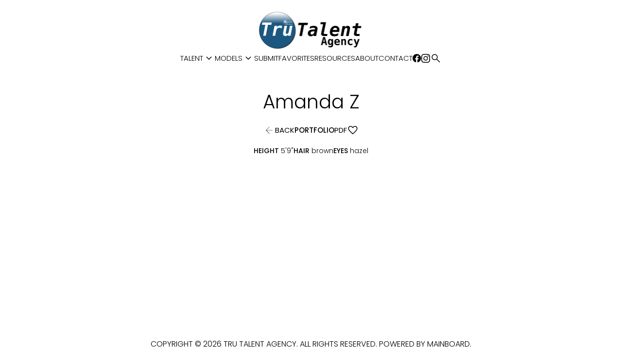

--- FILE ---
content_type: text/html; charset=utf-8
request_url: https://www.trutalentagency.com/talent/women/2290856/amanda-z
body_size: 9069
content:
<!DOCTYPE html><html lang="en"><head><link rel="icon" type="image/png" href="/images/favicon.svg"/><meta charSet="utf-8"/><meta property="og:type" content="website"/><meta property="og:image" content="https://www.trutalentagency.com/images/share.jpg"/><meta property="og:site_name" content="Tru Talent Agency"/><meta name="viewport" content="minimum-scale=1, initial-scale=1, width=device-width"/><meta name="google-site-verification" content="quZRO3wJ2BpkTefVCm_D2gRhPssO3XkVd8NrsF_m87A"/><title>Tru Talent Agency representing Amanda Z in Talent</title><meta name="robots" content="index,follow"/><meta name="description" content=" Book with us today for well-trained and professional talent."/><meta property="og:title" content="Tru Talent Agency representing Amanda Z in Talent"/><meta property="og:description" content=" Book with us today for well-trained and professional talent."/><meta name="next-head-count" content="11"/><link rel="preload" href="/_next/static/css/12beb306f6886d26aff9.css" as="style"/><link rel="stylesheet" href="/_next/static/css/12beb306f6886d26aff9.css" data-n-g=""/><noscript data-n-css=""></noscript><script defer="" nomodule="" src="/_next/static/chunks/polyfills-a40ef1678bae11e696dba45124eadd70.js"></script><script defer="" src="/_next/static/chunks/425.5970e8a6840c15b7dd0b.js"></script><script src="/_next/static/chunks/webpack-70e5de6115118b2ec676.js" defer=""></script><script src="/_next/static/chunks/framework-c4fa812f78241709f149.js" defer=""></script><script src="/_next/static/chunks/main-cc7084995689886bd187.js" defer=""></script><script src="/_next/static/chunks/pages/_app-88fef144fff00082bdf6.js" defer=""></script><script src="/_next/static/chunks/c9184924-da1379417048ddabb570.js" defer=""></script><script src="/_next/static/chunks/a1b9b43f-3c8c82515a576ad63c5d.js" defer=""></script><script src="/_next/static/chunks/228771e0-9c8adb9411ea345954dc.js" defer=""></script><script src="/_next/static/chunks/65291039-792f642fd1b10c2f0819.js" defer=""></script><script src="/_next/static/chunks/228-aba181b35ab5563749da.js" defer=""></script><script src="/_next/static/chunks/685-9899dbd69119bfced7c8.js" defer=""></script><script src="/_next/static/chunks/pages/%5Bdivision%5D/%5Bgender%5D/%5Bid%5D/%5BstringId%5D-05f297c691ed65b4975f.js" defer=""></script><script src="/_next/static/WBuw3PlP6bE2xroL_b63V/_buildManifest.js" defer=""></script><script src="/_next/static/WBuw3PlP6bE2xroL_b63V/_ssgManifest.js" defer=""></script><style id="jss-server-side">html {
  box-sizing: border-box;
  -webkit-font-smoothing: antialiased;
  -moz-osx-font-smoothing: grayscale;
}
*, *::before, *::after {
  box-sizing: inherit;
}
strong, b {
  font-weight: 700;
}
body {
  color: #000000;
  margin: 0;
  font-size: 0.875rem;
  font-family: Poppins;
  font-weight: 400;
  line-height: 1.43;
  background-color: #FFFFFF;
}
@media print {
  body {
    background-color: #fff;
  }
}
  body::backdrop {
    background-color: #FFFFFF;
  }
@font-face {
  font-family: Poppins;
  font-style: normal;
  font-weight: 100;
  src: url("/fonts/Poppins/Poppins-Thin.ttf") format("truetype");
  font-display: block;
}
@font-face {
  font-family: Poppins;
  font-style: normal;
  font-weight: 200;
  src: url("/fonts/Poppins/Poppins-ExtraLight.ttf") format("truetype");
  font-display: block;
}
@font-face {
  font-family: Poppins;
  font-style: normal;
  font-weight: 300;
  src: url("/fonts/Poppins/Poppins-Light.ttf") format("truetype");
  font-display: block;
}
@font-face {
  font-family: Poppins;
  font-style: normal;
  font-weight: 400;
  src: url("/fonts/Poppins/Poppins-Regular.ttf") format("truetype");
  font-display: block;
}
@font-face {
  font-family: Poppins;
  font-style: normal;
  font-weight: 500;
  src: url("/fonts/Poppins/Poppins-Medium.ttf") format("truetype");
  font-display: block;
}
@font-face {
  font-family: Poppins;
  font-style: normal;
  font-weight: 700;
  src: url("/fonts/Poppins/Poppins-Bold.ttf") format("truetype");
  font-display: block;
}
@font-face {
  font-family: Poppins;
  font-style: normal;
  font-weight: 900;
  src: url("/fonts/Poppins/Poppins-Black.ttf") format("truetype");
  font-display: block;
}
  .material-symbols-outlined {
    font-weight: 300;
  }
  .MuiSvgIcon-root {
    fill: currentColor;
    width: 1em;
    height: 1em;
    display: inline-block;
    font-size: 1.5rem;
    transition: fill 200ms cubic-bezier(0.4, 0, 0.2, 1) 0ms;
    flex-shrink: 0;
    user-select: none;
  }
  .MuiSvgIcon-colorPrimary {
    color: #106FB9;
  }
  .MuiSvgIcon-colorSecondary {
    color: #f50057;
  }
  .MuiSvgIcon-colorAction {
    color: rgba(0, 0, 0, 0.54);
  }
  .MuiSvgIcon-colorError {
    color: #f44336;
  }
  .MuiSvgIcon-colorDisabled {
    color: rgba(0, 0, 0, 0.26);
  }
  .MuiSvgIcon-fontSizeInherit {
    font-size: inherit;
  }
  .MuiSvgIcon-fontSizeSmall {
    font-size: 1.25rem;
  }
  .MuiSvgIcon-fontSizeLarge {
    font-size: 2.1875rem;
  }
  .MuiPaper-root {
    color: #000000;
    transition: box-shadow 300ms cubic-bezier(0.4, 0, 0.2, 1) 0ms;
    background-color: #FFFFFF;
  }
  .MuiPaper-rounded {
    border-radius: 4px;
  }
  .MuiPaper-outlined {
    border: 1px solid rgba(0, 0, 0, 0.12);
  }
  .MuiPaper-elevation0 {
    box-shadow: none;
  }
  .MuiPaper-elevation1 {
    box-shadow: 0px 2px 1px -1px rgba(0,0,0,0.2),0px 1px 1px 0px rgba(0,0,0,0.14),0px 1px 3px 0px rgba(0,0,0,0.12);
  }
  .MuiPaper-elevation2 {
    box-shadow: 0px 3px 1px -2px rgba(0,0,0,0.2),0px 2px 2px 0px rgba(0,0,0,0.14),0px 1px 5px 0px rgba(0,0,0,0.12);
  }
  .MuiPaper-elevation3 {
    box-shadow: 0px 3px 3px -2px rgba(0,0,0,0.2),0px 3px 4px 0px rgba(0,0,0,0.14),0px 1px 8px 0px rgba(0,0,0,0.12);
  }
  .MuiPaper-elevation4 {
    box-shadow: 0px 2px 4px -1px rgba(0,0,0,0.2),0px 4px 5px 0px rgba(0,0,0,0.14),0px 1px 10px 0px rgba(0,0,0,0.12);
  }
  .MuiPaper-elevation5 {
    box-shadow: 0px 3px 5px -1px rgba(0,0,0,0.2),0px 5px 8px 0px rgba(0,0,0,0.14),0px 1px 14px 0px rgba(0,0,0,0.12);
  }
  .MuiPaper-elevation6 {
    box-shadow: 0px 3px 5px -1px rgba(0,0,0,0.2),0px 6px 10px 0px rgba(0,0,0,0.14),0px 1px 18px 0px rgba(0,0,0,0.12);
  }
  .MuiPaper-elevation7 {
    box-shadow: 0px 4px 5px -2px rgba(0,0,0,0.2),0px 7px 10px 1px rgba(0,0,0,0.14),0px 2px 16px 1px rgba(0,0,0,0.12);
  }
  .MuiPaper-elevation8 {
    box-shadow: 0px 5px 5px -3px rgba(0,0,0,0.2),0px 8px 10px 1px rgba(0,0,0,0.14),0px 3px 14px 2px rgba(0,0,0,0.12);
  }
  .MuiPaper-elevation9 {
    box-shadow: 0px 5px 6px -3px rgba(0,0,0,0.2),0px 9px 12px 1px rgba(0,0,0,0.14),0px 3px 16px 2px rgba(0,0,0,0.12);
  }
  .MuiPaper-elevation10 {
    box-shadow: 0px 6px 6px -3px rgba(0,0,0,0.2),0px 10px 14px 1px rgba(0,0,0,0.14),0px 4px 18px 3px rgba(0,0,0,0.12);
  }
  .MuiPaper-elevation11 {
    box-shadow: 0px 6px 7px -4px rgba(0,0,0,0.2),0px 11px 15px 1px rgba(0,0,0,0.14),0px 4px 20px 3px rgba(0,0,0,0.12);
  }
  .MuiPaper-elevation12 {
    box-shadow: 0px 7px 8px -4px rgba(0,0,0,0.2),0px 12px 17px 2px rgba(0,0,0,0.14),0px 5px 22px 4px rgba(0,0,0,0.12);
  }
  .MuiPaper-elevation13 {
    box-shadow: 0px 7px 8px -4px rgba(0,0,0,0.2),0px 13px 19px 2px rgba(0,0,0,0.14),0px 5px 24px 4px rgba(0,0,0,0.12);
  }
  .MuiPaper-elevation14 {
    box-shadow: 0px 7px 9px -4px rgba(0,0,0,0.2),0px 14px 21px 2px rgba(0,0,0,0.14),0px 5px 26px 4px rgba(0,0,0,0.12);
  }
  .MuiPaper-elevation15 {
    box-shadow: 0px 8px 9px -5px rgba(0,0,0,0.2),0px 15px 22px 2px rgba(0,0,0,0.14),0px 6px 28px 5px rgba(0,0,0,0.12);
  }
  .MuiPaper-elevation16 {
    box-shadow: 0px 8px 10px -5px rgba(0,0,0,0.2),0px 16px 24px 2px rgba(0,0,0,0.14),0px 6px 30px 5px rgba(0,0,0,0.12);
  }
  .MuiPaper-elevation17 {
    box-shadow: 0px 8px 11px -5px rgba(0,0,0,0.2),0px 17px 26px 2px rgba(0,0,0,0.14),0px 6px 32px 5px rgba(0,0,0,0.12);
  }
  .MuiPaper-elevation18 {
    box-shadow: 0px 9px 11px -5px rgba(0,0,0,0.2),0px 18px 28px 2px rgba(0,0,0,0.14),0px 7px 34px 6px rgba(0,0,0,0.12);
  }
  .MuiPaper-elevation19 {
    box-shadow: 0px 9px 12px -6px rgba(0,0,0,0.2),0px 19px 29px 2px rgba(0,0,0,0.14),0px 7px 36px 6px rgba(0,0,0,0.12);
  }
  .MuiPaper-elevation20 {
    box-shadow: 0px 10px 13px -6px rgba(0,0,0,0.2),0px 20px 31px 3px rgba(0,0,0,0.14),0px 8px 38px 7px rgba(0,0,0,0.12);
  }
  .MuiPaper-elevation21 {
    box-shadow: 0px 10px 13px -6px rgba(0,0,0,0.2),0px 21px 33px 3px rgba(0,0,0,0.14),0px 8px 40px 7px rgba(0,0,0,0.12);
  }
  .MuiPaper-elevation22 {
    box-shadow: 0px 10px 14px -6px rgba(0,0,0,0.2),0px 22px 35px 3px rgba(0,0,0,0.14),0px 8px 42px 7px rgba(0,0,0,0.12);
  }
  .MuiPaper-elevation23 {
    box-shadow: 0px 11px 14px -7px rgba(0,0,0,0.2),0px 23px 36px 3px rgba(0,0,0,0.14),0px 9px 44px 8px rgba(0,0,0,0.12);
  }
  .MuiPaper-elevation24 {
    box-shadow: 0px 11px 15px -7px rgba(0,0,0,0.2),0px 24px 38px 3px rgba(0,0,0,0.14),0px 9px 46px 8px rgba(0,0,0,0.12);
  }
  .MuiButtonBase-root {
    font: inherit;
    color: inherit;
    border: 0;
    cursor: pointer;
    margin: 0;
    display: inline-flex;
    outline: 0;
    padding: 0;
    position: relative;
    align-items: center;
    line-height: 1;
    user-select: none;
    border-radius: 0;
    vertical-align: middle;
    -moz-appearance: none;
    justify-content: center;
    text-decoration: none;
    background-color: transparent;
    -webkit-appearance: none;
    -webkit-tap-highlight-color: transparent;
  }
  .MuiButtonBase-root::-moz-focus-inner {
    border-style: none;
  }
  .MuiButtonBase-root.Mui-disabled {
    cursor: default;
    pointer-events: none;
  }
@media print {
  .MuiButtonBase-root {
    color-adjust: exact;
  }
}
  .MuiButtonBase-root.Mui-focusVisible {
    outline: 1px solid #000;
  }
  .MuiIconButton-root {
    flex: 0 0 auto;
    color: rgba(0, 0, 0, 0.54);
    padding: 12px;
    overflow: visible;
    font-size: 1.5rem;
    text-align: center;
    transition: background-color 150ms cubic-bezier(0.4, 0, 0.2, 1) 0ms;
    border-radius: 50%;
  }
  .MuiIconButton-root:hover {
    background-color: transparent;
  }
  .MuiIconButton-root.Mui-disabled {
    color: rgba(0, 0, 0, 0.26);
    background-color: transparent;
  }
@media (hover: none) {
  .MuiIconButton-root:hover {
    background-color: transparent;
  }
}
  .MuiIconButton-edgeStart {
    margin-left: -12px;
  }
  .MuiIconButton-sizeSmall.MuiIconButton-edgeStart {
    margin-left: -3px;
  }
  .MuiIconButton-edgeEnd {
    margin-right: -12px;
  }
  .MuiIconButton-sizeSmall.MuiIconButton-edgeEnd {
    margin-right: -3px;
  }
  .MuiIconButton-colorInherit {
    color: inherit;
  }
  .MuiIconButton-colorPrimary {
    color: #106FB9;
  }
  .MuiIconButton-colorPrimary:hover {
    background-color: rgba(16, 111, 185, 0.04);
  }
@media (hover: none) {
  .MuiIconButton-colorPrimary:hover {
    background-color: transparent;
  }
}
  .MuiIconButton-colorSecondary {
    color: #f50057;
  }
  .MuiIconButton-colorSecondary:hover {
    background-color: rgba(245, 0, 87, 0.04);
  }
@media (hover: none) {
  .MuiIconButton-colorSecondary:hover {
    background-color: transparent;
  }
}
  .MuiIconButton-sizeSmall {
    padding: 3px;
    font-size: 1.125rem;
  }
  .MuiIconButton-label {
    width: 100%;
    display: flex;
    align-items: inherit;
    justify-content: inherit;
  }
  .MuiAppBar-root {
    width: 100%;
    display: flex;
    z-index: 1100;
    box-sizing: border-box;
    flex-shrink: 0;
    flex-direction: column;
  }
  .MuiAppBar-positionFixed {
    top: 0;
    left: auto;
    right: 0;
    position: fixed;
  }
@media print {
  .MuiAppBar-positionFixed {
    position: absolute;
  }
}
  .MuiAppBar-positionAbsolute {
    top: 0;
    left: auto;
    right: 0;
    position: absolute;
  }
  .MuiAppBar-positionSticky {
    top: 0;
    left: auto;
    right: 0;
    position: sticky;
  }
  .MuiAppBar-positionStatic {
    position: static;
  }
  .MuiAppBar-positionRelative {
    position: relative;
  }
  .MuiAppBar-colorDefault {
    color: rgba(0, 0, 0, 0.87);
    background-color: #f5f5f5;
  }
  .MuiAppBar-colorPrimary {
    color: #fff;
    background-color: #106FB9;
  }
  .MuiAppBar-colorSecondary {
    color: #fff;
    background-color: #f50057;
  }
  .MuiAppBar-colorInherit {
    color: inherit;
  }
  .MuiAppBar-colorTransparent {
    color: inherit;
    background-color: transparent;
  }

  .jss69 {
    margin-top: -5px;
    margin-left: -5px;
    margin-right: -5px;
    margin-bottom: -5px;
  }
  .MuiTypography-root {
    margin: 0;
  }
  .MuiTypography-body2 {
    font-size: 0.875rem;
    font-family: Poppins;
    font-weight: 400;
    line-height: 1.43;
  }
  .MuiTypography-body1 {
    font-size: 16px;
    font-family: Poppins;
    font-weight: 300;
    line-height: 1.5;
  }
  .MuiTypography-caption {
    font-size: 0.75rem;
    font-family: Poppins;
    font-weight: 400;
    line-height: 1.66;
  }
  .MuiTypography-button {
    font-size: 25px;
    font-family: Poppins;
    font-weight: 300;
    line-height: 1;
    text-transform: uppercase;
  }
  .MuiTypography-h1 {
    font-size: 48px;
    font-family: Poppins;
    font-weight: 200;
    line-height: 1.167;
    text-transform: lowercase;
  }
@media (max-width: 600px) {
  .MuiTypography-h1 {
    font-size: 29px;
  }
}
  .MuiTypography-h2 {
    font-size: 39px;
    font-family: Poppins;
    font-weight: 300;
    line-height: 39px;
    text-transform: uppercase;
  }
@media (max-width: 600px) {
  .MuiTypography-h2 {
    font-size: 26px;
  }
}
  .MuiTypography-h3 {
    font-size: 31px;
    font-family: Poppins;
    font-weight: 200;
    line-height: 1.167;
    text-transform: lowercase;
  }
@media (max-width: 600px) {
  .MuiTypography-h3 {
    font-size: 23px;
  }
}
  .MuiTypography-h4 {
    font-size: 25px;
    font-family: Poppins;
    font-weight: 300;
    line-height: 25px;
    text-transform: uppercase;
  }
@media (max-width: 600px) {
  .MuiTypography-h4 {
    font-size: 20px;
  }
}
  .MuiTypography-h5 {
    font-size: 20px;
    font-family: Poppins;
    font-weight: 200;
    line-height: 1.334;
    text-transform: lowercase;
  }
@media (max-width: 600px) {
  .MuiTypography-h5 {
    font-size: 18px;
  }
}
  .MuiTypography-h6 {
    font-size: 1.25rem;
    font-family: Poppins;
    font-weight: 500;
    line-height: 1.6;
  }
  .MuiTypography-subtitle1 {
    font-size: 60px;
    font-family: Poppins;
    font-weight: 300;
    line-height: 1.75;
    text-transform: lowercase;
  }
@media (max-width: 600px) {
  .MuiTypography-subtitle1 {
    font-size: 40px;
  }
}
  .MuiTypography-subtitle2 {
    font-size: 0.875rem;
    font-family: Poppins;
    font-weight: 500;
    line-height: 1.57;
  }
  .MuiTypography-overline {
    font-size: 0.75rem;
    font-family: Poppins;
    font-weight: 400;
    line-height: 2.66;
    text-transform: uppercase;
  }
  .MuiTypography-srOnly {
    width: 1px;
    height: 1px;
    overflow: hidden;
    position: absolute;
  }
  .MuiTypography-alignLeft {
    text-align: left;
  }
  .MuiTypography-alignCenter {
    text-align: center;
  }
  .MuiTypography-alignRight {
    text-align: right;
  }
  .MuiTypography-alignJustify {
    text-align: justify;
  }
  .MuiTypography-noWrap {
    overflow: hidden;
    white-space: nowrap;
    text-overflow: ellipsis;
  }
  .MuiTypography-gutterBottom {
    margin-bottom: 0.35em;
  }
  .MuiTypography-paragraph {
    margin-bottom: 16px;
  }
  .MuiTypography-colorInherit {
    color: inherit;
  }
  .MuiTypography-colorPrimary {
    color: #106FB9;
  }
  .MuiTypography-colorSecondary {
    color: #f50057;
  }
  .MuiTypography-colorTextPrimary {
    color: #000000;
  }
  .MuiTypography-colorTextSecondary {
    color: #C6C6C8;
  }
  .MuiTypography-colorError {
    color: #f44336;
  }
  .MuiTypography-displayInline {
    display: inline;
  }
  .MuiTypography-displayBlock {
    display: block;
  }
  .jss47 {
    padding: 9px;
  }
  .jss50 {
    top: 0;
    left: 0;
    width: 100%;
    cursor: inherit;
    height: 100%;
    margin: 0;
    opacity: 0;
    padding: 0;
    z-index: 1;
    position: absolute;
  }
  .MuiCheckbox-root {
    color: #000000;
  }
  .MuiCheckbox-colorPrimary.Mui-checked {
    color: #106FB9;
  }
  .MuiCheckbox-colorPrimary.Mui-disabled {
    color: rgba(0, 0, 0, 0.26);
  }
  .MuiCheckbox-colorPrimary.Mui-checked:hover {
    background-color: rgba(16, 111, 185, 0.04);
  }
@media (hover: none) {
  .MuiCheckbox-colorPrimary.Mui-checked:hover {
    background-color: transparent;
  }
}
  .MuiCheckbox-colorSecondary.Mui-checked {
    color: #f50057;
  }
  .MuiCheckbox-colorSecondary.Mui-disabled {
    color: rgba(0, 0, 0, 0.26);
  }
  .MuiCheckbox-colorSecondary.Mui-checked:hover {
    background-color: rgba(245, 0, 87, 0.04);
  }
@media (hover: none) {
  .MuiCheckbox-colorSecondary.Mui-checked:hover {
    background-color: transparent;
  }
}
  .MuiContainer-root {
    width: 100%;
    display: block;
    box-sizing: border-box;
    margin-left: auto;
    margin-right: auto;
    padding-left: 16px;
    padding-right: 16px;
  }
@media (min-width:600px) {
  .MuiContainer-root {
    padding-left: 24px;
    padding-right: 24px;
  }
}
  .MuiContainer-disableGutters {
    padding-left: 0;
    padding-right: 0;
  }
@media (min-width:600px) {
  .MuiContainer-fixed {
    max-width: 600px;
  }
}
@media (min-width:800px) {
  .MuiContainer-fixed {
    max-width: 800px;
  }
}
@media (min-width:1366px) {
  .MuiContainer-fixed {
    max-width: 1366px;
  }
}
@media (min-width:1920px) {
  .MuiContainer-fixed {
    max-width: 1920px;
  }
}
@media (min-width:0px) {
  .MuiContainer-maxWidthXs {
    max-width: 444px;
  }
}
@media (min-width:600px) {
  .MuiContainer-maxWidthSm {
    max-width: 600px;
  }
}
@media (min-width:800px) {
  .MuiContainer-maxWidthMd {
    max-width: 800px;
  }
}
@media (min-width:1366px) {
  .MuiContainer-maxWidthLg {
    max-width: 1366px;
  }
}
@media (min-width:1920px) {
  .MuiContainer-maxWidthXl {
    max-width: 1920px;
  }
}
@media print {
  .MuiDialog-root {
    position: absolute !important;
  }
}
  .MuiDialog-scrollPaper {
    display: flex;
    align-items: center;
    justify-content: center;
  }
  .MuiDialog-scrollBody {
    overflow-x: hidden;
    overflow-y: auto;
    text-align: center;
  }
  .MuiDialog-scrollBody:after {
    width: 0;
    height: 100%;
    content: "";
    display: inline-block;
    vertical-align: middle;
  }
  .MuiDialog-container {
    height: 100%;
    outline: 0;
  }
@media print {
  .MuiDialog-container {
    height: auto;
  }
}
  .MuiDialog-paper {
    margin: 32px;
    position: relative;
    overflow-y: auto;
  }
@media print {
  .MuiDialog-paper {
    box-shadow: none;
    overflow-y: visible;
  }
}
  .MuiDialog-paperScrollPaper {
    display: flex;
    max-height: calc(100% - 64px);
    flex-direction: column;
  }
  .MuiDialog-paperScrollBody {
    display: inline-block;
    text-align: left;
    vertical-align: middle;
  }
  .MuiDialog-paperWidthFalse {
    max-width: calc(100% - 64px);
  }
  .MuiDialog-paperWidthXs {
    max-width: 444px;
  }
@media (max-width:507.95px) {
  .MuiDialog-paperWidthXs.MuiDialog-paperScrollBody {
    max-width: calc(100% - 64px);
  }
}
  .MuiDialog-paperWidthSm {
    max-width: 600px;
  }
@media (max-width:663.95px) {
  .MuiDialog-paperWidthSm.MuiDialog-paperScrollBody {
    max-width: calc(100% - 64px);
  }
}
  .MuiDialog-paperWidthMd {
    max-width: 800px;
  }
@media (max-width:863.95px) {
  .MuiDialog-paperWidthMd.MuiDialog-paperScrollBody {
    max-width: calc(100% - 64px);
  }
}
  .MuiDialog-paperWidthLg {
    max-width: 1366px;
  }
@media (max-width:1429.95px) {
  .MuiDialog-paperWidthLg.MuiDialog-paperScrollBody {
    max-width: calc(100% - 64px);
  }
}
  .MuiDialog-paperWidthXl {
    max-width: 1920px;
  }
@media (max-width:1983.95px) {
  .MuiDialog-paperWidthXl.MuiDialog-paperScrollBody {
    max-width: calc(100% - 64px);
  }
}
  .MuiDialog-paperFullWidth {
    width: calc(100% - 64px);
  }
  .MuiDialog-paperFullScreen {
    width: 100%;
    height: 100%;
    margin: 0;
    max-width: 100%;
    max-height: none;
    border-radius: 0;
  }
  .MuiDialog-paperFullScreen.MuiDialog-paperScrollBody {
    margin: 0;
    max-width: 100%;
  }
  .MuiDrawer-docked {
    flex: 0 0 auto;
  }
  .MuiDrawer-paper {
    top: 0;
    flex: 1 0 auto;
    height: 100%;
    display: flex;
    outline: 0;
    z-index: 1200;
    position: fixed;
    overflow-y: auto;
    flex-direction: column;
    -webkit-overflow-scrolling: touch;
  }
  .MuiDrawer-paperAnchorLeft {
    left: 0;
    right: auto;
  }
  .MuiDrawer-paperAnchorRight {
    left: auto;
    right: 0;
  }
  .MuiDrawer-paperAnchorTop {
    top: 0;
    left: 0;
    right: 0;
    bottom: auto;
    height: auto;
    max-height: 100%;
  }
  .MuiDrawer-paperAnchorBottom {
    top: auto;
    left: 0;
    right: 0;
    bottom: 0;
    height: auto;
    max-height: 100%;
  }
  .MuiDrawer-paperAnchorDockedLeft {
    border-right: 1px solid rgba(0, 0, 0, 0.12);
  }
  .MuiDrawer-paperAnchorDockedTop {
    border-bottom: 1px solid rgba(0, 0, 0, 0.12);
  }
  .MuiDrawer-paperAnchorDockedRight {
    border-left: 1px solid rgba(0, 0, 0, 0.12);
  }
  .MuiDrawer-paperAnchorDockedBottom {
    border-top: 1px solid rgba(0, 0, 0, 0.12);
  }
  .MuiGrid-container {
    width: 100%;
    display: flex;
    flex-wrap: wrap;
    box-sizing: border-box;
  }
  .MuiGrid-item {
    margin: 0;
    box-sizing: border-box;
  }
  .MuiGrid-zeroMinWidth {
    min-width: 0;
  }
  .MuiGrid-direction-xs-column {
    flex-direction: column;
  }
  .MuiGrid-direction-xs-column-reverse {
    flex-direction: column-reverse;
  }
  .MuiGrid-direction-xs-row-reverse {
    flex-direction: row-reverse;
  }
  .MuiGrid-wrap-xs-nowrap {
    flex-wrap: nowrap;
  }
  .MuiGrid-wrap-xs-wrap-reverse {
    flex-wrap: wrap-reverse;
  }
  .MuiGrid-align-items-xs-center {
    align-items: center;
  }
  .MuiGrid-align-items-xs-flex-start {
    align-items: flex-start;
  }
  .MuiGrid-align-items-xs-flex-end {
    align-items: flex-end;
  }
  .MuiGrid-align-items-xs-baseline {
    align-items: baseline;
  }
  .MuiGrid-align-content-xs-center {
    align-content: center;
  }
  .MuiGrid-align-content-xs-flex-start {
    align-content: flex-start;
  }
  .MuiGrid-align-content-xs-flex-end {
    align-content: flex-end;
  }
  .MuiGrid-align-content-xs-space-between {
    align-content: space-between;
  }
  .MuiGrid-align-content-xs-space-around {
    align-content: space-around;
  }
  .MuiGrid-justify-content-xs-center {
    justify-content: center;
  }
  .MuiGrid-justify-content-xs-flex-end {
    justify-content: flex-end;
  }
  .MuiGrid-justify-content-xs-space-between {
    justify-content: space-between;
  }
  .MuiGrid-justify-content-xs-space-around {
    justify-content: space-around;
  }
  .MuiGrid-justify-content-xs-space-evenly {
    justify-content: space-evenly;
  }
  .MuiGrid-spacing-xs-1 {
    width: calc(100% + 8px);
    margin: -4px;
  }
  .MuiGrid-spacing-xs-1 > .MuiGrid-item {
    padding: 4px;
  }
  .MuiGrid-spacing-xs-2 {
    width: calc(100% + 16px);
    margin: -8px;
  }
  .MuiGrid-spacing-xs-2 > .MuiGrid-item {
    padding: 8px;
  }
  .MuiGrid-spacing-xs-3 {
    width: calc(100% + 24px);
    margin: -12px;
  }
  .MuiGrid-spacing-xs-3 > .MuiGrid-item {
    padding: 12px;
  }
  .MuiGrid-spacing-xs-4 {
    width: calc(100% + 32px);
    margin: -16px;
  }
  .MuiGrid-spacing-xs-4 > .MuiGrid-item {
    padding: 16px;
  }
  .MuiGrid-spacing-xs-5 {
    width: calc(100% + 40px);
    margin: -20px;
  }
  .MuiGrid-spacing-xs-5 > .MuiGrid-item {
    padding: 20px;
  }
  .MuiGrid-spacing-xs-6 {
    width: calc(100% + 48px);
    margin: -24px;
  }
  .MuiGrid-spacing-xs-6 > .MuiGrid-item {
    padding: 24px;
  }
  .MuiGrid-spacing-xs-7 {
    width: calc(100% + 56px);
    margin: -28px;
  }
  .MuiGrid-spacing-xs-7 > .MuiGrid-item {
    padding: 28px;
  }
  .MuiGrid-spacing-xs-8 {
    width: calc(100% + 64px);
    margin: -32px;
  }
  .MuiGrid-spacing-xs-8 > .MuiGrid-item {
    padding: 32px;
  }
  .MuiGrid-spacing-xs-9 {
    width: calc(100% + 72px);
    margin: -36px;
  }
  .MuiGrid-spacing-xs-9 > .MuiGrid-item {
    padding: 36px;
  }
  .MuiGrid-spacing-xs-10 {
    width: calc(100% + 80px);
    margin: -40px;
  }
  .MuiGrid-spacing-xs-10 > .MuiGrid-item {
    padding: 40px;
  }
  .MuiGrid-grid-xs-auto {
    flex-grow: 0;
    max-width: none;
    flex-basis: auto;
  }
  .MuiGrid-grid-xs-true {
    flex-grow: 1;
    max-width: 100%;
    flex-basis: 0;
  }
  .MuiGrid-grid-xs-1 {
    flex-grow: 0;
    max-width: 8.333333%;
    flex-basis: 8.333333%;
  }
  .MuiGrid-grid-xs-2 {
    flex-grow: 0;
    max-width: 16.666667%;
    flex-basis: 16.666667%;
  }
  .MuiGrid-grid-xs-3 {
    flex-grow: 0;
    max-width: 25%;
    flex-basis: 25%;
  }
  .MuiGrid-grid-xs-4 {
    flex-grow: 0;
    max-width: 33.333333%;
    flex-basis: 33.333333%;
  }
  .MuiGrid-grid-xs-5 {
    flex-grow: 0;
    max-width: 41.666667%;
    flex-basis: 41.666667%;
  }
  .MuiGrid-grid-xs-6 {
    flex-grow: 0;
    max-width: 50%;
    flex-basis: 50%;
  }
  .MuiGrid-grid-xs-7 {
    flex-grow: 0;
    max-width: 58.333333%;
    flex-basis: 58.333333%;
  }
  .MuiGrid-grid-xs-8 {
    flex-grow: 0;
    max-width: 66.666667%;
    flex-basis: 66.666667%;
  }
  .MuiGrid-grid-xs-9 {
    flex-grow: 0;
    max-width: 75%;
    flex-basis: 75%;
  }
  .MuiGrid-grid-xs-10 {
    flex-grow: 0;
    max-width: 83.333333%;
    flex-basis: 83.333333%;
  }
  .MuiGrid-grid-xs-11 {
    flex-grow: 0;
    max-width: 91.666667%;
    flex-basis: 91.666667%;
  }
  .MuiGrid-grid-xs-12 {
    flex-grow: 0;
    max-width: 100%;
    flex-basis: 100%;
  }
@media (min-width:600px) {
  .MuiGrid-grid-sm-auto {
    flex-grow: 0;
    max-width: none;
    flex-basis: auto;
  }
  .MuiGrid-grid-sm-true {
    flex-grow: 1;
    max-width: 100%;
    flex-basis: 0;
  }
  .MuiGrid-grid-sm-1 {
    flex-grow: 0;
    max-width: 8.333333%;
    flex-basis: 8.333333%;
  }
  .MuiGrid-grid-sm-2 {
    flex-grow: 0;
    max-width: 16.666667%;
    flex-basis: 16.666667%;
  }
  .MuiGrid-grid-sm-3 {
    flex-grow: 0;
    max-width: 25%;
    flex-basis: 25%;
  }
  .MuiGrid-grid-sm-4 {
    flex-grow: 0;
    max-width: 33.333333%;
    flex-basis: 33.333333%;
  }
  .MuiGrid-grid-sm-5 {
    flex-grow: 0;
    max-width: 41.666667%;
    flex-basis: 41.666667%;
  }
  .MuiGrid-grid-sm-6 {
    flex-grow: 0;
    max-width: 50%;
    flex-basis: 50%;
  }
  .MuiGrid-grid-sm-7 {
    flex-grow: 0;
    max-width: 58.333333%;
    flex-basis: 58.333333%;
  }
  .MuiGrid-grid-sm-8 {
    flex-grow: 0;
    max-width: 66.666667%;
    flex-basis: 66.666667%;
  }
  .MuiGrid-grid-sm-9 {
    flex-grow: 0;
    max-width: 75%;
    flex-basis: 75%;
  }
  .MuiGrid-grid-sm-10 {
    flex-grow: 0;
    max-width: 83.333333%;
    flex-basis: 83.333333%;
  }
  .MuiGrid-grid-sm-11 {
    flex-grow: 0;
    max-width: 91.666667%;
    flex-basis: 91.666667%;
  }
  .MuiGrid-grid-sm-12 {
    flex-grow: 0;
    max-width: 100%;
    flex-basis: 100%;
  }
}
@media (min-width:800px) {
  .MuiGrid-grid-md-auto {
    flex-grow: 0;
    max-width: none;
    flex-basis: auto;
  }
  .MuiGrid-grid-md-true {
    flex-grow: 1;
    max-width: 100%;
    flex-basis: 0;
  }
  .MuiGrid-grid-md-1 {
    flex-grow: 0;
    max-width: 8.333333%;
    flex-basis: 8.333333%;
  }
  .MuiGrid-grid-md-2 {
    flex-grow: 0;
    max-width: 16.666667%;
    flex-basis: 16.666667%;
  }
  .MuiGrid-grid-md-3 {
    flex-grow: 0;
    max-width: 25%;
    flex-basis: 25%;
  }
  .MuiGrid-grid-md-4 {
    flex-grow: 0;
    max-width: 33.333333%;
    flex-basis: 33.333333%;
  }
  .MuiGrid-grid-md-5 {
    flex-grow: 0;
    max-width: 41.666667%;
    flex-basis: 41.666667%;
  }
  .MuiGrid-grid-md-6 {
    flex-grow: 0;
    max-width: 50%;
    flex-basis: 50%;
  }
  .MuiGrid-grid-md-7 {
    flex-grow: 0;
    max-width: 58.333333%;
    flex-basis: 58.333333%;
  }
  .MuiGrid-grid-md-8 {
    flex-grow: 0;
    max-width: 66.666667%;
    flex-basis: 66.666667%;
  }
  .MuiGrid-grid-md-9 {
    flex-grow: 0;
    max-width: 75%;
    flex-basis: 75%;
  }
  .MuiGrid-grid-md-10 {
    flex-grow: 0;
    max-width: 83.333333%;
    flex-basis: 83.333333%;
  }
  .MuiGrid-grid-md-11 {
    flex-grow: 0;
    max-width: 91.666667%;
    flex-basis: 91.666667%;
  }
  .MuiGrid-grid-md-12 {
    flex-grow: 0;
    max-width: 100%;
    flex-basis: 100%;
  }
}
@media (min-width:1366px) {
  .MuiGrid-grid-lg-auto {
    flex-grow: 0;
    max-width: none;
    flex-basis: auto;
  }
  .MuiGrid-grid-lg-true {
    flex-grow: 1;
    max-width: 100%;
    flex-basis: 0;
  }
  .MuiGrid-grid-lg-1 {
    flex-grow: 0;
    max-width: 8.333333%;
    flex-basis: 8.333333%;
  }
  .MuiGrid-grid-lg-2 {
    flex-grow: 0;
    max-width: 16.666667%;
    flex-basis: 16.666667%;
  }
  .MuiGrid-grid-lg-3 {
    flex-grow: 0;
    max-width: 25%;
    flex-basis: 25%;
  }
  .MuiGrid-grid-lg-4 {
    flex-grow: 0;
    max-width: 33.333333%;
    flex-basis: 33.333333%;
  }
  .MuiGrid-grid-lg-5 {
    flex-grow: 0;
    max-width: 41.666667%;
    flex-basis: 41.666667%;
  }
  .MuiGrid-grid-lg-6 {
    flex-grow: 0;
    max-width: 50%;
    flex-basis: 50%;
  }
  .MuiGrid-grid-lg-7 {
    flex-grow: 0;
    max-width: 58.333333%;
    flex-basis: 58.333333%;
  }
  .MuiGrid-grid-lg-8 {
    flex-grow: 0;
    max-width: 66.666667%;
    flex-basis: 66.666667%;
  }
  .MuiGrid-grid-lg-9 {
    flex-grow: 0;
    max-width: 75%;
    flex-basis: 75%;
  }
  .MuiGrid-grid-lg-10 {
    flex-grow: 0;
    max-width: 83.333333%;
    flex-basis: 83.333333%;
  }
  .MuiGrid-grid-lg-11 {
    flex-grow: 0;
    max-width: 91.666667%;
    flex-basis: 91.666667%;
  }
  .MuiGrid-grid-lg-12 {
    flex-grow: 0;
    max-width: 100%;
    flex-basis: 100%;
  }
}
@media (min-width:1920px) {
  .MuiGrid-grid-xl-auto {
    flex-grow: 0;
    max-width: none;
    flex-basis: auto;
  }
  .MuiGrid-grid-xl-true {
    flex-grow: 1;
    max-width: 100%;
    flex-basis: 0;
  }
  .MuiGrid-grid-xl-1 {
    flex-grow: 0;
    max-width: 8.333333%;
    flex-basis: 8.333333%;
  }
  .MuiGrid-grid-xl-2 {
    flex-grow: 0;
    max-width: 16.666667%;
    flex-basis: 16.666667%;
  }
  .MuiGrid-grid-xl-3 {
    flex-grow: 0;
    max-width: 25%;
    flex-basis: 25%;
  }
  .MuiGrid-grid-xl-4 {
    flex-grow: 0;
    max-width: 33.333333%;
    flex-basis: 33.333333%;
  }
  .MuiGrid-grid-xl-5 {
    flex-grow: 0;
    max-width: 41.666667%;
    flex-basis: 41.666667%;
  }
  .MuiGrid-grid-xl-6 {
    flex-grow: 0;
    max-width: 50%;
    flex-basis: 50%;
  }
  .MuiGrid-grid-xl-7 {
    flex-grow: 0;
    max-width: 58.333333%;
    flex-basis: 58.333333%;
  }
  .MuiGrid-grid-xl-8 {
    flex-grow: 0;
    max-width: 66.666667%;
    flex-basis: 66.666667%;
  }
  .MuiGrid-grid-xl-9 {
    flex-grow: 0;
    max-width: 75%;
    flex-basis: 75%;
  }
  .MuiGrid-grid-xl-10 {
    flex-grow: 0;
    max-width: 83.333333%;
    flex-basis: 83.333333%;
  }
  .MuiGrid-grid-xl-11 {
    flex-grow: 0;
    max-width: 91.666667%;
    flex-basis: 91.666667%;
  }
  .MuiGrid-grid-xl-12 {
    flex-grow: 0;
    max-width: 100%;
    flex-basis: 100%;
  }
}
  .MuiLink-root {
    transition: all 0.2s ease;
  }
  .MuiLink-underlineNone {
    text-decoration: none;
  }
  .MuiLink-underlineHover {
    text-decoration: none;
  }
  .MuiLink-underlineHover:hover {
    text-decoration: underline;
  }
  .MuiLink-underlineAlways {
    text-decoration: underline;
  }
  .MuiLink-button {
    border: 0;
    cursor: pointer;
    margin: 0;
    outline: 0;
    padding: 0;
    position: relative;
    user-select: none;
    border-radius: 0;
    vertical-align: middle;
    -moz-appearance: none;
    background-color: transparent;
    -webkit-appearance: none;
    -webkit-tap-highlight-color: transparent;
  }
  .MuiLink-button::-moz-focus-inner {
    border-style: none;
  }
  .MuiLink-button.Mui-focusVisible {
    outline: auto;
  }
  .MuiToolbar-root {
    display: flex;
    position: relative;
    align-items: center;
  }
  .MuiToolbar-gutters {
    padding-left: 16px;
    padding-right: 16px;
  }
@media (min-width:600px) {
  .MuiToolbar-gutters {
    padding-left: 24px;
    padding-right: 24px;
  }
}
  .MuiToolbar-regular {
    min-height: 56px;
  }
@media (min-width:0px) and (orientation: landscape) {
  .MuiToolbar-regular {
    min-height: 48px;
  }
}
@media (min-width:600px) {
  .MuiToolbar-regular {
    min-height: 64px;
  }
}
  .MuiToolbar-dense {
    min-height: 48px;
  }
  .MuiMbuiScrollGrid-rootMobile {
    display: flex;
    flex-direction: column;
  }
  .MuiMbuiScrollGrid-container {
    display: flex;
  }
  .MuiMbuiScrollGrid-containerMobile {
    flex-direction: row;
  }
  .MuiMbuiScrollGrid-gridItemContainer {
    width: 100%;
    position: relative;
  }
  .MuiMbuiScrollGrid-gridItemDescription {
    height: 100%;
    display: block;
    overflow: hidden;
    position: relative;
  }
  .MuiMbuiScrollGrid-scrollBar {
    overflow-y: hidden;
  }
  .MuiMbuiScrollGrid-scrollBar .simplebar-content {
    display: flex;
  }
  .jss67 {
    padding: 5px 5px;
    height: auto;
  }
  .jss68 {  }
  .jss68 .simplebar-wrapper {
    padding-bottom: 25px;
  }
  .jss68 .simplebar-horizontal {
    display: block;
  }
  .MuiMbuiFavoritesButton-root {
    color: red;
    padding: 0;
  }
  .MuiMbuiFavoritesButton-isHovered {
    opacity: 0.5;
  }
  .jss13 {
    gap: 8px;
    display: flex;
    flex-wrap: nowrap;
    font-size: 22px;
  }
  .jss13 a {
    padding: 0;
  }
  .jss14 {
    font-size: 18px;
    vertical-align: middle;
  }
  .jss26 {
    width: 40%;
    min-width: 500px;
  }
@media (max-width:1365.95px) {
  .jss26 {
    width: 60%;
  }
}
@media (max-width:799.95px) {
  .jss26 {
    width: 100%;
    min-width: 100%;
  }
}
  .jss27 {
    color: #000000;
  }
  .jss28 {
    font-size: 40px;
  }
  .jss29 {
    font-size: 24px;
    font-weight: 300;
    line-height: 36px;
    text-transform: uppercase;
  }
  .jss30 {
    font-size: 18px;
    font-weight: 300;
    text-transform: uppercase;
  }
  .jss31 {
    color: #000000;
    font-size: 18px;
    font-weight: 300;
    text-transform: uppercase;
    justify-content: center;
  }
  .MuiMbuiDropdown-active {
    color: #106FB9;
  }
  .MuiMbuiDropdown-popper {
    z-index: 1100;
  }
  .jss15 {
    flex: 1;
    height: 100%;
    display: flex;
    overflow: hidden;
    flex-direction: column;
  }
  .jss16 {
    padding: 0;
  }
  .jss17 {
    border-bottom: 1px solid #666;
    margin-bottom: 20px;
  }
  .jss18 {
    color: #FFFFFF;
    overflow: hidden;
    flex-grow: 1;
  }
  .jss19 {
    color: #FFFFFF;
    padding: 8px;
    font-size: 40px;
  }
@media (max-width:799.95px) {
  .jss19 {
    font-size: 20px;
  }
}
  .jss20 {
    color: #FFFFFF;
    font-size: 25px;
  }
  .jss20::placeholder {
    color: #FFFFFF;
  }
  .jss21 {
    color: #FFFFFF;
    padding: 0;
  }
  .jss22 {
    fill: #FFFFFF;
    width: 48px;
    height: 48px;
  }
  .jss23 {
    fill: #FFFFFF;
  }
  .jss24 {
    height: 100%;
  }
  .jss24 .simplebar-track.simplebar-vertical {
    right: -3px;
  }
  .jss24 .simplebar-scrollbar:before {
    background-color: #FFFFFF;
  }
  .jss25 {
    height: 100%;
    display: flex;
    padding: 12px;
    flex-direction: column;
    backdrop-filter: blur(8px);
    background-color: rgba(0,0,0,0.9);
  }
  .jss3 {
    color: #000000;
    padding-top: 18px;
    padding-bottom: 19px;
  }
  .jss4 {
    gap: 19px;
    flex-direction: column;
  }
@media (max-width:799.95px) {
  .jss4 {
    flex-direction: row;
  }
}
  .jss5 {
    color: #000;
    font-size: 15px;
    font-weight: 300;
    line-height: 22px;
    text-transform: uppercase;
  }
  .jss5 span {
    transform: none !important;
  }
  .jss6 {
    color: #000000;
  }
  .jss7 {
    gap: 16px;
    display: flex;
    flex-grow: 1;
    align-items: center;
    justify-content: end;
  }
@media (max-width:799.95px) {
  .jss7 {
    display: none;
  }
}
  .jss8 {
    display: none;
    flex-grow: 1;
    align-items: center;
    justify-content: end;
  }
@media (max-width:799.95px) {
  .jss8 {
    display: flex;
  }
}
  .jss9 {
    padding: 8px 0 3px 7px;
    font-size: 14px;
    min-width: 159px;
    line-height: 21px;
    text-transform: uppercase;
  }
  .jss10 .MuiButtonBase-root {
    font-size: 14px;
    min-width: 100px;
    padding-left: 7px;
    text-transform: uppercase;
  }
  .jss11 li {
    padding: 8px 0 3px 7px;
    font-size: 14px;
    min-width: 159px;
    line-height: 21px;
    text-transform: uppercase;
    justify-content: space-between;
  }
  .jss12 {
    margin-left: 5px;
  }
  .jss70 p {
    color: #000000;
    padding: 20px 0;
    font-size: 14px;
    line-height: 21px;
  }
  .jss71 {
    left: 50%;
    color: #FFFFFF;
    bottom: 0;
    z-index: 2;
    position: absolute;
    transform: translate(-50%, -50%);
  }
  .jss1 {
    display: flex;
    min-height: 100vh;
    flex-direction: column;
  }
  .jss2 {
    display: flex;
    flex-grow: 1;
    flex-direction: column;
  }
  .jss32 {
    backdrop-filter: blur(5px);
  }
  .jss33 {
    height: 100vh;
    display: flex;
    flex-direction: column;
    padding-bottom: 24px;
  }
  .jss33 .MuiMBuiThumbnailsCarousel-thumbnailsContainer {
    padding: 30px 0px 0px;
  }
  .jss34 {
    position: relative;
  }
  .jss35 {
    color: #FFFFFF;
    text-align: right;
  }
  .jss36 {
    color: #FFFFFF;
  }
  .jss36:hover {
    color: #FFFFFF;
  }
  .jss55 {
    color: #000000;
    width: 35px;
    height: 35px;
    opacity: 0.4;
    padding: 0;
    font-size: 32px;
  }
  .jss56 {
    padding-bottom: 24px;
  }
  .jss57 {
    padding-bottom: 64px;
  }
  .jss58 {
    font-weight: 300;
    line-height: 31px;
    margin-bottom: 31px;
    text-transform: uppercase;
  }
  .jss59 {
    padding-bottom: 41px;
  }
  .jss60 {
    gap: 80px;
  }
  .jss61 {
    width: calc(100% - 40px);
    margin: 0;
    overflow: hidden;
    max-width: 790px;
    border-radius: 0;
  }
  .jss62 {
    padding: 68px 60px 126px;
  }
@media (max-width: 600px) {
  .jss62 {
    padding: 10px 20px 100px;
  }
}
  .jss63 {
    padding: 16px;
    text-align: right;
  }
  .jss63 button {
    padding: 0;
  }
  .jss52 {
    display: flex;
    align-items: flex-end;
  }
  .jss53 {
    font-size: 18px;
  }
  .jss54 {
    font-size: 16px;
    line-height: 1;
    margin-left: 4px;
  }
  .jss64 {
    gap: 16px;
    row-gap: 4px;
    margin-bottom: 20px;
  }
  .jss65 {
    font-size: 14px;
    font-weight: 500;
    line-height: 21px;
    text-transform: uppercase;
  }
  .jss66 {
    font-size: 14px;
    font-weight: 300;
    line-height: 21px;
  }
  .jss39 {
    margin-top: 30px;
    margin-bottom: 31px;
  }
  .jss40 {
    text-align: center;
    line-height: 58px;
    margin-bottom: 17px;
    text-transform: capitalize;
  }
  .jss41 {
    gap: 24px;
    margin-bottom: 20px;
  }
  .jss42 {
    gap: 24px;
  }
@media (max-width:799.95px) {
  .jss42 {
    gap: 14px;
  }
}
  .jss43 {
    color: #000000;
    padding: 0;
    font-size: 16px;
  }
  .jss43:hover .material-symbols-outlined {
    font-variation-settings: 'FILL' 1;
  }
  .jss44 {
    font-size: 24px;
  }
  .jss45 {
    color: inherit;
    padding: 0;
    font-size: 15px;
    line-height: 22px;
    text-transform: uppercase;
  }
  .jss46 {
    font-weight: 500;
  }
  .jss37 {
    margin-bottom: 67px;
  }
  .jss37 .simplebar-track.simplebar-horizontal {
    margin: 0 20px;
    border-radius: 10px;
    background-color: rgba(0, 0, 0, 0.1);
  }
  .jss37 .simplebar-track.simplebar-horizontal: .simplebar-scrollbar:before {
    background-color: rgba(0, 0, 0, 0.15);
  }
  .jss38 {
    max-height: 60vh;
    min-height: 400px;
    object-fit: contain;
  }
@media (max-width:799.95px) {
  .jss38 {
    width: 100%;
    max-height: unset;
    min-height: unset;
  }
}</style></head><body><div id="__next"><div class="jss1"><header class="MuiPaper-root MuiAppBar-root MuiAppBar-positionStatic MuiAppBar-colorInherit jss3 MuiPaper-elevation0"><div class="MuiToolbar-root MuiToolbar-regular jss4 MuiToolbar-gutters"><a class="MuiButtonBase-root" tabindex="0" aria-disabled="false" href="/"><div style="display:inline-block;max-width:100%;overflow:hidden;position:relative;box-sizing:border-box;margin:0"><div style="box-sizing:border-box;display:block;max-width:100%"><img style="max-width:100%;display:block;margin:0;border:none;padding:0" alt="" aria-hidden="true" src="[data-uri]"/></div><img alt="Tru Talent Agency" src="[data-uri]" decoding="async" data-nimg="intrinsic" style="position:absolute;top:0;left:0;bottom:0;right:0;box-sizing:border-box;padding:0;border:none;margin:auto;display:block;width:0;height:0;min-width:100%;max-width:100%;min-height:100%;max-height:100%"/><noscript><img alt="Tru Talent Agency" src="/images/logo.png" decoding="async" data-nimg="intrinsic" style="position:absolute;top:0;left:0;bottom:0;right:0;box-sizing:border-box;padding:0;border:none;margin:auto;display:block;width:0;height:0;min-width:100%;max-width:100%;min-height:100%;max-height:100%" loading="lazy"/></noscript></div></a><div class="jss7"><button class="MuiButtonBase-root MuiMbuiDropdown-label jss5" tabindex="0" type="button" aria-haspopup="true">Talent<span class="material-symbols-outlined MuiMbuiDropdown-icon" style="transform:rotate(-90deg)">expand_more</span></button><button class="MuiButtonBase-root MuiMbuiDropdown-label jss5" tabindex="0" type="button" aria-haspopup="true">Models<span class="material-symbols-outlined MuiMbuiDropdown-icon" style="transform:rotate(-90deg)">expand_more</span></button><a class="MuiButtonBase-root jss5" tabindex="0" aria-disabled="false" href="/join">Submit</a><a class="MuiButtonBase-root jss5" tabindex="0" aria-disabled="false" href="/favorites">Favorites</a><a class="MuiButtonBase-root jss5" tabindex="0" aria-disabled="false" href="/resources">Resources</a><a class="MuiButtonBase-root jss5" tabindex="0" aria-disabled="false" href="/about">About</a><a class="MuiButtonBase-root jss5" tabindex="0" aria-disabled="false" href="/contact">Contact</a><div class="jss13" style="justify-content:center;align-items:center"><a class="MuiButtonBase-root MuiIconButton-root jss14 MuiIconButton-colorInherit MuiIconButton-sizeSmall" tabindex="0" aria-disabled="false" href="https://www.facebook.com/trutalentagency " target="_blank"><span class="MuiIconButton-label"><svg xmlns="http://www.w3.org/2000/svg" width="32.937" height="32.738" class="MuiSvgIcon-root jss14 MuiSvgIcon-fontSizeInherit" focusable="false" viewBox="0 0 34 34" aria-hidden="true"><path d="M32.938 16.469A16.466 16.466 0 0 0 16.469 0 16.466 16.466 0 0 0 0 16.469a16.475 16.475 0 0 0 13.896 16.27V21.23H9.712v-4.761h4.184v-3.628c0-4.127 2.457-6.407 6.22-6.407a25.347 25.347 0 0 1 3.687.321v4.051h-2.077a2.38 2.38 0 0 0-2.683 2.572v3.091h4.567l-.73 4.761h-3.838v11.509a16.475 16.475 0 0 0 13.896-16.27Z"></path></svg></span></a><a class="MuiButtonBase-root MuiIconButton-root jss14 MuiIconButton-colorInherit MuiIconButton-sizeSmall" tabindex="0" aria-disabled="false" href="https://www.instagram.com/trutalentagencyreno" target="_blank"><span class="MuiIconButton-label"><svg xmlns="http://www.w3.org/2000/svg" width="29.767" height="29.76" class="MuiSvgIcon-root jss14 MuiSvgIcon-fontSizeInherit" focusable="false" viewBox="0 0 29.767 29.76" aria-hidden="true"><path d="M14.887 7.25a7.618 7.618 0 0 0-7.63 7.63 7.618 7.618 0 0 0 7.63 7.63 7.618 7.618 0 0 0 7.63-7.63 7.618 7.618 0 0 0-7.63-7.63Zm0 12.591a4.97 4.97 0 0 1-4.96-4.96 4.965 4.965 0 0 1 4.96-4.961 4.965 4.965 0 0 1 4.961 4.961 4.97 4.97 0 0 1-4.961 4.956Zm9.718-12.904a1.78 1.78 0 0 0-1.78-1.78 1.78 1.78 0 0 0-1.78 1.78 1.776 1.776 0 0 0 1.78 1.78 1.776 1.776 0 0 0 1.78-1.78Zm5.053 1.806a8.807 8.807 0 0 0-2.4-6.236 8.865 8.865 0 0 0-6.236-2.4c-2.457-.139-9.821-.139-12.279 0a8.852 8.852 0 0 0-6.235 2.4 8.836 8.836 0 0 0-2.403 6.23c-.14 2.458-.14 9.822 0 12.279a8.807 8.807 0 0 0 2.4 6.236 8.877 8.877 0 0 0 6.235 2.4c2.457.139 9.821.139 12.279 0a8.807 8.807 0 0 0 6.236-2.4 8.865 8.865 0 0 0 2.4-6.236c.15-2.457.15-9.815.007-12.272Zm-3.17 14.91a5.022 5.022 0 0 1-2.829 2.829c-1.959.777-6.607.6-8.772.6s-6.82.173-8.772-.6a5.022 5.022 0 0 1-2.83-2.829c-.777-1.959-.6-6.607-.6-8.772s-.173-6.82.6-8.772A5.022 5.022 0 0 1 6.114 3.28c1.959-.777 6.607-.6 8.772-.6s6.82-.173 8.772.6a5.022 5.022 0 0 1 2.829 2.829c.777 1.959.6 6.607.6 8.772s.178 6.819-.599 8.772Z"></path></svg></span></a></div><button class="MuiButtonBase-root MuiIconButton-root jss16 MuiIconButton-colorInherit MuiIconButton-sizeSmall" tabindex="0" type="button"><span class="MuiIconButton-label"><span class="material-symbols-outlined">search</span></span></button></div><div class="jss8"><button class="MuiButtonBase-root MuiIconButton-root jss16 MuiIconButton-colorInherit MuiIconButton-sizeSmall" tabindex="0" type="button"><span class="MuiIconButton-label"><span class="material-symbols-outlined">search</span></span></button><button class="MuiButtonBase-root MuiIconButton-root MuiIconButton-colorInherit MuiIconButton-sizeSmall" tabindex="0" type="button"><span class="MuiIconButton-label"><span class="MuiTypography-root material-symbols-outlined MuiTypography-colorInherit">menu</span></span></button></div></div></header><main class="jss2"><div class="MuiContainer-root jss39 MuiContainer-maxWidthXl"><h2 class="MuiTypography-root jss40 MuiTypography-h2">Amanda<!-- --> <!-- -->Z</h2><div class="MuiGrid-root jss41 MuiGrid-container MuiGrid-justify-content-xs-center"><div class="MuiGrid-root MuiGrid-item"><a class="MuiTypography-root MuiLink-root MuiLink-underlineNone MuiButtonBase-root MuiIconButton-root jss45 MuiIconButton-sizeSmall MuiTypography-colorInherit" tabindex="0" role="button" aria-disabled="false" href="/talent/women?id=2290856"><span class="MuiIconButton-label"><svg fill="none" xmlns="http://www.w3.org/2000/svg" class="MuiSvgIcon-root jss44 MuiSvgIcon-fontSizeInherit" focusable="false" viewBox="0 0 24 24" aria-hidden="true"><mask id="arrow-back_svg__a" style="mask-type:alpha" maskUnits="userSpaceOnUse" x="0" y="0" width="24" height="24"><path fill="#D9D9D9" d="M0 0h24v24H0z"></path></mask><g mask="url(#arrow-back_svg__a)"><path d="m12 19-7-7 7-7 .5.5-6.15 6.15H19v.7H6.35l6.15 6.15-.5.5Z" fill="#000"></path></g></svg>BACK</span></a></div><div class="MuiGrid-root MuiGrid-item"><div class="MuiGrid-root jss42 MuiGrid-container MuiGrid-align-items-xs-center MuiGrid-justify-content-xs-center"><div class="MuiGrid-root MuiGrid-item"><a class="MuiTypography-root MuiLink-root MuiLink-underlineNone MuiButtonBase-root jss45 jss46 MuiTypography-colorInherit" tabindex="0" role="button" aria-disabled="false" href="/talent/women/2290856/amanda-z">portfolio</a></div><div class="MuiGrid-root MuiGrid-item"><button class="MuiButtonBase-root MuiIconButton-root jss45 MuiIconButton-sizeSmall" tabindex="0" type="button"><span class="MuiIconButton-label">Pdf</span></button></div><div class="MuiGrid-root MuiGrid-item"><span class="MuiButtonBase-root MuiIconButton-root jss47 MuiCheckbox-root MuiMbuiFavoritesButton-root jss43 MuiIconButton-sizeSmall" aria-disabled="false"><span class="MuiIconButton-label"><input type="checkbox" class="jss50" data-indeterminate="false"/><span class="material-symbols-outlined">favorite</span></span></span></div><div class="MuiGrid-root MuiGrid-item"><div class="jss51"><div class="MuiGrid-root MuiGrid-container MuiGrid-spacing-xs-2 MuiGrid-align-items-xs-flex-end MuiGrid-justify-content-xs-center"></div></div></div></div></div></div><div><div class="MuiGrid-root jss64 MuiGrid-container MuiGrid-justify-content-xs-center"><div class="MuiGrid-root MuiGrid-item"><span class="MuiTypography-root jss65 MuiTypography-body1">height<!-- --> </span><span class="MuiTypography-root jss66 MuiTypography-body1">5&#x27;9&quot;</span></div><div class="MuiGrid-root MuiGrid-item"><span class="MuiTypography-root jss65 MuiTypography-body1">hair<!-- --> </span><span class="MuiTypography-root jss66 MuiTypography-body1">brown</span></div><div class="MuiGrid-root MuiGrid-item"><span class="MuiTypography-root jss65 MuiTypography-body1">eyes<!-- --> </span><span class="MuiTypography-root jss66 MuiTypography-body1">hazel</span></div></div></div></div><div class="MuiContainer-root MuiMbuiScrollGrid-root jss37 MuiContainer-maxWidthXl"><div class="MuiBox-root jss69"><div data-simplebar="true" class="MuiMbuiScrollGrid-scrollBar jss68"><div class="simplebar-wrapper"><div class="simplebar-height-auto-observer-wrapper"><div class="simplebar-height-auto-observer"></div></div><div class="simplebar-mask"><div class="simplebar-offset"><div class="simplebar-content-wrapper"><div class="simplebar-content"></div></div></div></div><div class="simplebar-placeholder"></div></div><div class="simplebar-track simplebar-horizontal"><div class="simplebar-scrollbar"></div></div><div class="simplebar-track simplebar-vertical"><div class="simplebar-scrollbar"></div></div></div></div></div></main><div class="MuiContainer-root jss70 MuiContainer-maxWidthLg"><p class="MuiTypography-root MuiTypography-body1 MuiTypography-alignCenter">Copyright © <!-- -->2026<!-- --> <!-- -->Tru Talent Agency<!-- -->. All Rights Reserved. Powered by<!-- --> <a class="MuiTypography-root MuiLink-root MuiLink-underlineNone MuiTypography-colorInherit" href="https://mainboard.com" target="_blank">Mainboard</a>.</p></div></div></div><script id="__NEXT_DATA__" type="application/json">{"props":{"pageProps":{"division":"talent","gender":"women","id":"2290856","stringId":"amanda-z","dehydratedState":{"mutations":[],"queries":[{"state":{"data":"1e0e9c45-5acd-4424-9dc3-94206382111c","dataUpdateCount":1,"dataUpdatedAt":1768765169322,"error":null,"errorUpdateCount":0,"errorUpdatedAt":0,"fetchFailureCount":0,"fetchMeta":null,"isFetching":false,"isInvalidated":false,"isPaused":false,"status":"success"},"queryKey":"get-session","queryHash":"[\"get-session\"]"},{"state":{"data":{"id":2290856,"name":"Amanda Z","firstName":"Amanda","lastName":"Z","stats":{"height":"5'9\"","hair":"brown","eyes":"hazel"},"socialMediaLinks":null,"portfolioImagesBook":[],"portfolioImagesList":[],"resumes":[],"videoLibrary":[],"news":[],"uploadedPDF":null},"dataUpdateCount":1,"dataUpdatedAt":1768765169551,"error":null,"errorUpdateCount":0,"errorUpdatedAt":0,"fetchFailureCount":0,"fetchMeta":null,"isFetching":false,"isInvalidated":false,"isPaused":false,"status":"success"},"queryKey":"portfolio/talent/women/2290856","queryHash":"[\"portfolio/talent/women/2290856\"]"},{"state":{"data":{"id":2290856,"name":"Amanda Z","firstName":"Amanda","lastName":"Z","stats":{"height":"5'9\"","hair":"brown","eyes":"hazel"},"socialMediaLinks":null,"portfolioImagesBook":[],"portfolioImagesList":[],"resumes":[],"videoLibrary":[],"news":[],"uploadedPDF":null},"dataUpdateCount":1,"dataUpdatedAt":1768765169549,"error":null,"errorUpdateCount":0,"errorUpdatedAt":0,"fetchFailureCount":0,"fetchMeta":null,"isFetching":false,"isInvalidated":false,"isPaused":false,"status":"success"},"queryKey":"portfolio/digitals/women/2290856","queryHash":"[\"portfolio/digitals/women/2290856\"]"},{"state":{"data":{"id":2290856,"name":"Amanda Z","firstName":"Amanda","lastName":"Z","stats":{"height":"5'9\"","hair":"brown","eyes":"hazel"},"socialMediaLinks":null,"portfolioImagesBook":[],"portfolioImagesList":[],"resumes":[],"videoLibrary":[],"news":[],"uploadedPDF":null},"dataUpdateCount":1,"dataUpdatedAt":1768765169551,"error":null,"errorUpdateCount":0,"errorUpdatedAt":0,"fetchFailureCount":0,"fetchMeta":null,"isFetching":false,"isInvalidated":false,"isPaused":false,"status":"success"},"queryKey":"portfolio/videos/women/2290856","queryHash":"[\"portfolio/videos/women/2290856\"]"}]}},"__N_SSG":true},"page":"/[division]/[gender]/[id]/[stringId]","query":{"division":"talent","gender":"women","id":"2290856","stringId":"amanda-z"},"buildId":"WBuw3PlP6bE2xroL_b63V","runtimeConfig":{"API_URL":"https://api1.0.portfoliopad.net","templateConfig":{"divisions":{"talent":{"portfolio":"64865","video":"7805"},"talent-families":{"portfolio":"91981","video":"7805"},"teens-girls":{"portfolio":"91983","video":"7805"},"teens-boys":{"portfolio":"91983","video":"7805"},"kids-girls":{"portfolio":"91982 ","video":"7805"},"kids-boys":{"portfolio":"91982 ","video":"7805"},"models-teens-boys":{"portfolio":"340814 ","video":"7805"},"models-teens-girls":{"portfolio":"340814 ","video":"7805"},"models-kids-boys":{"portfolio":"340813 ","video":"7805"},"models-kids-girls":{"portfolio":"340813 ","video":"7805"},"models":{"portfolio":"91984","video":"7805"},"models-families":{"portfolio":"91985","video":"7805"},"digitals":{"portfolio":"64866","video":"7805"},"videos":{"portfolio":"0","video":"7805"},"website":{"portfolio":"87954","video":"7805"}},"genders":{"men":"1","women":"2","boys":"1","girls":"2","all":"0","nonBinary":"3"},"layouts":{"results":{"men":{"talent":"vertical","models":"vertical"},"women":{"talent":"vertical","models":"vertical"},"boys":{"teens-boys":"vertical","kids-boys":"vertical","models-kids-boys":"vertical","models-teens-boys":"vertical"},"girls":{"teens-girls":"vertical","kids-girls":"vertical","models-kids-girls":"vertical","models-teens-girls":"vertical"},"all":{"talent-families":"vertical","models-families":"vertical"}},"portfolio":{"men":{"talent":"scroll","models":"scroll"},"women":{"talent":"scroll","models":"scroll"},"boys":{"teens-boys":"scroll","kids-boys":"scroll"},"girls":{"teens-girls":"scroll","kids-girls":"scroll"},"all":{"talent-families":"scroll","models-families":"scroll"}},"news":"vertical"},"searchGenders":{"1-64865":"men","1-91984":"men","2-64865":"women","2-91984":"women","1-91983":"boys","1-91982 ":"boys","2-91983":"girls","2-91982 ":"girls","0-91981":"all","0-91985":"all"},"items":{"homeCarouselID":"2172457","homeClientsID":"1504359","aboutImagesID":"2172459","joinImagesID":"2172458"},"agency":"10610","divisionStats":{"women":{"DEFAULT":["height","bust","cup","waist","hips","dress","shoe","top","bottom","hair","eyes"]},"men":{"DEFAULT":["height","chest","waist","inseam","collar","sleeve","suit","shoe","top","bottom","hair","eyes"]},"girls":{"DEFAULT":["height","bust","cup","waist","hips","dress","shoe","top","bottom","hair","eyes"]},"boys":{"DEFAULT":["height","chest","waist","inseam","collar","sleeve","suit","shoe","top","bottom","hair","eyes"]},"all":{"DEFAULT":["height","bust","cup","chest","waist","hips","dress","inseam","collar","sleeve","suit","shoe","size","top","bottom","hair","eyes"]}},"subDivisions":["digitals","videos"],"subDivisionsViews":{"videos":"video","digitals":"portfolio"},"resumes":{"bio":"243","bioAlt":"621"},"unit":"imperial","region":"US","news":{"default":"1","testimonials":"21"},"resultsStats":["height","bust","waist","hips","dress","shoe","hair","eyes"]}},"isFallback":false,"dynamicIds":[63425],"gsp":true,"scriptLoader":[]}</script></body></html>

--- FILE ---
content_type: application/javascript; charset=UTF-8
request_url: https://www.trutalentagency.com/_next/static/WBuw3PlP6bE2xroL_b63V/_ssgManifest.js
body_size: -36
content:
self.__SSG_MANIFEST=new Set(["\u002Fsearch","\u002Fabout","\u002F","\u002Fjoin","\u002F[division]\u002F[gender]","\u002F[division]\u002F[gender]\u002F[id]\u002F[stringId]\u002Fbio","\u002F[division]\u002F[gender]\u002F[id]\u002F[stringId]\u002F[subDivision]","\u002F[division]\u002F[gender]\u002F[id]\u002F[stringId]"]);self.__SSG_MANIFEST_CB&&self.__SSG_MANIFEST_CB()

--- FILE ---
content_type: application/javascript; charset=UTF-8
request_url: https://www.trutalentagency.com/_next/static/chunks/674-90fd3c99c1fc4d4b0c2a.js
body_size: 4592
content:
"use strict";(self.webpackChunk_N_E=self.webpackChunk_N_E||[]).push([[674],{89993:function(e,r,t){t.d(r,{Z:function(){return Te}});var n=t(92809),o=t(67294),i=t(87536),l=t(10219),a=t(35117),c=t(12519),u=t(30585),s=t(52543),d=t(85893),f=["ref"];function p(e,r){var t=Object.keys(e);if(Object.getOwnPropertySymbols){var n=Object.getOwnPropertySymbols(e);r&&(n=n.filter((function(r){return Object.getOwnPropertyDescriptor(e,r).enumerable}))),t.push.apply(t,n)}return t}function v(e){for(var r=1;r<arguments.length;r++){var t=null!=arguments[r]?arguments[r]:{};r%2?p(Object(t),!0).forEach((function(r){(0,n.Z)(e,r,t[r])})):Object.getOwnPropertyDescriptors?Object.defineProperties(e,Object.getOwnPropertyDescriptors(t)):p(Object(t)).forEach((function(r){Object.defineProperty(e,r,Object.getOwnPropertyDescriptor(t,r))}))}return e}var b=o.forwardRef((function(e,r){var t=e.field,n=e.label,o=e.rules,i=e.fieldProps,a=e.fieldState,s=e.placeholder,p=e.rulesMessages,b=void 0===p?"":p,j=t.ref,O=(0,l.Z)(t,f),g=a.error;return(0,d.jsxs)(d.Fragment,{children:[(0,d.jsx)(c.Z,v(v(v({ref:r,inputRef:j,error:Boolean(g)},O),{},{label:null!==o&&void 0!==o&&o.required?"".concat(n," *"):n,fullWidth:!0},i),{},{placeholder:s})),g&&(0,d.jsx)(u.Z,{error:!0,children:b[null===g||void 0===g?void 0:g.type]})]})})),j=(0,s.Z)((function(){return(0,a.Z)({})}))(b),O=t(64436),g=t(96019),h=t(67162),y=t(30553),m=t(48662),x=["ref"];function P(e,r){var t=Object.keys(e);if(Object.getOwnPropertySymbols){var n=Object.getOwnPropertySymbols(e);r&&(n=n.filter((function(r){return Object.getOwnPropertyDescriptor(e,r).enumerable}))),t.push.apply(t,n)}return t}function Z(e){for(var r=1;r<arguments.length;r++){var t=null!=arguments[r]?arguments[r]:{};r%2?P(Object(t),!0).forEach((function(r){(0,n.Z)(e,r,t[r])})):Object.getOwnPropertyDescriptors?Object.defineProperties(e,Object.getOwnPropertyDescriptors(t)):P(Object(t)).forEach((function(r){Object.defineProperty(e,r,Object.getOwnPropertyDescriptor(t,r))}))}return e}var w=o.forwardRef((function(e,r){var t=e.field,n=e.label,o=e.rules,i=e.fieldProps,a=e.rulesMessages,c=void 0===a?"":a,s=e.options,f=e.fieldState,p=(e.classes,t.ref),v=(0,l.Z)(t,x),b=f.error;f.isTouched,f.isDirty;return(0,d.jsxs)(d.Fragment,{children:[(0,d.jsxs)(O.Z,Z(Z({component:"div",fullWidth:!0},i),{},{error:Boolean(b),children:[(0,d.jsxs)(g.Z,{component:"legend",children:[null!==o&&void 0!==o&&o.required?"".concat(n," *"):n,":"]}),(0,d.jsx)(h.Z,Z(Z({},v),{},{ref:p,style:{flexDirection:"row"},children:s.map((function(e,r){return(0,d.jsx)(y.Z,{value:e.value.toString(),control:(0,d.jsx)(m.Z,{}),label:e.label},r)}))}))]})),b&&(0,d.jsx)(u.Z,{error:!0,children:c[b.type]})]})})),D=(0,s.Z)((function(e){return(0,a.Z)({})}))(w),S=t(13050),k=["ref"];function E(e,r){var t=Object.keys(e);if(Object.getOwnPropertySymbols){var n=Object.getOwnPropertySymbols(e);r&&(n=n.filter((function(r){return Object.getOwnPropertyDescriptor(e,r).enumerable}))),t.push.apply(t,n)}return t}function C(e){for(var r=1;r<arguments.length;r++){var t=null!=arguments[r]?arguments[r]:{};r%2?E(Object(t),!0).forEach((function(r){(0,n.Z)(e,r,t[r])})):Object.getOwnPropertyDescriptors?Object.defineProperties(e,Object.getOwnPropertyDescriptors(t)):E(Object(t)).forEach((function(r){Object.defineProperty(e,r,Object.getOwnPropertyDescriptor(t,r))}))}return e}var N=o.forwardRef((function(e,r){var t,n,o=e.field,i=e.label,a=e.rules,s=e.fieldProps,f=e.rulesMessages,p=void 0===f?"":f,v=e.options,b=e.fieldState,j=e.placeholder,g=o.ref,h=(0,l.Z)(o,k),y=b.error,m=null!==(t=null===v||void 0===v||null===(n=v.filter((function(e){return(null===e||void 0===e?void 0:e.value)===(null===o||void 0===o?void 0:o.value)})))||void 0===n?void 0:n[0])&&void 0!==t?t:null;return(0,d.jsxs)(O.Z,{component:"div",fullWidth:!0,ref:r,children:[(0,d.jsx)(S.ZP,{id:"".concat(null===o||void 0===o?void 0:o.name,"-label"),options:v,getOptionLabel:function(e){return(null===e||void 0===e?void 0:e.label)||""},onChange:function(e,r){var t;o.onChange(null!==(t=null===r||void 0===r?void 0:r.value)&&void 0!==t?t:"")},value:m,popupIcon:(0,d.jsx)("span",{className:"material-symbols-outlined",children:"expand_more"}),renderInput:function(e){return(0,d.jsx)(c.Z,C(C(C({},e),{},{error:Boolean(y),label:null!==a&&void 0!==a&&a.required?"".concat(i," *"):i,placeholder:j,inputRef:g},s),h))}}),y&&(0,d.jsx)(u.Z,{error:!0,children:p[null===y||void 0===y?void 0:y.type]})]})})),R=(0,s.Z)((function(){return(0,a.Z)({})}))(N),F=t(13258),T=t(17149),W=t(62810),M=["ref"];function B(e,r){var t=Object.keys(e);if(Object.getOwnPropertySymbols){var n=Object.getOwnPropertySymbols(e);r&&(n=n.filter((function(r){return Object.getOwnPropertyDescriptor(e,r).enumerable}))),t.push.apply(t,n)}return t}function L(e){for(var r=1;r<arguments.length;r++){var t=null!=arguments[r]?arguments[r]:{};r%2?B(Object(t),!0).forEach((function(r){(0,n.Z)(e,r,t[r])})):Object.getOwnPropertyDescriptors?Object.defineProperties(e,Object.getOwnPropertyDescriptors(t)):B(Object(t)).forEach((function(r){Object.defineProperty(e,r,Object.getOwnPropertyDescriptor(t,r))}))}return e}var z=o.forwardRef((function(e,r){var t=e.field,n=e.label,o=e.fieldState,i=e.rules,a=e.fieldProps,s=e.rulesMessages,f=void 0===s?"":s,p=e.options,v=t.ref,b=(0,l.Z)(t,M),j=o.error,g=(o.isTouched,o.isDirty,p.filter((function(e){var r;return(null===(r=t.value)||void 0===r?void 0:r.includes(e.value))&&e.value}))),h=(0,d.jsx)(T.default,{fontSize:"small"}),y=(0,d.jsx)(W.default,{fontSize:"small"});return(0,d.jsxs)(O.Z,{component:"div",fullWidth:!0,ref:r,children:[(0,d.jsx)(S.ZP,{id:"".concat(t.name,"-label"),options:p,getOptionLabel:function(e){return e.label||""},onChange:function(e,r){t.onChange(r.map((function(e){return e.value})).sort())},value:g,multiple:!0,renderInput:function(e){return(0,d.jsx)(c.Z,L(L(L({},e),{},{error:Boolean(j),label:null!==i&&void 0!==i&&i.required?"".concat(n," *"):n},a),{},{inputRef:v},b))},renderOption:function(e,r){var t=r.selected;return(0,d.jsxs)(d.Fragment,{children:[(0,d.jsx)(F.Z,{icon:h,checkedIcon:y,checked:t}),e.label]})}}),j&&(0,d.jsx)(u.Z,{error:!0,children:f[j.type]})]})})),I=(0,s.Z)((function(e){return(0,a.Z)({})}))(z),q=t(41120),A=["ref"];function _(e,r){var t=Object.keys(e);if(Object.getOwnPropertySymbols){var n=Object.getOwnPropertySymbols(e);r&&(n=n.filter((function(r){return Object.getOwnPropertyDescriptor(e,r).enumerable}))),t.push.apply(t,n)}return t}function U(e){for(var r=1;r<arguments.length;r++){var t=null!=arguments[r]?arguments[r]:{};r%2?_(Object(t),!0).forEach((function(r){(0,n.Z)(e,r,t[r])})):Object.getOwnPropertyDescriptors?Object.defineProperties(e,Object.getOwnPropertyDescriptors(t)):_(Object(t)).forEach((function(r){Object.defineProperty(e,r,Object.getOwnPropertyDescriptor(t,r))}))}return e}var V=(0,q.Z)((function(e){return{controlLabel:{alignItems:"flex-start"},checkbox:{paddingTop:0,color:"#000000 !important"}}})),G=o.forwardRef((function(e,r){var t=e.field,n=e.label,o=e.placeholder,i=(e.rules,e.fieldProps),a=e.rulesMessages,c=void 0===a?"":a,s=e.fieldState,f=e.labelProps,p=t.ref,v=(0,l.Z)(t,A),b=s.error,j=(s.isTouched,s.isDirty,V());return(0,d.jsxs)(d.Fragment,{children:[(0,d.jsx)(y.Z,U(U({className:j.controlLabel},f),{},{control:(0,d.jsx)(F.Z,U(U(U({},i),{},{inputRef:p,checked:t.value},v),{},{className:j.checkbox})),label:o||n})),b&&(0,d.jsx)(u.Z,{error:!0,children:c[b.type]})]})})),K=t(96394),H=t(66718),J=t(7397),Q=t(282),X=["accept"],Y=["ref","onChange","value"];function $(e,r){var t=Object.keys(e);if(Object.getOwnPropertySymbols){var n=Object.getOwnPropertySymbols(e);r&&(n=n.filter((function(r){return Object.getOwnPropertyDescriptor(e,r).enumerable}))),t.push.apply(t,n)}return t}function ee(e){for(var r=1;r<arguments.length;r++){var t=null!=arguments[r]?arguments[r]:{};r%2?$(Object(t),!0).forEach((function(r){(0,n.Z)(e,r,t[r])})):Object.getOwnPropertyDescriptors?Object.defineProperties(e,Object.getOwnPropertyDescriptors(t)):$(Object(t)).forEach((function(r){Object.defineProperty(e,r,Object.getOwnPropertyDescriptor(t,r))}))}return e}var re=o.forwardRef((function(e,r){var t=e.field,n=e.label,i=e.rules,a=e.fieldProps,c=e.rulesMessages,s=void 0===c?"":c,f=e.fieldState,p=e.classes,v=a.accept,b=void 0===v?"*":v,j=(0,l.Z)(a,X),g=(t.ref,t.onChange),h=(t.value,(0,l.Z)(t,Y)),y=(0,o.useState)(n),m=y[0],x=y[1],P=f.error,Z=(0,o.useRef)(null);return(0,d.jsxs)(d.Fragment,{children:[(0,d.jsxs)(O.Z,ee(ee({ref:r,component:"div",fullWidth:!0},j),{},{error:Boolean(P),children:[(0,d.jsx)(K.Z,{htmlFor:t.name,margin:"dense",error:Boolean(P),children:null!==i&&void 0!==i&&i.required?"".concat(m," *"):m}),(0,d.jsx)("input",ee({ref:Z,style:{display:"none",zIndex:1},id:null===t||void 0===t?void 0:t.name,type:"file",value:"",onChange:function(){var e,r,t;g(null===Z||void 0===Z||null===(e=Z.current.files)||void 0===e?void 0:e[0]),x(null===Z||void 0===Z||null===(r=Z.current.files)||void 0===r||null===(t=r[0])||void 0===t?void 0:t.name)},accept:b},h)),(0,d.jsx)(H.Z,{id:null===t||void 0===t?void 0:t.name,margin:"dense",inputProps:{disabled:!0},classes:{adornedEnd:p.endAdornment,input:p.inputField},endAdornment:(0,d.jsx)(J.Z,{position:"end",style:{height:"100%"},children:(0,d.jsx)(Q.Z,{size:"small",className:p.uploadButton,onClick:function(e){return e.preventDefault()},children:"Upload"})}),onClick:function(){return null===Z||void 0===Z?void 0:Z.current.click()}})]})),P&&(0,d.jsx)(u.Z,{error:!0,children:s[null===P||void 0===P?void 0:P.type]})]})})),te=(0,s.Z)((function(e){return(0,a.Z)({endAdornment:{paddingRight:0},inputLabel:{position:"relative",transform:"none"},inputField:{cursor:"pointer"},uploadButton:{height:40,fontSize:20,padding:"0 26px",transition:"all 0.1s ease",backgroundColor:"#EDEDED"}})}))(re),ne=t(8920),oe=t(22318),ie=["accept","previewImage","variant"],le=["ref","onChange","value"];function ae(e,r){var t=Object.keys(e);if(Object.getOwnPropertySymbols){var n=Object.getOwnPropertySymbols(e);r&&(n=n.filter((function(r){return Object.getOwnPropertyDescriptor(e,r).enumerable}))),t.push.apply(t,n)}return t}function ce(e){for(var r=1;r<arguments.length;r++){var t=null!=arguments[r]?arguments[r]:{};r%2?ae(Object(t),!0).forEach((function(r){(0,n.Z)(e,r,t[r])})):Object.getOwnPropertyDescriptors?Object.defineProperties(e,Object.getOwnPropertyDescriptors(t)):ae(Object(t)).forEach((function(r){Object.defineProperty(e,r,Object.getOwnPropertyDescriptor(t,r))}))}return e}var ue=o.forwardRef((function(e,r){var t=e.field,n=(e.label,e.rules),i=e.fieldProps,a=e.rulesMessages,c=void 0===a?"":a,s=e.fieldState,f=e.placeholder,p=e.classes,v=i.accept,b=void 0===v?"*":v,j=i.previewImage,g=i.variant,h=(0,l.Z)(i,ie),y=(t.ref,t.onChange),m=t.value,x=(0,l.Z)(t,le),P=((0,ne.Z)(),s.error),Z=(s.isTouched,s.isDirty,o.useRef(null));return(0,d.jsxs)(d.Fragment,{children:[(0,d.jsxs)(O.Z,ce(ce({ref:r,component:"div",fullWidth:!0},h),{},{error:Boolean(P),children:[(0,d.jsx)("input",ce({ref:Z,hidden:!0,id:t.name,type:"file",value:"",onChange:function(){y(Z.current.files[0])},accept:b},x)),(0,d.jsx)("div",{className:p.imgWrapper,children:(0,d.jsx)("img",{src:m?URL.createObjectURL(m||new Blob):j,alt:t.name,className:p.img})}),(0,d.jsx)("div",{className:p.placeholder,children:(0,d.jsxs)(oe.Z,{component:"div",children:[f,(null===n||void 0===n?void 0:n.required)&&"*"]})}),(0,d.jsx)(Q.Z,{className:p.btn,size:"medium",component:"span",variant:g,onClick:function(){return Z.current.click()},children:"Upload"})]})),P&&(0,d.jsx)(u.Z,{error:!0,children:c[P.type]})]})})),se=(0,s.Z)((function(e){return(0,a.Z)({inputLabel:{position:"relative",transform:"none"},inputField:{cursor:"pointer"},placeholder:{textAlign:"center",padding:"21px 0",color:"#494949",fontSize:20,"& div":{fontSize:20,lineHeight:"100%",color:"#8E8E8E"},textTransform:"uppercase"},btn:{padding:"10px 20px",fontSize:20,border:"none",backgroundColor:"#EDEDED","&:hover":{backgroundColor:"#EDEDED"}},imgWrapper:{width:"100%",height:"71%"},img:{width:"100%",minHeight:436,height:"100%",objectFit:"cover",objectPosition:"top center"}})}))(ue),de=t(80318),fe=t(87827),pe=t(63430),ve=t(9047),be=(0,o.forwardRef)((function(e,r){var t=e.field,n=e.label,i=e.rules,l=e.fieldProps,a=e.rulesMessages,c=void 0===a?"":a,s=e.fieldState,f=e.classes,p=e.placeholder,v=s.error,b=o.useState(t.value),j=(0,de.Z)(b,2),O=j[0],g=j[1];return(0,d.jsxs)(d.Fragment,{children:[(0,d.jsx)(fe.M,{utils:ve.default,children:(0,d.jsx)(pe.e,{inputRef:null===t||void 0===t?void 0:t.ref,className:f.control,margin:"dense",id:"date-picker-inline",variant:"inline",label:null!==i&&void 0!==i&&i.required?"".concat(n," *"):n,format:"MM/dd/yyyy",value:O,onChange:function(e){g(e),t.onChange(e)},KeyboardButtonProps:{"aria-label":"change date"},inputVariant:(null===l||void 0===l?void 0:l.inputVariant)||"outlined",fullWidth:!0,error:Boolean(v),placeholder:p})}),v&&(0,d.jsx)(u.Z,{error:!0,children:c[null===v||void 0===v?void 0:v.type]})]})})),je=(0,s.Z)((function(){return(0,a.Z)({control:{marginTop:0,marginBottom:0}})}))(be),Oe=t(83789),ge=t(63457),he=t(24837),ye=t(86010);function me(e,r){var t=Object.keys(e);if(Object.getOwnPropertySymbols){var n=Object.getOwnPropertySymbols(e);r&&(n=n.filter((function(r){return Object.getOwnPropertyDescriptor(e,r).enumerable}))),t.push.apply(t,n)}return t}function xe(e){for(var r=1;r<arguments.length;r++){var t=null!=arguments[r]?arguments[r]:{};r%2?me(Object(t),!0).forEach((function(r){(0,n.Z)(e,r,t[r])})):Object.getOwnPropertyDescriptors?Object.defineProperties(e,Object.getOwnPropertyDescriptors(t)):me(Object(t)).forEach((function(r){Object.defineProperty(e,r,Object.getOwnPropertyDescriptor(t,r))}))}return e}var Pe=o.forwardRef((function(e,r){var t,n=e.field,i=e.fieldProps,l=e.rulesMessages,a=void 0===l?"":l,c=e.options,s=e.fieldState,f=e.classes,p=(0,o.useState)(null===n||void 0===n?void 0:n.value),v=p[0],b=p[1],j=s.error,O=(0,ge.Z)("@media (max-width:660px)"),g=null===(t=(0,Oe.Z)(c))||void 0===t?void 0:t.sort((function(e,r){return(null===e||void 0===e?void 0:e.label)<(null===r||void 0===r?void 0:r.label)?-1:(null===e||void 0===e?void 0:e.label)>(null===r||void 0===r?void 0:r.label)?1:0}));return(0,d.jsxs)(d.Fragment,{children:[(0,d.jsx)(he.Z,xe(xe({ref:r,disableElevation:!0,orientation:O?"vertical":"horizontal",fullWidth:O,disableRipple:!0},i),{},{className:f.btnGroup,children:null===g||void 0===g?void 0:g.map((function(e){var r,t;return(0,d.jsx)(Q.Z,{className:(0,ye.default)(f.btn,(t=null===e||void 0===e||null===(r=e.value)||void 0===r?void 0:r.toString(),t===v?f.selected:"")),onClick:function(){var r,t;return t=null===e||void 0===e||null===(r=e.value)||void 0===r?void 0:r.toString(),null===n||void 0===n||n.onChange(t),void b(t)},children:null===e||void 0===e?void 0:e.label},null===e||void 0===e?void 0:e.value)}))})),j&&(0,d.jsx)(u.Z,{error:!0,children:a[null===j||void 0===j?void 0:j.type]})]})})),Ze=(0,s.Z)((function(e){var r;return(0,a.Z)({btn:(r={maxWidth:792},(0,n.Z)(r,e.breakpoints.up("lg"),{minWidth:210}),(0,n.Z)(r,"minWidth",170),(0,n.Z)(r,"padding",10),(0,n.Z)(r,"border","none"),(0,n.Z)(r,"backgroundColor","#EDEDED"),(0,n.Z)(r,"fontSize",20),(0,n.Z)(r,"&:hover",{backgroundColor:e.palette.text.primary,color:e.palette.background.default}),(0,n.Z)(r,e.breakpoints.down("sm"),{minWidth:0,width:"auto !important",flexGrow:1}),r),btnGroup:{flexDirection:"row",width:"100%",justifyContent:"center"},selected:{backgroundColor:e.palette.text.primary,color:e.palette.background.default,"&:hover":{backgroundColor:e.palette.text.primary}}})}))(Pe),we=t(32467),De=t(44845);var Se=["ref","onChange"];function ke(e,r){var t=Object.keys(e);if(Object.getOwnPropertySymbols){var n=Object.getOwnPropertySymbols(e);r&&(n=n.filter((function(r){return Object.getOwnPropertyDescriptor(e,r).enumerable}))),t.push.apply(t,n)}return t}function Ee(e){for(var r=1;r<arguments.length;r++){var t=null!=arguments[r]?arguments[r]:{};r%2?ke(Object(t),!0).forEach((function(r){(0,n.Z)(e,r,t[r])})):Object.getOwnPropertyDescriptors?Object.defineProperties(e,Object.getOwnPropertyDescriptors(t)):ke(Object(t)).forEach((function(r){Object.defineProperty(e,r,Object.getOwnPropertyDescriptor(t,r))}))}return e}var Ce=o.forwardRef((function(e,r){var t=e.field,i=e.label,a=(e.rules,e.fieldProps),c=e.rulesMessages,s=void 0===c?"":c,f=e.options,p=e.fieldState,v=(e.placeholder,e.classes),b=(t.ref,t.onChange),j=(0,l.Z)(t,Se),h=p.error,y=(p.isTouched,p.isDirty,(0,o.useState)(j.value)),m=y[0],x=y[1],P=(0,o.useState)(!1),Z=P[0],w=P[1],D=function(e,r){var t=o.useState(e),n=(0,de.Z)(t,2),i=n[0],l=n[1];return o.useEffect((function(){var t=setTimeout((function(){l(e)}),r);return function(){clearTimeout(t)}}),[e,r]),i}(m,500),S=function(e){var r;return null===(r=f[e])||void 0===r?void 0:r.label};return(0,o.useEffect)((function(){b(Z?[NaN,NaN]:D)}),[D,Z]),(0,d.jsxs)(O.Z,{component:"div",fullWidth:!0,ref:r,children:[(0,d.jsx)(g.Z,{children:(0,d.jsxs)("div",{className:v.formLabelContainer,children:[(0,d.jsxs)("div",{children:[(0,d.jsxs)("span",{className:v.rangeSliderLabel,children:[i,": "]}),(0,d.jsx)("span",{className:v.rangeFrom,hidden:Z,children:S(null===m||void 0===m?void 0:m[0])})]}),(0,d.jsx)("div",{children:(0,d.jsx)("span",{className:v.rangeTo,hidden:Z,children:S(null===m||void 0===m?void 0:m[1])})})]})}),(0,d.jsxs)("div",{className:v.container,children:[(0,d.jsx)(we.Z,{className:(0,ye.default)(v.button,(0,n.Z)({},v.buttonActive,Z)),onClick:function(){w((function(e){return!e}))},children:(0,d.jsx)("span",{className:"material-symbols-outlined",children:"add_circle"})}),(0,d.jsx)(De.Z,Ee(Ee({},a),{},{max:f.length-1,value:m,onChange:function(e,r){x(r),b(r)},valueLabelDisplay:"off",valueLabelFormat:function(e){return"min"},disabled:Z}))]}),h&&(0,d.jsx)(u.Z,{error:!0,children:s[h.type]})]})})),Ne=(0,s.Z)((function(e){return(0,a.Z)({formLabelContainer:{display:"flex",justifyContent:"space-between",flexWrap:"wrap"},rangeSliderLabel:{},rangeFrom:{},rangeTo:{},container:{display:"flex",alignItems:"center",paddingTop:8},button:{marginRight:16,borderRadius:"50%",backgroundColor:e.palette.getContrastText(e.palette.primary.main),transition:"all 0.3s ease",color:e.palette.primary.main,transform:"rotate(315deg)","&:hover":{backgroundColor:e.palette.getContrastText(e.palette.primary.main),color:e.palette.primary.main}},buttonActive:{backgroundColor:e.palette.primary.main,color:e.palette.getContrastText(e.palette.primary.main),transform:"rotate(0)","&:hover":{backgroundColor:e.palette.primary.main,color:e.palette.getContrastText(e.palette.primary.main)}}})}))(Ce);function Re(e,r){var t=Object.keys(e);if(Object.getOwnPropertySymbols){var n=Object.getOwnPropertySymbols(e);r&&(n=n.filter((function(r){return Object.getOwnPropertyDescriptor(e,r).enumerable}))),t.push.apply(t,n)}return t}function Fe(e){for(var r=1;r<arguments.length;r++){var t=null!=arguments[r]?arguments[r]:{};r%2?Re(Object(t),!0).forEach((function(r){(0,n.Z)(e,r,t[r])})):Object.getOwnPropertyDescriptors?Object.defineProperties(e,Object.getOwnPropertyDescriptors(t)):Re(Object(t)).forEach((function(r){Object.defineProperty(e,r,Object.getOwnPropertyDescriptor(t,r))}))}return e}function Te(e){var r=e.name,t=e.type,n=e.rules,o=e.defaultValue,l=(0,i.bc)({name:r,defaultValue:o,rules:n,shouldUnregister:!0});switch(t){case"text":return(0,d.jsx)(j,Fe(Fe({},l),e));case"radio":return(0,d.jsx)(D,Fe(Fe({},l),e));case"select":return(0,d.jsx)(R,Fe(Fe({},l),e));case"multiselect":return(0,d.jsx)(I,Fe(Fe({},l),e));case"checkbox":return(0,d.jsx)(G,Fe(Fe({},l),e));case"file":return(0,d.jsx)(te,Fe(Fe({},l),e));case"image":return(0,d.jsx)(se,Fe(Fe({},l),e));case"date":return(0,d.jsx)(je,Fe(Fe({},l),e));case"buttongroup":return(0,d.jsx)(Ze,Fe(Fe({},l),e));case"rangeslider":return(0,d.jsx)(Ne,Fe(Fe({},l),e));default:return null}}},82141:function(e,r){r.Z=function(e){var r={};return e.forEach((function(e){r[e.name]=e.defaultValue})),r}},59403:function(e,r,t){var n=t(96486);r.Z=function(e,r){var t=e.renderBasedOn,o=void 0===t?{}:t;return Object.keys(o).map((function(e){return o[e].filter((function(t){return r()[e]instanceof Array?r()[e].includes(t):(0,n.isEqual)(t,r()[e])})).length>0})).reduce((function(e,r){return e&&r}),!0)}},79248:function(e,r,t){t(67294);var n=t(41120),o=t(58769),i=t(32692),l=t(85893),a=(0,n.Z)((function(){return{backdrop:{zIndex:1500}}}));r.Z=function(e){var r=e.open,t=e.toggleOpen,n=e.children,c=a();return(0,l.jsx)(o.Z,{children:(0,l.jsx)(i.Z,{open:r,onClick:t,className:c.backdrop,children:(0,l.jsx)("div",{style:{backgroundColor:"#fff",padding:"2rem"},children:n})})})}},23516:function(e,r,t){t.d(r,{Z:function(){return o}});var n=t(67294);function o(){var e=(0,n.useState)(!1),r=e[0],t=e[1],o=(0,n.useState)(),i=o[0],l=o[1];return{open:r,setOpen:t,toggleOpen:function(){t(!r),l(null)},message:i,setMessage:l}}},82243:function(e,r,t){t.d(r,{Z:function(){return p}});var n=t(92809),o=t(30266),i=t(809),l=t.n(i),a=t(88767),c=t(52861);t(6230),t(34155),t(86930);var u=function(e){return c.Z.post("/api/form",e)};var s=t(24360);function d(e,r){var t=Object.keys(e);if(Object.getOwnPropertySymbols){var n=Object.getOwnPropertySymbols(e);r&&(n=n.filter((function(r){return Object.getOwnPropertyDescriptor(e,r).enumerable}))),t.push.apply(t,n)}return t}function f(e){for(var r=1;r<arguments.length;r++){var t=null!=arguments[r]?arguments[r]:{};r%2?d(Object(t),!0).forEach((function(r){(0,n.Z)(e,r,t[r])})):Object.getOwnPropertyDescriptors?Object.defineProperties(e,Object.getOwnPropertyDescriptors(t)):d(Object(t)).forEach((function(r){Object.defineProperty(e,r,Object.getOwnPropertyDescriptor(t,r))}))}return e}function p(e){return(0,a.useMutation)(function(){var e=(0,o.Z)(l().mark((function e(r){var t,n,o;return l().wrap((function(e){for(;;)switch(e.prev=e.next){case 0:return e.next=2,(0,s.KF)();case 2:return t=e.sent,e.next=5,u(f({sessionID:t},r));case 5:return n=e.sent,o=n.data,e.abrupt("return",o);case 8:case"end":return e.stop()}}),e)})));return function(r){return e.apply(this,arguments)}}(),{mutationKey:"form/".concat(e)})}}}]);

--- FILE ---
content_type: application/javascript; charset=UTF-8
request_url: https://www.trutalentagency.com/_next/static/chunks/pages/join-2d0fc1418a23f2665c6b.js
body_size: 4823
content:
(self.webpackChunk_N_E=self.webpackChunk_N_E||[]).push([[233],{74997:function(e,i,t){"use strict";t.r(i),t.d(i,{__N_SSG:function(){return F},default:function(){return A}});var r=t(67294),l=t(92809),a=t(41120),n=t(43832),s=t(22318),o=t(10219),d=t(30266),u=t(809),c=t.n(u),p=t(41749),m=t(30585),f=t(282),h=t(58769),v=t(87536),g=t(77678),x=t(79248),b=t(77675),y=t(23516),j=t(82243),w=t(14851),Z=t(76936),q=t(86010),P=t(59403),T=t(89993);var N=t(82141);var k=t(85893);var S=["captcha","instagram","twitter","facebook","terms"];function M(e,i){var t=Object.keys(e);if(Object.getOwnPropertySymbols){var r=Object.getOwnPropertySymbols(e);i&&(r=r.filter((function(i){return Object.getOwnPropertyDescriptor(e,i).enumerable}))),t.push.apply(t,r)}return t}function O(e){for(var i=1;i<arguments.length;i++){var t=null!=arguments[i]?arguments[i]:{};i%2?M(Object(t),!0).forEach((function(i){(0,l.Z)(e,i,t[i])})):Object.getOwnPropertyDescriptors?Object.defineProperties(e,Object.getOwnPropertyDescriptors(t)):M(Object(t)).forEach((function(i){Object.defineProperty(e,i,Object.getOwnPropertyDescriptor(t,i))}))}return e}var C=(0,a.Z)((function(e){return{maxWidthForm:(0,l.Z)({maxWidth:816},e.breakpoints.up(850),{padding:0}),heading:{marginBottom:45},paddingNone:{padding:0},input:{padding:"10px 12px","& label":{fontSize:15,lineHeight:"18px",color:"#707070"},"& .MuiOutlinedInput-notchedOutline":{border:"1px solid #E0E0E0"},"& .MuiOutlinedInput-root.Mui-focused .MuiOutlinedInput-notchedOutline":{border:"2px solid #000000"}},btnContainer:{textAlign:"center",margin:"0 20px"},btnSubmit:(0,l.Z)({minWidth:210,minHeight:48,backgroundColor:e.palette.text.primary,"&:hover":{backgroundColor:e.palette.text.primary}},e.breakpoints.down("sm"),{width:"100%"}),genderContainer:{textAlign:"center",marginBottom:28},captchaSection:{marginBottom:36,marginTop:81},media:{"& .MuiOutlinedInput-notchedOutline":{border:"1px solid #E0E0E0"},"& .MuiOutlinedInput-root.Mui-focused .MuiOutlinedInput-notchedOutline":{border:"2px solid #000000"}}}}));var V=function(){var e,i,t=C(),l=(0,j.Z)("join").mutate,a=(0,b.Z)("form/measurement").data,u=(0,y.Z)(),M=u.open,V=u.setOpen,I=u.message,z=u.setMessage,E=u.toggleOpen,F=(0,r.useState)(0),A=F[0],W=F[1],_=(0,r.useState)(!1),L=_[0],B=_[1],D=(0,r.useRef)(),G={formFields:[{label:"First Name",name:"firstName",type:"text",defaultValue:"",rules:{required:!0},rulesMessages:{required:"This field is required"},placeholder:"First Name",fieldProps:{variant:"outlined",size:"small"}},{label:"Last Name",name:"lastName",type:"text",defaultValue:"",rules:{required:!0},rulesMessages:{required:"This field is required"},placeholder:"Last Name",fieldProps:{variant:"outlined",size:"small"}},{label:"Email",name:"email",defaultValue:"",type:"text",rules:{required:!0},rulesMessages:{required:"This field is required"},placeholder:"Email",fieldProps:{variant:"outlined",size:"small"}},{label:"Contact Number",name:"contactNumber",type:"text",defaultValue:"",placeholder:"Contact Number",rules:{pattern:/^[+]*[(]{0,1}[0-9]{1,4}[)]{0,1}[-\s./0-9]*$/},rulesMessages:{required:"This field is required",pattern:"Phone number is incorrect"},fieldProps:{variant:"outlined",size:"small"}},{label:"Address",name:"address",type:"text",defaultValue:"",placeholder:"Address",rulesMessages:{required:"This field is required"},fieldProps:{variant:"outlined",size:"small"}},{label:"City",name:"city",type:"text",defaultValue:"",placeholder:"City",rulesMessages:{required:"This field is required"},fieldProps:{variant:"outlined",size:"small"}},{label:"State",name:"state",type:"text",defaultValue:"",placeholder:"State",rulesMessages:{required:"This field is required"},fieldProps:{variant:"outlined",size:"small"}},{label:"Zip Code",name:"zipPostal",type:"text",defaultValue:"",placeholder:"Text",rulesMessages:{required:"This field is required"},fieldProps:{variant:"outlined",size:"small"}},{label:"Country",name:"country",type:"text",defaultValue:"",placeholder:"Text",rulesMessages:{required:"This field is required"},fieldProps:{variant:"outlined",size:"small"}},{label:"Date of Birth",name:"birthday",type:"date",defaultValue:null,placeholder:"MM/DD/YYYY",rules:{required:!0},rulesMessages:{required:"This field is required"},fieldProps:{inputVariant:"outlined",size:"small"}},{label:"Instagram",name:"instagram",type:"text",defaultValue:"",placeholder:"Instagram",rulesMessages:{required:"This field is required"},fieldProps:{variant:"outlined",size:"small"}},{label:"TikTok",name:"tikTok",type:"text",defaultValue:"",placeholder:"TikTok",rulesMessages:{required:"This field is required"},fieldProps:{variant:"outlined",size:"small"}},{label:"Twitter",name:"twitter",type:"text",defaultValue:"",placeholder:"Twitter",rulesMessages:{required:"This field is required"},fieldProps:{variant:"outlined",size:"small"}},{label:"Website",name:"website",type:"text",defaultValue:"",placeholder:"Text",rulesMessages:{required:"This field is required"},fieldProps:{variant:"outlined",size:"small"}},{label:"Are you interested in doing extra work?",name:"extraWork",type:"text",defaultValue:"",rulesMessages:{required:"This field is required"},fieldProps:{variant:"outlined",size:"small"}},{label:"Do you have acting experience?",name:"experience",type:"text",defaultValue:"",rulesMessages:{required:"This field is required"},fieldProps:{variant:"outlined",size:"small"}}]}.formFields,U=function(e){return{formFields:[{label:"Gender",name:"gender",type:"buttongroup",options:e?e.gender:"",defaultValue:"2",rulesMessages:{required:"Gender is required"}}]}}(a).formFields,Y=function(e){return{formFields:[{label:"Height",name:"height",type:"select",options:e?e.height:"",defaultValue:"",placeholder:"Height",rules:{required:!0},rulesMessages:{required:"This field is required"},fieldProps:{variant:"outlined",size:"small"}},{label:"Hair Color",name:"hair",type:"select",options:e?e.hair:"",defaultValue:"",placeholder:"Hair Color",rulesMessages:{required:"This field is required"},fieldProps:{variant:"outlined",size:"small"}},{label:"Eye Color",name:"eye",type:"select",options:e?e.eye:"",defaultValue:"",placeholder:"Eye Color",rulesMessages:{required:"This field is required"},fieldProps:{variant:"outlined",size:"small"}}]}}(a).formFields,H=function(){var e,i,t,r,l,a,n,s,o,d,u,c,p,m,f,h,v=(0,b.Z)("join/images").data;return{formFields:[{label:"Close-Up",name:"closeUp",type:"image",defaultValue:"",placeholder:(null===v||void 0===v||null===(e=v.portfolioImagesList)||void 0===e||null===(i=e[0])||void 0===i?void 0:i.caption)||"Close-Up",rules:{required:!0},rulesMessages:{required:"This field is required"},fieldProps:{variant:"outlined",size:"small",accept:"image/*",previewImage:(null===v||void 0===v||null===(t=v.portfolioImagesList)||void 0===t||null===(r=t[0])||void 0===r?void 0:r.imageSrc)||"/images/join/placeholder.png"}},{label:"Side",name:"side",type:"image",defaultValue:"",placeholder:(null===v||void 0===v||null===(l=v.portfolioImagesList)||void 0===l||null===(a=l[1])||void 0===a?void 0:a.caption)||"Side",rules:{required:!0},rulesMessages:{required:"This field is required"},fieldProps:{variant:"outlined",size:"small",accept:"image/*",previewImage:(null===v||void 0===v||null===(n=v.portfolioImagesList)||void 0===n||null===(s=n[1])||void 0===s?void 0:s.imageSrc)||"/images/join/placeholder.png"}},{label:"Full Length",name:"fullLength",type:"image",defaultValue:"",placeholder:(null===v||void 0===v||null===(o=v.portfolioImagesList)||void 0===o||null===(d=o[2])||void 0===d?void 0:d.caption)||"Full Length",rulesMessages:{required:"This field is required"},fieldProps:{variant:"outlined",size:"small",accept:"image/*",previewImage:(null===v||void 0===v||null===(u=v.portfolioImagesList)||void 0===u||null===(c=u[2])||void 0===c?void 0:c.imageSrc)||"/images/join/placeholder.png"}},{label:"upper body",name:"upperBody",type:"image",defaultValue:"",placeholder:(null===v||void 0===v||null===(p=v.portfolioImagesList)||void 0===p||null===(m=p[3])||void 0===m?void 0:m.caption)||"upper body",rulesMessages:{required:"This field is required"},fieldProps:{variant:"outlined",size:"small",accept:"image/*",previewImage:(null===v||void 0===v||null===(f=v.portfolioImagesList)||void 0===f||null===(h=f[3])||void 0===h?void 0:h.imageSrc)||"/images/join/placeholder.png"}}]}}().formFields,R={formFields:[{label:"video/mp4",name:"video",type:"file",defaultValue:"",placeholder:"Showreel",rulesMessages:{required:"This field is required"},fieldProps:{variant:"outlined",size:"small",accept:"video/*"}}]}.formFields,X=[].concat(Y,G,H,{formFields:[{label:"Terms and Conditions",name:"terms",type:"checkbox",defaultValue:!1,placeholder:(0,k.jsx)("div",{children:"I acknowledge that I have read, and do hereby accept the Privacy Policy. I give my consent to Nullam quis risus eget urna mollis ornare vel eu leo. Praesent commodo cursus magna, vel scelerisque nisl consectetur et. Vivamus sagittis lacus vel augue laoreet rutrum faucibus dolor auctor. Donec id elit non mi porta gravida at eget metus."}),rules:{required:!0},rulesMessages:{required:"This field is required"}}]}.formFields,R),J=(0,r.useState)((0,N.Z)(X)),K=J[0],$=J[1],Q="6LdAwNklAAAAAG0TvWGGs66Wbpe0GqsC4Tz0tMWc";(0,r.useEffect)((function(){$((0,N.Z)(X))}),[a]);var ee=(0,v.cI)({defaultValues:O(O({},K),{},{captcha:""}),shouldUnregister:!0}),ie=ee.watch,te=ee.register,re=ee.getValues,le=ee.handleSubmit,ae=ee.formState;ie("gender"),ie(["headshot","portfolio","picture3","picture4","video","resume"]);var ne=re(["headshot","portfolio","picture3","picture4","video","resume"]);(0,r.useEffect)((function(){var e=0;null===ne||void 0===ne||ne.forEach((function(i){i&&(e+=i.size)})),W(e)}),[ne]),te("captcha",{required:!0}),(0,r.useEffect)((function(){var e;(null===Object||void 0===Object||null===(e=Object.values(null===ae||void 0===ae?void 0:ae.errors))||void 0===e?void 0:e.length)>0?B(!0):B(!1)}),[null===ae||void 0===ae?void 0:ae.errors]);var se=function(){var e=(0,d.Z)(c().mark((function e(i){var t,r,n,s,d,u,p,m;return c().wrap((function(e){for(;;)switch(e.prev=e.next){case 0:return V(!0),t=i.captcha,r=i.instagram,n=i.twitter,s=i.facebook,d=i.terms,u=(0,o.Z)(i,S),z("Uploading media..."),e.next=5,(0,Z.Z)(u);case 5:z("Sending..."),(p=(0,w.LA)(X)).gender="Gender",m=(0,w.Ow)(a,p,u),s&&(null===m||void 0===m||m.push({id:13,key:"social_facebook",label:"Facebook",value:s,inputType:"text"})),r&&(null===m||void 0===m||m.push({id:1283,key:"social_instagram",label:"Instagram",value:r,inputType:"text"})),n&&(null===m||void 0===m||m.push({id:14,key:"social_twitter",label:"Twitter",value:n,inputType:"text"})),null===m||void 0===m||m.push({id:void 0,key:"terms",label:"Accepted terms",value:d?"Yes":"No",inputType:"text"}),l({captcha:t,formData:m,email:{subject:"New Applicant",title:"New Applicant",recipientEmail:"justine@trutalentagency.com",addAttachments:A>27262976?"false":"true"},addToPortfoliopad:"false"},{onSuccess:function(){var e;z("Join submission successful!"),null===ee||void 0===ee||ee.reset(),null===D||void 0===D||null===(e=D.current)||void 0===e||e.reset(),setTimeout((function(){V(!1),z(null)}),3e3)},onError:function(e){z("Oops, something went wrong. Please try submitting again or contact us directly."),console.error(e)}});case 14:case"end":return e.stop()}}),e)})));return function(i){return e.apply(this,arguments)}}();return(0,k.jsxs)(n.Z,{maxWidth:"xl",disableGutters:!0,children:[a&&(0,k.jsx)(v.RV,O(O({},ee),{},{children:(0,k.jsxs)("form",{onSubmit:le(se),children:[(0,k.jsxs)(n.Z,{className:t.maxWidthForm,children:[(0,k.jsx)(s.Z,{variant:"h4",component:"h4",align:"center",className:t.heading,children:"Personal"}),(0,k.jsx)(p.Z,{container:!0,className:t.genderContainer,children:null===U||void 0===U?void 0:U.map((function(e){return(0,P.Z)(e,re)?"division"===(null===e||void 0===e?void 0:e.name)?(0,k.jsx)(p.Z,{item:!0,xs:12,style:{marginBottom:60},children:(0,k.jsx)(T.Z,O({},e))},null===e||void 0===e?void 0:e.name):(0,k.jsx)(p.Z,{item:!0,xs:12,children:(0,k.jsx)(T.Z,O({},e))},null===e||void 0===e?void 0:e.name):null}))})]}),(0,k.jsx)(n.Z,{className:(0,q.default)(t.paddingNone,t.maxWidthForm),children:(0,k.jsx)(p.Z,{container:!0,className:t.paddingNone,children:null===G||void 0===G?void 0:G.map((function(e){return(0,P.Z)(e,re)?(0,k.jsx)(p.Z,{item:!0,xs:12,sm:12,md:6,children:(0,k.jsx)("div",{className:t.input,children:(0,k.jsx)(T.Z,O({},e))})},null===e||void 0===e?void 0:e.name):null}))})}),(0,k.jsxs)(n.Z,{style:{marginTop:80},className:(0,q.default)(t.paddingNone,t.maxWidthForm),children:[(0,k.jsx)(s.Z,{variant:"h4",component:"h4",align:"center",className:t.heading,children:"Stats"}),(0,k.jsx)(p.Z,{container:!0,children:null===Y||void 0===Y?void 0:Y.map((function(e){return(0,P.Z)(e,re)?"message"===(null===e||void 0===e?void 0:e.name)?(0,k.jsx)(p.Z,{item:!0,xs:12,style:{marginBottom:60},children:(0,k.jsx)(T.Z,O({},e))},null===e||void 0===e?void 0:e.name):(0,k.jsx)(p.Z,{item:!0,xs:12,sm:12,md:6,children:(0,k.jsx)("div",{className:t.input,children:(0,k.jsx)(T.Z,O({},e))})},e.name):null}))})]}),(0,k.jsxs)(n.Z,{maxWidth:"md",style:{marginTop:79},children:[(0,k.jsx)(s.Z,{variant:"h4",component:"h4",align:"center",className:t.heading,children:"Media upload"}),(0,k.jsx)(p.Z,{container:!0,spacing:3,justifyContent:"center",className:t.media,children:null===R||void 0===R?void 0:R.map((function(e){return(0,P.Z)(e,re)?(0,k.jsx)(p.Z,{item:!0,xs:12,sm:12,md:10,lg:10,children:(0,k.jsx)("div",{children:(0,k.jsx)(T.Z,O({},e))})},null===e||void 0===e?void 0:e.name):null}))})]}),(0,k.jsxs)(n.Z,{maxWidth:"lg",style:{marginTop:79},children:[(0,k.jsx)(s.Z,{variant:"h4",component:"h4",align:"center",className:t.heading,children:"photo upload"}),(0,k.jsx)(p.Z,{container:!0,spacing:3,children:null===H||void 0===H?void 0:H.map((function(e){return(0,P.Z)(e,re)?(0,k.jsx)(p.Z,{item:!0,xs:12,sm:6,md:3,lg:3,children:(0,k.jsx)("div",{children:(0,k.jsx)(T.Z,O({},e))})},null===e||void 0===e?void 0:e.name):null}))})]}),(0,k.jsxs)("div",{className:t.captchaSection,children:[(0,k.jsx)("div",{style:{display:"flex",justifyContent:"center"},children:(0,k.jsx)(g.default,{sitekey:Q,ref:D,onChange:function(e){ee.setValue("captcha",e),ee.clearErrors("captcha")}})}),(null===ee||void 0===ee||null===(e=ee.formState)||void 0===e||null===(i=e.errors)||void 0===i?void 0:i.captcha)&&(0,k.jsx)(m.Z,{error:!0,style:{textAlign:"center"},children:"Please validate reCaptcha"})]}),(0,k.jsxs)("div",{className:t.btnContainer,children:[L&&(0,k.jsx)(s.Z,{paragraph:!0,color:"error",align:"center",children:"Please fix all errors above"}),(0,k.jsx)(f.Z,{className:t.btnSubmit,variant:"contained",color:"primary",type:"submit",children:"Submit"})]})]})})),(0,k.jsx)(h.Z,{children:(0,k.jsx)(x.Z,{open:M,toggleOpen:E,children:(0,k.jsx)("p",{children:I})})})]})},I=(0,a.Z)((function(e){return{title:{marginTop:30,marginBottom:50},maxWidth:(0,l.Z)({maxWidth:792},e.breakpoints.up(850),{padding:0}),ParagraphStyles:{paddingLeft:10,marginLeft:10,position:"relative","&::before":{content:'" "',width:3,height:3,backgroundColor:e.palette.text.primary,display:"block",position:"absolute",top:12,left:0,right:13,transform:"translateY(-50%)",borderRadius:"50%"}},formContainer:{padding:0,marginBottom:117}}}));var z=function(){var e=I();return(0,k.jsxs)(k.Fragment,{children:[(0,k.jsx)(n.Z,{children:(0,k.jsx)(s.Z,{variant:"h2",component:"h2",className:e.title,align:"center",children:"Submit"})}),(0,k.jsxs)(n.Z,{className:e.maxWidth,style:{marginBottom:81},children:[(0,k.jsx)(s.Z,{children:"Before you submit:"}),(0,k.jsx)("br",{}),(0,k.jsx)(s.Z,{className:e.ParagraphStyles,children:"Follow all guidelines to avoid submission being overlooked."}),(0,k.jsx)(s.Z,{className:e.ParagraphStyles,children:"Be sure to submit clear photos with no filters and no sunglasses or hats."}),(0,k.jsx)(s.Z,{className:e.ParagraphStyles,children:"Do not call to submit or ask for an interview. You will be redirected to the website."}),(0,k.jsx)(s.Z,{className:e.ParagraphStyles,children:"Do not drop by our office. We do not see drop ins."}),(0,k.jsx)(s.Z,{className:e.ParagraphStyles,children:"If you do not hear back from us, you can reapply at a later date."}),(0,k.jsx)("br",{}),(0,k.jsx)(s.Z,{children:"Should you be selected for an interview to meet with us, we will contact you with further information."}),(0,k.jsx)("br",{}),(0,k.jsx)(s.Z,{children:"Due to the amount of submissions we receive, we will not contact you if we are not interested. We will only be in touch should we move forward with an interview."})]}),(0,k.jsx)(n.Z,{className:e.formContainer,children:(0,k.jsx)(V,{})})]})},E=t(68876),F=!0,A=(0,E.Z)((function(){return(0,k.jsx)(z,{})}),"join")},76936:function(e,i,t){"use strict";t.d(i,{Z:function(){return u}});var r=t(30266),l=t(809),a=t.n(l);let n=(e=21)=>crypto.getRandomValues(new Uint8Array(e)).reduce(((e,i)=>e+=(i&=63)<36?i.toString(36):i<62?(i-26).toString(36).toUpperCase():i>62?"-":"_"),"");var s=t(86930),o="websitesubmit-mainboard";function d(){return{uploadFile:function(){var e=(0,r.Z)(a().mark((function e(i){var r,l,d,u;return a().wrap((function(e){for(;;)switch(e.prev=e.next){case 0:return r=n(),e.next=3,Promise.all([t.e(586),t.e(690),t.e(22)]).then(t.t.bind(t,98690,23));case 3:return(l=e.sent).config.update({region:"eu-west-1",credentials:new l.CognitoIdentityCredentials({IdentityPoolId:"eu-west-1:ed08807d-f96f-4fc5-871e-6d431c70a17c"})}),d=new l.S3({params:{Bucket:o},useAccelerateEndpoint:!0}),u={Body:i,Bucket:o,Key:"images/".concat(s.wl,"/").concat(r,"/").concat(encodeURIComponent(i.name))},e.abrupt("return",d.upload(u,(function(e,i){if(e)throw e})).promise().then((function(e){return{ID:r}})));case 8:case"end":return e.stop()}}),e)})));return function(i){return e.apply(this,arguments)}}()}}function u(e){return c.apply(this,arguments)}function c(){return(c=(0,r.Z)(a().mark((function e(i){var t,l,n,s,o;return a().wrap((function(e){for(;;)switch(e.prev=e.next){case 0:return t=d(),l=t.uploadFile,n=[],Object.keys(i).forEach((function(e){null===i[e]||"object"!==typeof i[e]||i[e]instanceof Date||i[e]instanceof Array||n.push(e)})),s=[],o=function(){var e=(0,r.Z)(a().mark((function e(t,r){return a().wrap((function(e){for(;;)switch(e.prev=e.next){case 0:return e.next=2,l(r);case 2:i[t]=e.sent;case 3:case"end":return e.stop()}}),e)})));return function(i,t){return e.apply(this,arguments)}}(),n.forEach((function(e){var t=i[e];void 0!==t&&""!==i[e]&&(t.type.includes("image")||t.type.includes("video")||t.type.includes("audio")||t.type.includes("pdf")?s.push(o(e,t)):i[e]="Error: incorrect media type.")})),e.next=8,Promise.all(s);case 8:case"end":return e.stop()}}),e)})))).apply(this,arguments)}},65200:function(e,i,t){(window.__NEXT_P=window.__NEXT_P||[]).push(["/join",function(){return t(74997)}])}},function(e){e.O(0,[664,832,674,774,888,179],(function(){return i=65200,e(e.s=i);var i}));var i=e.O();_N_E=i}]);

--- FILE ---
content_type: application/javascript; charset=UTF-8
request_url: https://www.trutalentagency.com/_next/static/chunks/425.5970e8a6840c15b7dd0b.js
body_size: 559
content:
"use strict";(self.webpackChunk_N_E=self.webpackChunk_N_E||[]).push([[425],{63425:function(i,o,n){n.r(o);var t=n(92809),l=n(67294),a=n(11163),r=n(52738),e=n(86003),d=n(41120),c=n(63457),s=n(32467),u=n(43832),v=n(99630),m=n(99781),p=n(96486),g=n(70364),x=n(85893),h=(0,d.Z)((function(i){return{root:{marginBottom:67,"& .simplebar-track.simplebar-horizontal":{backgroundColor:"rgba(0, 0, 0, 0.1)",borderRadius:10,margin:"0 20px","&: .simplebar-scrollbar:before":{backgroundColor:"rgba(0, 0, 0, 0.15)"}}},image:(0,t.Z)({objectFit:"contain",maxHeight:"60vh",minHeight:400},i.breakpoints.down("sm"),{maxHeight:"unset",minHeight:"unset",width:"100%"})}}));o.default=function(i){var o,n,t=h(),d=i.data,f=l.useContext(v.p2).dispatch,b=(0,a.useRouter)(),j=null===b||void 0===b?void 0:b.query,k=j.division,L=j.gender,P=(0,c.Z)((function(i){return i.breakpoints.down("sm")})),z=function(i){return function(){f({type:"openLightBox",payload:i})}};return(0,x.jsxs)(x.Fragment,{children:[(0,x.jsx)(g.Z,{}),P?(0,x.jsx)(u.Z,{maxWidth:"md",disableGutters:!0,style:{marginBottom:134},children:(0,x.jsx)(r.HR,{maxWidth:"xl",columnsPerBreakpoint:{xs:2,sm:2,md:2,lg:2,xl:2},gridHorizontalGap:12,gridVerticalGap:12,children:null===d||void 0===d||null===(n=d.portfolioImagesList)||void 0===n?void 0:n.map((function(i,o){return(0,x.jsx)(r.Q6,{columnsPerBreakpoint:{xs:"L"===(null===i||void 0===i?void 0:i.orientation)?2:1,sm:"L"===(null===i||void 0===i?void 0:i.orientation)?2:1,md:"L"===(null===i||void 0===i?void 0:i.orientation)?2:1,lg:"L"===(null===i||void 0===i?void 0:i.orientation)?2:1,xl:"L"===(null===i||void 0===i?void 0:i.orientation)?2:1},children:(0,x.jsx)(s.Z,{onClick:z(o),children:(0,x.jsx)(r.Ee,{src:null===i||void 0===i?void 0:i.imageSrc,alt:"Portfolio image for ".concat(d.name," in ").concat((0,p.capitalize)(null===k||void 0===k?void 0:k.split("-").join(" "))," ").concat((0,p.capitalize)(L)," at ").concat(m.PL," ").concat(m.lO),layout:"intrinsic",width:"L"===(null===i||void 0===i?void 0:i.orientation)?900:450,height:600,objectFit:"cover",objectPosition:"top",unoptimized:!0,component:e.Z})})},null===i||void 0===i?void 0:i.sort)}))})}):(0,x.jsx)(r.Dc,{maxWidth:"xl",columnsPerBreakpoint:{xs:1,sm:1,md:2,lg:2,xl:2},trackOffset:"25px",gridVerticalGap:10,gridHorizontalGap:10,classes:{root:t.root},children:null===d||void 0===d||null===(o=d.portfolioImagesList)||void 0===o?void 0:o.map((function(i,o){return(0,x.jsx)(r.Q6,{columnsPerBreakpoint:{xs:"L"===(null===i||void 0===i?void 0:i.orientation)?2:1,sm:"L"===(null===i||void 0===i?void 0:i.orientation)?2:1,md:"L"===(null===i||void 0===i?void 0:i.orientation)?2:1,lg:"L"===(null===i||void 0===i?void 0:i.orientation)?2:1,xl:"L"===(null===i||void 0===i?void 0:i.orientation)?2:1},children:(0,x.jsx)(s.Z,{onClick:z(o),children:(0,x.jsx)("img",{alt:"Portfolio image for ".concat(null===d||void 0===d?void 0:d.name," in ").concat((0,p.capitalize)(null===k||void 0===k?void 0:k.split("-").join(" "))," ").concat((0,p.capitalize)(L)," at ").concat(m.PL," ").concat(m.lO),src:null===i||void 0===i?void 0:i.imageSrc,className:t.image})})},null===i||void 0===i?void 0:i.sort)}))})]})}}}]);

--- FILE ---
content_type: application/javascript; charset=UTF-8
request_url: https://www.trutalentagency.com/_next/static/chunks/pages/contact-b44a3217213aa33aeabd.js
body_size: 2800
content:
(self.webpackChunk_N_E=self.webpackChunk_N_E||[]).push([[335],{38143:function(e,t,r){"use strict";r.r(t),r.d(t,{default:function(){return B}});var n=r(67294),i=r(92809),o=r(41120),a=r(43832),s=r(22318),c=r(41749),l=r(89659),u=r(59700),d=r(10219),p=r(30266),f=r(83789),m=r(809),h=r.n(m),b=r(30585),x=r(282),g=r(87536),v=r(77678),j=r(23516),y=r(14851),w=r(82243),Z=r(76936);var O=r(82141),P=r(79248),k=r(59403),N=r(89993),C=r(85893),E=["captcha"];function T(e,t){var r=Object.keys(e);if(Object.getOwnPropertySymbols){var n=Object.getOwnPropertySymbols(e);t&&(n=n.filter((function(t){return Object.getOwnPropertyDescriptor(e,t).enumerable}))),r.push.apply(r,n)}return r}function S(e){for(var t=1;t<arguments.length;t++){var r=null!=arguments[t]?arguments[t]:{};t%2?T(Object(r),!0).forEach((function(t){(0,i.Z)(e,t,r[t])})):Object.getOwnPropertyDescriptors?Object.defineProperties(e,Object.getOwnPropertyDescriptors(r)):T(Object(r)).forEach((function(t){Object.defineProperty(e,t,Object.getOwnPropertyDescriptor(r,t))}))}return e}var A=(0,o.Z)((function(e){var t;return{input:{marginBottom:20,"& fieldset":{borderColor:"#E0E0E0 !important"},"&:hover fieldset":{borderColor:"black !important"},"&:focused fieldset":{border:"2px solid black !important"}},captcha:(0,i.Z)({marginBottom:36,marginTop:23,display:"flex",justifyContent:"right"},e.breakpoints.down("sm"),{justifyContent:"center"}),btnSubmit:(t={textAlign:"right"},(0,i.Z)(t,e.breakpoints.down("sm"),{textAlign:"center"}),(0,i.Z)(t,"& button",(0,i.Z)({minHeight:48,minWidth:210,backgroundColor:e.palette.text.primary,"&:hover":{backgroundColor:e.palette.text.primary}},e.breakpoints.down("sm"),{width:"100%"})),t)}}));var F=function(){var e,t,r=A(),i=(0,w.Z)("contact").mutate,o=(0,j.Z)(),a=o.open,l=o.setOpen,u=o.message,m=o.setMessage,T=o.toggleOpen,F=(0,n.useRef)(),q={formFields:[{label:"Full Name",name:"fullName",type:"text",defaultValue:"",rules:{required:!0},rulesMessages:{required:"This field is required"},placeholder:"Full Name",fieldProps:{variant:"outlined",size:"small"}},{label:"Email",name:"email",type:"text",defaultValue:"",rules:{required:!0},rulesMessages:{required:"This field is required"},placeholder:"Email",fieldProps:{variant:"outlined",size:"small"}},{label:"Phone",name:"phone",type:"text",defaultValue:"",rules:{required:!0},rulesMessages:{required:"This field is required"},placeholder:"Phone",fieldProps:{variant:"outlined",size:"small"}},{label:"Message",name:"message",type:"text",defaultValue:"",placeholder:"Message",rules:{required:!0},rulesMessages:{required:"This field is required"},fieldProps:{variant:"outlined",size:"small",multiline:!0,minRows:4}}]}.formFields,D=(0,n.useState)((0,O.Z)((0,f.Z)(q))),_=D[0],B=D[1],W="6LdAwNklAAAAAG0TvWGGs66Wbpe0GqsC4Tz0tMWc";(0,n.useEffect)((function(){B((0,O.Z)((0,f.Z)(q)))}),[]);var V=(0,g.cI)({defaultValues:S(S({},_),{},{captcha:""}),shouldUnregister:!0}),M=V.register,I=V.getValues,L=V.handleSubmit;M("captcha",{required:!0});var R=function(){var e=(0,p.Z)(h().mark((function e(t){var r,n,o,a;return h().wrap((function(e){for(;;)switch(e.prev=e.next){case 0:return l(!0),r=t.captcha,n=(0,d.Z)(t,E),m("Uploading media..."),e.next=5,(0,Z.Z)(n);case 5:m("Sending..."),o=(0,y.LA)((0,f.Z)(q)),a=(0,y.Ow)([],o,n),i({captcha:r,formData:a,email:{subject:"Contact Form",title:"Contact Form",recipientEmail:"justine@trutalentagency.com"}},{onSuccess:function(){var e;m("Contact submission successful!"),null===V||void 0===V||V.reset(),null===F||void 0===F||null===(e=F.current)||void 0===e||e.reset(),setTimeout((function(){l(!1),m(null)}),3e3)},onError:function(e){m("Oops, something went wrong. Please try submitting again or contact us directly."),console.error(e)}});case 9:case"end":return e.stop()}}),e)})));return function(t){return e.apply(this,arguments)}}();return(0,C.jsxs)(C.Fragment,{children:[(0,C.jsx)(g.RV,S(S({},V),{},{children:(0,C.jsxs)("form",{onSubmit:L(R),children:[(0,C.jsx)(c.Z,{container:!0,children:(0,C.jsx)(c.Z,{item:!0,xs:12,children:null===q||void 0===q?void 0:q.map((function(e){var t=(0,k.Z)(e,I);return(0,C.jsx)("div",{className:r.input,children:t&&(0,C.jsx)(N.Z,S({},e))},null===e||void 0===e?void 0:e.name)}))})}),(0,C.jsxs)("div",{className:r.captcha,children:[(0,C.jsx)("div",{children:(0,C.jsx)(v.default,{sitekey:W,ref:F,onChange:function(e){V.setValue("captcha",e)}})}),(null===V||void 0===V||null===(e=V.formState)||void 0===e||null===(t=e.errors)||void 0===t?void 0:t.captcha)&&(0,C.jsx)(b.Z,{error:!0,style:{textAlign:"right"},children:"Please validate reCaptcha"})]}),(0,C.jsx)("div",{className:r.btnSubmit,children:(0,C.jsx)(x.Z,{variant:"contained",color:"primary",type:"submit",children:"Submit"})})]})})),(0,C.jsx)(P.Z,{open:a,toggleOpen:T,children:(0,C.jsx)(s.Z,{children:u})})]})},q=(0,o.Z)((function(){return{root:{marginTop:30,marginBottom:101,maxWidth:843},title:{marginBottom:60},rootText:(0,i.Z)({maxWidth:282},u.Z.breakpoints.down("sm"),{textAlign:"center",maxWidth:"none"}),subTitle:{marginBottom:20},text:{marginBottom:36},rootForm:{maxWidth:384},container:(0,i.Z)({justifyContent:"space-between",flexWrap:"nowrap",flexDirection:"row"},u.Z.breakpoints.down("sm"),{flexWrap:"wrap",justifyContent:"center"}),hoverLink:{"&:hover":{color:"#0000FF"}}}}));var D=function(){var e=q();return(0,C.jsxs)(a.Z,{maxWidth:"lg",className:e.root,children:[(0,C.jsx)(s.Z,{variant:"h2",className:e.title,component:"h2",align:"center",children:"Contact"}),(0,C.jsxs)(c.Z,{container:!0,className:e.container,children:[(0,C.jsxs)(c.Z,{item:!0,xs:12,sm:12,md:6,className:e.rootText,children:[(0,C.jsx)(s.Z,{variant:"h4",className:e.subTitle,component:"h4",children:"Address"}),(0,C.jsxs)(s.Z,{className:e.text,children:["Tru Talent Agency",(0,C.jsx)("br",{}),"780 Smithridge Dr. #300",(0,C.jsx)("br",{}),"Reno, NV 89502",(0,C.jsx)("br",{}),(0,C.jsx)(l.Z,{className:e.hoverLink,href:"tel:(775) 343-6117",children:"(775) 343-6117"})]}),(0,C.jsx)(s.Z,{variant:"h4",className:e.subTitle,component:"h4",children:"Bookings"}),(0,C.jsxs)(s.Z,{className:e.text,children:["For bookings call",(0,C.jsx)("br",{}),(0,C.jsx)(l.Z,{className:e.hoverLink,href:"tel:(775) 343-6117",children:"(775) 343-6117"}),(0,C.jsx)("br",{}),(0,C.jsx)("br",{}),"For other information please call",(0,C.jsx)("br",{}),(0,C.jsx)(l.Z,{className:e.hoverLink,href:"tel:(775) 853-3375",children:"(775) 853-3375"})]})]}),(0,C.jsx)(c.Z,{item:!0,xs:12,sm:12,md:6,className:e.rootForm,children:(0,C.jsx)(F,{})})]})]})};var _=function(){return(0,C.jsx)(D,{})},B=(0,r(68876).Z)((function(){return(0,C.jsx)(_,{})}),"contact")},76936:function(e,t,r){"use strict";r.d(t,{Z:function(){return u}});var n=r(30266),i=r(809),o=r.n(i);let a=(e=21)=>crypto.getRandomValues(new Uint8Array(e)).reduce(((e,t)=>e+=(t&=63)<36?t.toString(36):t<62?(t-26).toString(36).toUpperCase():t>62?"-":"_"),"");var s=r(86930),c="websitesubmit-mainboard";function l(){return{uploadFile:function(){var e=(0,n.Z)(o().mark((function e(t){var n,i,l,u;return o().wrap((function(e){for(;;)switch(e.prev=e.next){case 0:return n=a(),e.next=3,Promise.all([r.e(586),r.e(690),r.e(22)]).then(r.t.bind(r,98690,23));case 3:return(i=e.sent).config.update({region:"eu-west-1",credentials:new i.CognitoIdentityCredentials({IdentityPoolId:"eu-west-1:ed08807d-f96f-4fc5-871e-6d431c70a17c"})}),l=new i.S3({params:{Bucket:c},useAccelerateEndpoint:!0}),u={Body:t,Bucket:c,Key:"images/".concat(s.wl,"/").concat(n,"/").concat(encodeURIComponent(t.name))},e.abrupt("return",l.upload(u,(function(e,t){if(e)throw e})).promise().then((function(e){return{ID:n}})));case 8:case"end":return e.stop()}}),e)})));return function(t){return e.apply(this,arguments)}}()}}function u(e){return d.apply(this,arguments)}function d(){return(d=(0,n.Z)(o().mark((function e(t){var r,i,a,s,c;return o().wrap((function(e){for(;;)switch(e.prev=e.next){case 0:return r=l(),i=r.uploadFile,a=[],Object.keys(t).forEach((function(e){null===t[e]||"object"!==typeof t[e]||t[e]instanceof Date||t[e]instanceof Array||a.push(e)})),s=[],c=function(){var e=(0,n.Z)(o().mark((function e(r,n){return o().wrap((function(e){for(;;)switch(e.prev=e.next){case 0:return e.next=2,i(n);case 2:t[r]=e.sent;case 3:case"end":return e.stop()}}),e)})));return function(t,r){return e.apply(this,arguments)}}(),a.forEach((function(e){var r=t[e];void 0!==r&&""!==t[e]&&(r.type.includes("image")||r.type.includes("video")||r.type.includes("audio")||r.type.includes("pdf")?s.push(c(e,r)):t[e]="Error: incorrect media type.")})),e.next=8,Promise.all(s);case 8:case"end":return e.stop()}}),e)})))).apply(this,arguments)}},68876:function(e,t,r){"use strict";var n=r(92809),i=(r(67294),r(2962)),o=r(99781),a=r(85893);function s(e,t){var r=Object.keys(e);if(Object.getOwnPropertySymbols){var n=Object.getOwnPropertySymbols(e);t&&(n=n.filter((function(t){return Object.getOwnPropertyDescriptor(e,t).enumerable}))),r.push.apply(r,n)}return r}function c(e){for(var t=1;t<arguments.length;t++){var r=null!=arguments[t]?arguments[t]:{};t%2?s(Object(r),!0).forEach((function(t){(0,n.Z)(e,t,r[t])})):Object.getOwnPropertyDescriptors?Object.defineProperties(e,Object.getOwnPropertyDescriptors(r)):s(Object(r)).forEach((function(t){Object.defineProperty(e,t,Object.getOwnPropertyDescriptor(r,t))}))}return e}t.Z=function(e,t){return function(){return(0,a.jsxs)(a.Fragment,{children:[(0,a.jsx)(i.PB,c({},o.ZP[t]())),(0,a.jsx)(e,{})]})}}},33038:function(e,t,r){(window.__NEXT_P=window.__NEXT_P||[]).push(["/contact",function(){return r(38143)}])}},function(e){e.O(0,[664,674,774,888,179],(function(){return t=33038,e(e.s=t);var t}));var t=e.O();_N_E=t}]);

--- FILE ---
content_type: application/javascript; charset=UTF-8
request_url: https://www.trutalentagency.com/_next/static/chunks/685-9899dbd69119bfced7c8.js
body_size: 9240
content:
(self.webpackChunk_N_E=self.webpackChunk_N_E||[]).push([[685],{78770:function(e,t,n){"use strict";var i=n(96486),o=n(86930),r=n(14851),a=o.D3.resumes,l=function(e){var t;return null===e||void 0===e||null===(t=e[0])||void 0===t?void 0:t.portfolioID},s=function(e){var t=[];return Object.keys(a).forEach((function(n){var o=a[n],r=(0,i.find)(e,(function(e){return e.resumeSubCategoryID.toString()===o}));null!==r&&void 0!==r&&r.blurbSubCategory&&t.push({id:null===r||void 0===r?void 0:r.resumeSubCategoryID.toString(),label:n,content:null===r||void 0===r?void 0:r.blurbSubCategory})})),t};t.Z=function(e,t,n){var i,o,a,c=e.modelId,d=e.modelName,u=e.lastName,p=e.stats,v=e.socialMedia,f=e.portfolios,h=e.resumes,m=e.videoLibrary,g=e.news,x=e.uploadedPDF;return{id:c,subID:f&&l(f),name:"".concat(d.trim()," ").concat(u?u.trim():""),firstName:d.trim(),lastName:u?u.trim():"",stats:p&&(0,r.WT)(p,t,n),socialMediaLinks:v.length>0?v:null,portfolioImagesBook:f&&(0,r.MD)(null===f||void 0===f||null===(i=f[0])||void 0===i?void 0:i.images,!1),portfolioImagesList:f&&(0,r.vH)(null===f||void 0===f||null===(o=f[0])||void 0===o?void 0:o.images),resumes:s(h),imageName:null===f||void 0===f||null===(a=f[0])||void 0===a?void 0:a.imageName,videoLibrary:null===m||void 0===m?void 0:m.map((function(e){var t=e.height,n=e.width,i=e.orientation,o=e.videoName,r=e.videoThumbs,a=e.caption;return{height:t,width:n,orientation:i,videoSrc:o,videoThumbnailSrc:r[0],caption:a}})),news:g,uploadedPDF:x}}},31281:function(e,t,n){"use strict";n.d(t,{D:function(){return o}});var i=n(86930),o=function(e){var t,n=e.sessionID,o=e.modelID,r=e.division;console.log("----division",r);var a=function(e){var t=e.sessionID,n=e.modelID,o=e.subID,r=e.videoLibraryID,a=void 0===r?0:r;return"".concat(i.JW,"/talent/").concat(t,"/").concat(i.wl,"/").concat(n,"/").concat(o,"/").concat(a)}({sessionID:n,modelID:o,subID:null===i.D3||void 0===i.D3||null===(t=i.D3.divisions[r])||void 0===t?void 0:t.portfolio,videoLibraryID:null===i.D3||void 0===i.D3?void 0:i.D3.divisions[r].video});return i.be.get(a)}},60418:function(e,t,n){"use strict";var i=n(92809),o=n(10219),r=n(67294),a=n(35117),l=n(62087),s=n(41749),c=n(89659),d=n(52543),u=n(92077),p=n.n(u),v=n(99852),f=n(85893),h=["links","countFormat","spacing","alignItems","justifyContent","classes","classProps"];function m(e,t){var n=Object.keys(e);if(Object.getOwnPropertySymbols){var i=Object.getOwnPropertySymbols(e);t&&(i=i.filter((function(t){return Object.getOwnPropertyDescriptor(e,t).enumerable}))),n.push.apply(n,i)}return n}function g(e){for(var t=1;t<arguments.length;t++){var n=null!=arguments[t]?arguments[t]:{};t%2?m(Object(n),!0).forEach((function(t){(0,i.Z)(e,t,n[t])})):Object.getOwnPropertyDescriptors?Object.defineProperties(e,Object.getOwnPropertyDescriptors(n)):m(Object(n)).forEach((function(t){Object.defineProperty(e,t,Object.getOwnPropertyDescriptor(n,t))}))}return e}var x=(0,r.forwardRef)((function(e,t){var n=e.links,i=e.countFormat,r=void 0===i?"0.0a":i,a=e.spacing,d=void 0===a?2:a,u=e.alignItems,m=void 0===u?"flex-end":u,x=e.justifyContent,j=void 0===x?"center":x,y=e.classes,b=e.classProps,w=(0,o.Z)(e,h),O=[];return null===n||void 0===n||n.map((function(e){return Object.keys(e).map((function(t){if("socialMediaType"===t)switch(e[t]){case"Instagram":O.push({type:e.socialMediaType,icon:(0,f.jsx)(l.Z,{component:v.Z,viewBox:"0 0 29.767 29.76",fontSize:"inherit",className:y.icon,unoptimized:!0}),count:e.followers>0?e.followers:"",href:"https://instagram.com/".concat(e.socialMediaDescription.replace(/^(?:@|(?:https?:\/\/)?(?:www\.)?instagr(?:\.am|am\.com)\/)/gim,""))})}return O}))})),(0,f.jsx)("div",{ref:t,className:y.root,children:(0,f.jsx)(s.Z,g(g({container:!0,spacing:d,alignItems:m,justifyContent:j},w),{},{children:O.map((function(e,t){return(0,f.jsx)(s.Z,{item:!0,children:(0,f.jsx)(c.Z,{href:e.href,target:"_blank",className:null===b||void 0===b?void 0:b.linkClasses,children:(0,f.jsxs)("div",{className:y.innerWrapper,children:[e.icon,e.count&&(0,f.jsx)("span",{className:y.count,children:p()(e.count).format(r)})]})})},"".concat(e.type,"-").concat(t.toString()))}))}))})}));x.displayName="SocialMedia",x.defaultProps={countFormat:"0.0a"},t.Z=(0,d.Z)((function(e){return(0,a.Z)({root:{},innerWrapper:{display:"flex",alignItems:"flex-end"},icon:{fontSize:18},count:{fontSize:16,lineHeight:1,marginLeft:4}})}))(x)},99630:function(e,t,n){"use strict";n.d(t,{ET:function(){return u},p2:function(){return c}});var i=n(80318),o=n(92809),r=n(67294),a=n(85893);function l(e,t){var n=Object.keys(e);if(Object.getOwnPropertySymbols){var i=Object.getOwnPropertySymbols(e);t&&(i=i.filter((function(t){return Object.getOwnPropertyDescriptor(e,t).enumerable}))),n.push.apply(n,i)}return n}function s(e){for(var t=1;t<arguments.length;t++){var n=null!=arguments[t]?arguments[t]:{};t%2?l(Object(n),!0).forEach((function(t){(0,o.Z)(e,t,n[t])})):Object.getOwnPropertyDescriptors?Object.defineProperties(e,Object.getOwnPropertyDescriptors(n)):l(Object(n)).forEach((function(t){Object.defineProperty(e,t,Object.getOwnPropertyDescriptor(n,t))}))}return e}var c=r.createContext(void 0);function d(e,t){switch(t.type){case"openLightBox":return s(s({},e),{},{open:!0,initialImage:t.payload});case"closeLightBox":return s(s({},e),{},{open:!1,initialImage:0});default:throw new Error("Unhandled action type: ".concat(t.type))}}function u(e){var t=e.children,n=r.useReducer(d,{open:!1,initialImage:0}),o=(0,i.Z)(n,2),l=o[0],s=o[1],u=r.useMemo((function(){return{state:l,dispatch:s}}),[l]);return(0,a.jsx)(c.Provider,{value:u,children:t})}},70364:function(e,t,n){"use strict";n.d(t,{Z:function(){return T}});var i,o,r=n(83789),a=n(92809),l=n(67294),s=n(41664),c=n(11163),d=n(41120),u=n(41749),p=n(32467),v=n(89659),f=n(17812),h=n(63457),m=n(43832),g=n(22318),x=n(62087),j=n(66037),y=n(18362),b=n(80366);function w(){return(w=Object.assign?Object.assign.bind():function(e){for(var t=1;t<arguments.length;t++){var n=arguments[t];for(var i in n)Object.prototype.hasOwnProperty.call(n,i)&&(e[i]=n[i])}return e}).apply(this,arguments)}var O=function(e){return l.createElement("svg",w({fill:"none",xmlns:"http://www.w3.org/2000/svg"},e),l.createElement("mask",{id:"arrow-back_svg__a",style:{maskType:"alpha"},maskUnits:"userSpaceOnUse",x:0,y:0,width:24,height:24},i||(i=l.createElement("path",{fill:"#D9D9D9",d:"M0 0h24v24H0z"}))),o||(o=l.createElement("g",{mask:"url(#arrow-back_svg__a)"},l.createElement("path",{d:"m12 19-7-7 7-7 .5.5-6.15 6.15H19v.7H6.35l6.15 6.15-.5.5Z",fill:"#000"}))))},Z=n(86010),D=n(72136),S=n(76298),k=n(86930),P=n(95464),E=n(40923),I=n(60418),N=n(52738),C=n(59700),z=n(65374),F=n(85893),L=k.D3.subDivisions,B=(0,d.Z)((function(){return{actionBarContainer:{marginTop:30,marginBottom:31},talentName:{lineHeight:"58px",marginBottom:17,textTransform:"capitalize",textAlign:"center"},actionRoot:{gap:24,marginBottom:20},actionSubRoot:(0,a.Z)({gap:24},C.Z.breakpoints.down("sm"),{gap:14}),iconButton:{fontSize:16,padding:0,color:C.Z.palette.text.primary,"&:hover .material-symbols-outlined":{fontVariationSettings:"'FILL' 1"}},arrowBack:{fontSize:24},link:{padding:0,textTransform:"uppercase",color:"inherit",fontSize:15,lineHeight:"22px"},linkActive:{fontWeight:500}}}));function M(e){var t,n,i,o=e.data,d=(0,c.useRouter)(),h=d.query,m=h.division,g=h.gender,x=h.id,j=h.stringId,y=h.subDivision,b=B(),w=(0,l.useState)(!1),O=w[0],k=w[1],C=(0,S.Z)(),z=C.favourites,M=C.setFavourites,T=C.removeFavourites,G=(0,P.KS)(L,g,x),R=(0,E.Z)(x).data,W=null===Object||void 0===Object?void 0:Object.assign.apply(Object,[{}].concat((0,r.Z)(G.map((function(e,t){var n,i,o,r;return(0,a.Z)({},L[t],Boolean(null===e||void 0===e||null===(n=e.data)||void 0===n||null===(i=n.portfolioImagesList)||void 0===i?void 0:i.length)||Boolean(null===e||void 0===e||null===(o=e.data)||void 0===o||null===(r=o.videoLibrary)||void 0===r?void 0:r.length))}))))),H="/".concat(m,"/").concat(g,"/").concat(x,"/").concat(j);return(0,F.jsxs)(F.Fragment,{children:[(0,F.jsxs)(u.Z,{container:!0,className:b.actionSubRoot,justifyContent:"center",alignItems:"center",children:[(0,F.jsx)(u.Z,{item:!0,children:(0,F.jsx)(s.default,{href:H,passHref:!0,children:(0,F.jsx)(p.Z,{component:v.Z,className:(0,Z.default)(b.link,!y&&!(null!==d&&void 0!==d&&d.asPath.match("/bio"))&&b.linkActive),children:"portfolio"})})}),null===L||void 0===L?void 0:L.map((function(e){var t;return W[e]&&(0,F.jsx)(u.Z,{item:!0,children:(0,F.jsx)(s.default,{href:"".concat(H,"/").concat(e),passHref:!0,children:(0,F.jsx)(p.Z,{component:v.Z,className:(0,Z.default)(b.link,(null===d||void 0===d||null===(t=d.asPath)||void 0===t?void 0:t.match(e))&&b.linkActive),children:e})})},e)})),null===o||void 0===o||null===(t=o.resumes)||void 0===t?void 0:t.map((function(e){var t;return(0,F.jsx)(u.Z,{item:!0,children:(0,F.jsx)(s.default,{href:"".concat(H,"/bio?bioID=").concat(null===e||void 0===e?void 0:e.id),passHref:!0,children:(0,F.jsx)(p.Z,{component:v.Z,className:(0,Z.default)(b.link,(null===d||void 0===d||null===(t=d.asPath)||void 0===t?void 0:t.match("/bio"))&&b.linkActive),children:null===e||void 0===e?void 0:e.label})})},null===e||void 0===e?void 0:e.label)})),(null===o||void 0===o?void 0:o.uploadedPDF)&&R&&(0,F.jsx)(u.Z,{item:!0,children:(0,F.jsx)(s.default,{href:null===R||void 0===R?void 0:R.path,passHref:!0,children:(0,F.jsx)(p.Z,{component:v.Z,target:"_blank",className:b.link,children:"RESUME"})})}),(0,F.jsx)(u.Z,{item:!0,children:(0,F.jsx)(f.Z,{className:b.link,onClick:function(){k(!0)},children:"Pdf"})}),(0,F.jsx)(u.Z,{item:!0,children:(0,F.jsx)(N.$A,{className:b.iconButton,hover:!0,onClick:(n=Boolean(z["".concat(null===o||void 0===o?void 0:o.id,"-").concat(null===o||void 0===o?void 0:o.subID)]),i=o,function(e){var t,o;e.preventDefault(),n?T("".concat(null===i||void 0===i?void 0:i.id,"-").concat(null===i||void 0===i?void 0:i.subID)):M((0,a.Z)({},"".concat(null===i||void 0===i?void 0:i.id,"-").concat(null===i||void 0===i?void 0:i.subID),{imageSrc:null===i||void 0===i||null===(t=i.portfolioImagesList)||void 0===t||null===(o=t[0])||void 0===o?void 0:o.imageSrc,imageName:null===i||void 0===i?void 0:i.imageName,firstName:null===i||void 0===i?void 0:i.firstName,lastName:null===i||void 0===i?void 0:i.lastName,subID:null===i||void 0===i?void 0:i.subID,id:null===i||void 0===i?void 0:i.id,url:null===d||void 0===d?void 0:d.asPath}))}),checked:Boolean(z["".concat(null===o||void 0===o?void 0:o.id,"-").concat(null===o||void 0===o?void 0:o.subID)]),checkedIcon:function(){return(0,F.jsx)("span",{className:"material-symbols-outlined",style:{fontVariationSettings:"'FILL' 1"},children:"favorite"})},icon:function(){return(0,F.jsx)("span",{className:"material-symbols-outlined",children:"favorite"})}})}),(0,F.jsx)(u.Z,{item:!0,children:(0,F.jsx)(I.Z,{links:null===o||void 0===o?void 0:o.socialMediaLinks})})]}),(0,F.jsx)(D.Z,{onClose:function(){k(!1)},open:O})]})}var T=function(){var e,t=(0,l.useState)(!1),n=t[0],i=t[1],o=B(),r=(0,c.useRouter)(),a=null===r||void 0===r?void 0:r.query,d=a.division,p=a.gender,w=a.id,Z=(0,P.ZP)(d,p,w).data,D=(0,h.Z)(C.Z.breakpoints.down(990)),S="/".concat(d,"/").concat(p,"?id=").concat(w);return(0,F.jsxs)(m.Z,{className:o.actionBarContainer,children:[(0,F.jsxs)(g.Z,{variant:"h2",component:"h2",className:o.talentName,children:[null===Z||void 0===Z?void 0:Z.firstName," ",null===Z||void 0===Z?void 0:Z.lastName]}),(0,F.jsxs)(u.Z,{container:!0,className:o.actionRoot,justifyContent:"center",children:[(0,F.jsx)(u.Z,{item:!0,children:(0,F.jsx)(s.default,{href:"".concat(S),passHref:!0,children:(0,F.jsx)(s.default,{href:"".concat(S),passHref:!0,children:(0,F.jsxs)(f.Z,{component:v.Z,className:o.link,children:[(0,F.jsx)(x.Z,{unoptimized:!0,component:O,className:o.arrowBack,viewBox:"0 0 24 24",fontSize:"inherit"}),"BACK"]})})})}),(0,F.jsxs)(u.Z,{item:!0,children:[!D&&(0,F.jsx)(M,{data:Z}),D&&(0,F.jsx)(f.Z,{className:o.iconButton,onClick:function(){return i((function(e){return!e}))},children:(e=n,e?(0,F.jsx)(b.default,{}):(0,F.jsx)(y.Z,{}))})]})]}),!D&&(0,F.jsx)(z.Z,{stats:null===Z||void 0===Z?void 0:Z.stats}),D&&(0,F.jsx)("div",{children:(0,F.jsx)(j.Z,{in:n,children:(0,F.jsxs)("div",{children:[(0,F.jsx)(z.Z,{stats:null===Z||void 0===Z?void 0:Z.stats}),(0,F.jsx)(M,{data:Z})]})})})]})}},65374:function(e,t,n){"use strict";n(67294);var i=n(41120),o=n(41749),r=n(22318),a=n(85893),l=(0,i.Z)((function(){return{statsGrid:{gap:16,rowGap:4,marginBottom:20},statLabel:{fontWeight:500,fontSize:14,lineHeight:"21px",textTransform:"uppercase"},statValue:{fontWeight:300,lineHeight:"21px",fontSize:14}}}));t.Z=function(e){var t,n=e.stats,i=l();return(0,a.jsx)("div",{children:n&&(0,a.jsx)(o.Z,{container:!0,justifyContent:"center",className:i.statsGrid,children:null===Object||void 0===Object||null===(t=Object.keys(n))||void 0===t?void 0:t.map((function(e){return(0,a.jsxs)(o.Z,{item:!0,children:[(0,a.jsxs)(r.Z,{component:"span",className:i.statLabel,children:[e," "]}),(0,a.jsx)(r.Z,{component:"span",className:i.statValue,children:n[e]})]},e)}))})})}},8163:function(e,t,n){"use strict";n.d(t,{Z:function(){return G}});var i=n(92809),o=n(67294),r=n(11163),a=n(5152),l=n(86930),s=n(95464),c=n(29654),d=n(99630),u=n(41120),p=n(1182),v=n(17812),f=n(52738),h=n(89853),m=n(51170),g=n(56489),x=n(80366),j=n(86003),y=n(85893),b=(0,u.Z)((function(e){return{root:{backdropFilter:"blur(5px)"},main:{paddingBottom:e.spacing(3),height:"100vh",display:"flex",flexDirection:"column","& .MuiMBuiThumbnailsCarousel-thumbnailsContainer":{padding:"30px 0px 0px"}},carouselWrapper:{position:"relative"},buttonsWrapper:{color:e.palette.background.default,textAlign:"right"},arrowButton:{color:e.palette.background.default,"&:hover":{color:e.palette.background.default}}}}));function w(e,t){var n=e.images,i=b(),r=(0,o.useState)(!0),a=r[0],l=r[1],s=(0,o.useContext)(d.p2),c=s.state,u=s.dispatch,w=c.open,O=c.initialImage,Z=(0,h.default)(),D=null===n||void 0===n?void 0:n.map((function(e){return(0,y.jsxs)(f.o5,{className:i.carouselWrapper,children:["Video"===(null===e||void 0===e?void 0:e.type)&&(0,y.jsxs)("video",{controls:!0,playsInline:!0,width:"100%",height:"auto",children:[(0,y.jsx)("source",{src:null===e||void 0===e?void 0:e.imageSrc,type:"video/mp4"}),(0,y.jsx)("track",{default:!0,kind:"captions",srcLang:"en",src:""}),"Sorry, your browser doesn't support embedded videos."]}),(0,y.jsx)(f.Ee,{alt:"".concat(null===e||void 0===e?void 0:e.sort," ").concat(null===e||void 0===e?void 0:e.caption),src:null===e||void 0===e?void 0:e.imageSrc,layout:"fill",objectFit:"contain",component:j.Z,priority:!0,unoptimized:!0},null===e||void 0===e?void 0:e.sort)]},null===e||void 0===e?void 0:e.sort)})),S=null===n||void 0===n?void 0:n.map((function(e){return(0,y.jsx)(f.o5,{className:i.carouselWrapper,children:(0,y.jsx)(f.Ee,{width:null===e||void 0===e?void 0:e.width,alt:"".concat(null===e||void 0===e?void 0:e.sort," ").concat(null===e||void 0===e?void 0:e.caption),height:null===e||void 0===e?void 0:e.height,src:null===e||void 0===e?void 0:e.imageSrc,style:{objectFit:"cover",width:"100%",height:"100%"},unoptimized:!0})},null===e||void 0===e?void 0:e.sort)}));return D&&S?(0,y.jsx)(p.Z,{className:i.root,open:w,children:(0,y.jsxs)("div",{className:i.main,children:[(0,y.jsxs)("div",{className:i.buttonsWrapper,children:[(0,y.jsx)(v.Z,{color:"inherit",onClick:function(){l((function(e){return!e}))},children:a?(0,y.jsx)(g.Z,{}):(0,y.jsx)(m.Z,{})}),(0,y.jsx)(v.Z,{color:"inherit",onClick:function(){u({type:"closeLightBox"})},children:(0,y.jsx)(x.default,{})})]}),(0,y.jsx)(f.zL,{height:"100%",arrowsContained:!0,maxWidth:!1,classes:{arrowButton:i.arrowButton},navigationContainerHeight:120,slickProps:{arrows:!0,dots:!0,initialSlide:O},slidesSpacing:20,thumbnails:!a&&S,thumbnailsPosition:"bottom",ThumbnailsProps:{slidesToShow:{xs:3,sm:5,md:8,lg:10,xl:10}[Z],variableWidth:!0,slidesSpacing:10},children:D})]})}):null}var O=o.forwardRef(w),Z=n(74430),D=n(32467),S=n(70364);var k=function(e){var t=e.data,n=o.useContext(d.p2).dispatch,i=function(e){return function(){n({type:"openLightBox",payload:e})}};return(0,y.jsxs)(y.Fragment,{children:[(0,y.jsx)(S.Z,{}),t&&(0,y.jsx)(f.HR,{maxWidth:"xl",columnsPerBreakpoint:{xs:4,sm:5,md:8,lg:10,xl:10},gridVerticalGap:10,gridHorizontalGap:10,containerJustify:"center",children:t.portfolioImagesList.map((function(e,t){return(0,y.jsx)(f.Q6,{children:(0,y.jsx)(D.Z,{onClick:i(t),children:(0,y.jsx)(f.Ee,{src:e.imageSrc,alt:"",layout:"intrinsic",width:450,height:600,objectFit:"cover",objectPosition:"center",unoptimized:!0,component:j.Z})})},t)}))})]})};function P(e,t){var n=Object.keys(e);if(Object.getOwnPropertySymbols){var i=Object.getOwnPropertySymbols(e);t&&(i=i.filter((function(t){return Object.getOwnPropertyDescriptor(e,t).enumerable}))),n.push.apply(n,i)}return n}function E(e){for(var t=1;t<arguments.length;t++){var n=null!=arguments[t]?arguments[t]:{};t%2?P(Object(n),!0).forEach((function(t){(0,i.Z)(e,t,n[t])})):Object.getOwnPropertyDescriptors?Object.defineProperties(e,Object.getOwnPropertyDescriptors(n)):P(Object(n)).forEach((function(t){Object.defineProperty(e,t,Object.getOwnPropertyDescriptor(n,t))}))}return e}var I=l.D3.subDivisionsViews,N=(0,a.default)((function(){return n.e(256).then(n.bind(n,19256))}),{loadableGenerated:{webpack:function(){return[19256]},modules:["../src/features/portfolio/index.tsx -> @/src/features/portfolio/layouts/portfolio-vertical"]}}),C=(0,a.default)((function(){return n.e(147).then(n.bind(n,54147))}),{loadableGenerated:{webpack:function(){return[54147]},modules:["../src/features/portfolio/index.tsx -> @/src/features/portfolio/layouts/portfolio-masonry"]}}),z=(0,a.default)((function(){return n.e(531).then(n.bind(n,10531))}),{loadableGenerated:{webpack:function(){return[10531]},modules:["../src/features/portfolio/index.tsx -> @/src/features/portfolio/layouts/portfolio-digitals"]}}),F=(0,a.default)((function(){return n.e(686).then(n.bind(n,69686))}),{loadableGenerated:{webpack:function(){return[69686]},modules:["../src/features/portfolio/index.tsx -> @/src/features/portfolio/layouts/portfolio-dps"]}}),L=(0,a.default)((function(){return n.e(425).then(n.bind(n,63425))}),{loadableGenerated:{webpack:function(){return[63425]},modules:["../src/features/portfolio/index.tsx -> @/src/features/portfolio/layouts/portfolio-scroll"]}}),B=(0,a.default)((function(){return Promise.all([n.e(4),n.e(756)]).then(n.bind(n,3756))}),{loadableGenerated:{webpack:function(){return[3756]},modules:["../src/features/portfolio/index.tsx -> @/src/features/portfolio/views/videosView"]}}),M=(0,a.default)((function(){return n.e(867).then(n.bind(n,20867))}),{loadableGenerated:{webpack:function(){return[20867]},modules:["../src/features/portfolio/index.tsx -> @/src/features/portfolio/bio"]}}),T=(0,a.default)((function(){return n.e(28).then(n.bind(n,8028))}),{loadableGenerated:{webpack:function(){return[8028]},modules:["../src/features/portfolio/index.tsx -> @/src/features/portfolio/print/preview"]}});function G(e){var t,n,i,o=e.bio,a=(0,r.useRouter)(),u=a.query,p=u.portfolioLayout,v=u.division,f=u.gender,h=u.id,m=u.stringId,g=u.subDivision,x=u.view,j=null===(t=l.D3.layouts.portfolio)||void 0===t||null===(n=t[f])||void 0===n?void 0:n[v],b=(0,s.ZP)(g||v,f,h),w=b.data,D=b.isFetching,S=b.isStale,P={division:v,gender:f,data:w,id:h,stringId:m};if(D&&S)return(0,y.jsx)(c.Z,{});if(a.query.print)return(0,y.jsx)(T,{});switch(p||j){case"masonry":i=C;break;case"dps":i=F;break;case"scroll":i=L;break;case"vertical":default:i=N}return o&&(i=M),g&&"video"===I[g]&&(i=B),g&&"portfolio"===I[g]&&(i=z),"thumbnail"===x&&(i=k),(0,y.jsx)(Z.Z,{page:"portfolio",metadataArgs:[v,f,w],children:(0,y.jsxs)(d.ET,{children:[(0,y.jsx)(O,{images:null===w||void 0===w?void 0:w.portfolioImagesList}),(0,y.jsx)(i,E({},P))]})})}},72136:function(e,t,n){"use strict";n.d(t,{Z:function(){return F}});var i,o=n(80318),r=n(67294),a=n(81306),l=n(86010),s=n(41120),c=n(32467),d=n(89659),u=n(52663),p=n(17812),v=n(22318),f=n(41749),h=n(95477),m=n(58769),g=n(29654),x=n(80366);function j(){return(j=Object.assign?Object.assign.bind():function(e){for(var t=1;t<arguments.length;t++){var n=arguments[t];for(var i in n)Object.prototype.hasOwnProperty.call(n,i)&&(e[i]=n[i])}return e}).apply(this,arguments)}var y,b=function(e){return r.createElement("svg",j({xmlns:"http://www.w3.org/2000/svg",width:140,height:106},e),i||(i=r.createElement("g",{fill:"none"},r.createElement("g",{"data-name":"Rectangle 12",stroke:"#707070"},r.createElement("path",{stroke:"none",d:"M0 0h140v106H0z"}),r.createElement("path",{d:"M.5.5h139v105H.5z"})),r.createElement("g",{"data-name":"Group 3",stroke:"#bebebe"},r.createElement("g",{"data-name":"Rectangle 7"},r.createElement("path",{stroke:"none",d:"M15 19h52v69H15z"}),r.createElement("path",{d:"M15.5 19.5h51v68h-51z"})),r.createElement("g",{"data-name":"Rectangle 17"},r.createElement("path",{stroke:"none",d:"M73 19h52v69H73z"}),r.createElement("path",{d:"M73.5 19.5h51v68h-51z"}))))))};function w(){return(w=Object.assign?Object.assign.bind():function(e){for(var t=1;t<arguments.length;t++){var n=arguments[t];for(var i in n)Object.prototype.hasOwnProperty.call(n,i)&&(e[i]=n[i])}return e}).apply(this,arguments)}var O,Z=function(e){return r.createElement("svg",w({xmlns:"http://www.w3.org/2000/svg",width:140,height:106},e),y||(y=r.createElement("g",{fill:"none"},r.createElement("g",{"data-name":"Rectangle 6",stroke:"#707070"},r.createElement("path",{stroke:"none",d:"M0 0h140v106H0z"}),r.createElement("path",{d:"M.5.5h139v105H.5z"})),r.createElement("g",{"data-name":"Group 2",stroke:"#bebebe"},r.createElement("g",{"data-name":"Rectangle 14"},r.createElement("path",{stroke:"none",d:"M71 56h25v32H71z"}),r.createElement("path",{d:"M71.5 56.5h24v31h-24z"})),r.createElement("g",{"data-name":"Rectangle 16"},r.createElement("path",{stroke:"none",d:"M101 56h25v32h-25z"}),r.createElement("path",{d:"M101.5 56.5h24v31h-24z"})),r.createElement("g",{"data-name":"Rectangle 7"},r.createElement("path",{stroke:"none",d:"M14 19h52v69H14z"}),r.createElement("path",{d:"M14.5 19.5h51v68h-51z"})),r.createElement("g",{"data-name":"Rectangle 8"},r.createElement("path",{stroke:"none",d:"M71 19h25v32H71z"}),r.createElement("path",{d:"M71.5 19.5h24v31h-24z"})),r.createElement("g",{"data-name":"Rectangle 15"},r.createElement("path",{stroke:"none",d:"M101 19h25v32h-25z"}),r.createElement("path",{d:"M101.5 19.5h24v31h-24z"}))))))};function D(){return(D=Object.assign?Object.assign.bind():function(e){for(var t=1;t<arguments.length;t++){var n=arguments[t];for(var i in n)Object.prototype.hasOwnProperty.call(n,i)&&(e[i]=n[i])}return e}).apply(this,arguments)}var S=function(e){return r.createElement("svg",D({xmlns:"http://www.w3.org/2000/svg",height:48,width:48},e),O||(O=r.createElement("path",{d:"M15 33h18v-1.55H15Zm8.95-6.55 6.55-6.5-1.1-1.1-4.7 4.7V13h-1.55v10.55l-4.65-4.7-1.1 1.1ZM24 42q-3.7 0-6.975-1.425Q13.75 39.15 11.3 36.7 8.85 34.25 7.425 31 6 27.75 6 24t1.425-7.025q1.425-3.275 3.875-5.7 2.45-2.425 5.7-3.85Q20.25 6 24 6t7.025 1.425q3.275 1.425 5.7 3.85 2.425 2.425 3.85 5.7Q42 20.25 42 24q0 3.7-1.425 6.975-1.425 3.275-3.85 5.725-2.425 2.45-5.7 3.875Q27.75 42 24 42Zm0-1.55q6.85 0 11.65-4.8 4.8-4.8 4.8-11.65 0-6.85-4.8-11.65-4.8-4.8-11.65-4.8-6.85 0-11.65 4.8-4.8 4.8-4.8 11.65 0 6.85 4.8 11.65 4.8 4.8 11.65 4.8ZM24 24Z"})))},k=n(11163),P=n(95464),E=n(17416),I=n(49125),N=n(85893),C=(0,s.Z)((function(e){return{button:{height:35,width:35,fontSize:32,padding:0,color:e.palette.text.primary,opacity:.4},spacer:{paddingBottom:e.spacing(3)},spacerLg:{paddingBottom:e.spacing(8)},title:{textTransform:"uppercase",lineHeight:"31px",fontWeight:300,marginBottom:31},subtitle:{paddingBottom:41},gridContainer:{gap:80},paper:{overflow:"hidden",maxWidth:790,borderRadius:0,margin:0,width:"calc(100% - 40px)"},printContent:{padding:"68px 60px 126px","@media (max-width: 600px)":{padding:"10px 20px 100px"}},buttonWrapper:{textAlign:"right",padding:e.spacing(2),"& button":{padding:0}}}}));function z(e){var t=e.document,n=e.children,i=e.fileName,l=(0,a.Eb)({document:t}),s=(0,o.Z)(l,1)[0],u=(0,r.useState)(!1),p=u[0],v=u[1],f=(0,r.useState)(!1),h=f[0],m=f[1],x=(0,r.useState)(!1),j=x[0],y=x[1],b=(0,r.useState)(!1),w=b[0],O=b[1],Z=(0,r.useRef)();return(0,r.useEffect)((function(){null!==s&&void 0!==s&&s.loading||null===s||void 0===s||!s.url||(m(!1),y(!0))}),[null===s||void 0===s?void 0:s.loading,null===s||void 0===s?void 0:s.url]),(0,r.useEffect)((function(){var e;p&&j&&null!==Z&&void 0!==Z&&Z.current&&(null===Z||void 0===Z||null===(e=Z.current)||void 0===e||e.click())}),[p,j]),(0,r.useEffect)((function(){p&&j&&O(!0)}),[p,j]),(0,r.useEffect)((function(){var e=setTimeout((function(){O(!1)}),3e3);return function(){clearTimeout(e)}}),[w]),null!==s&&void 0!==s&&s.error?(0,N.jsxs)("div",{children:["Something went wrong: ",null===s||void 0===s?void 0:s.error]}):(0,N.jsxs)(N.Fragment,{children:[(0,N.jsxs)(c.Z,{onClick:function(){v(!0),null!==s&&void 0!==s&&s.url||m(!0)},children:[h&&(0,N.jsx)("div",{style:{position:"absolute",width:"100%",height:"100%",backgroundColor:"rgba(255,255,255, 0.5)"},children:(0,N.jsx)(g.Z,{})}),w&&(0,N.jsx)("div",{style:{position:"absolute",width:"100%",height:"100%",backgroundColor:"rgba(255,255,255, 0.5)",display:"flex",justifyContent:"center",alignItems:"center"},children:(0,N.jsx)(S,{})}),n]}),(null===s||void 0===s?void 0:s.url)&&(0,N.jsx)(d.Z,{ref:Z,href:null===s||void 0===s?void 0:s.url,download:i,style:{visibility:"hidden",display:"none"},children:"Download"})]})}function F(e){var t,n,i=e.open,o=e.onClose,r=C(),a=(0,k.useRouter)().query,s=a.division,c=a.gender,d=a.id,g=a.subDivision,j=(0,P.ZP)(g||s,c,d),y=j.data,w=j.isFetching,O=function(){o()};return(0,N.jsxs)(u.Z,{open:i,onClose:o,PaperProps:{className:r.paper},fullWidth:!0,children:[(0,N.jsx)("div",{className:r.buttonWrapper,children:(0,N.jsx)(p.Z,{size:"small",onClick:o,children:(0,N.jsx)(x.default,{})})}),(0,N.jsxs)("div",{className:r.printContent,children:[(0,N.jsx)(v.Z,{variant:"h3",className:r.title,align:"center",children:"Download PDF"}),(0,N.jsx)(v.Z,{className:(0,l.default)(r.subtitle,r.spacerLg),align:"center",children:"Select a Print Layout to Download."}),(0,N.jsx)(f.Z,{container:!0,alignItems:"center",justifyContent:"center",className:r.gridContainer,children:w?(0,N.jsx)(f.Z,{item:!0,children:(0,N.jsx)(h.Z,{})}):(0,N.jsxs)(N.Fragment,{children:[(0,N.jsx)(f.Z,{item:!0,children:(0,N.jsx)(m.Z,{children:(0,N.jsx)(z,{document:(0,N.jsx)(E.Z,{data:y}),fileName:"".concat(null===y||void 0===y||null===(t=y.name)||void 0===t?void 0:t.replace(" ","-"),"-two.pdf"),onClick:O,children:(0,N.jsx)(b,{})})})}),(0,N.jsx)(f.Z,{item:!0,children:(0,N.jsx)(m.Z,{children:(0,N.jsx)(z,{document:(0,N.jsx)(I.Z,{data:y}),fileName:"".concat(null===y||void 0===y||null===(n=y.name)||void 0===n?void 0:n.replace(" ","-"),"-compcard.pdf"),onClick:O,children:(0,N.jsx)(Z,{})})})})]})})]})]})}},49125:function(e,t,n){"use strict";var i=n(92809),o=n(67294),r=n(81306),a=n(96486),l=n(74244),s=n(85893);function c(e,t){var n=Object.keys(e);if(Object.getOwnPropertySymbols){var i=Object.getOwnPropertySymbols(e);t&&(i=i.filter((function(t){return Object.getOwnPropertyDescriptor(e,t).enumerable}))),n.push.apply(n,i)}return n}function d(e){for(var t=1;t<arguments.length;t++){var n=null!=arguments[t]?arguments[t]:{};t%2?c(Object(n),!0).forEach((function(t){(0,i.Z)(e,t,n[t])})):Object.getOwnPropertyDescriptors?Object.defineProperties(e,Object.getOwnPropertyDescriptors(n)):c(Object(n)).forEach((function(t){Object.defineProperty(e,t,Object.getOwnPropertyDescriptor(n,t))}))}return e}r.Zx.register(l.L);var u=r.mM.create({page:{flexDirection:"column",backgroundColor:"#FFF",height:"100%",width:"100%",padding:"24px"},topSection:{display:"flex",position:"relative",flexDirection:"row",flexGrow:1,height:"100%",width:"100%",overflow:"hidden",alignItems:"center",justifyContent:"center",marginLeft:"-6px",marginRight:"-6px"},img:{objectFit:"contain",padding:6},bottomSection:{height:"150px",display:"flex",flexDirection:"row",alignItems:"center"},bottomLeft:{width:"50%",textAlign:"center"},bottomRight:{width:"50%",textAlign:"center",display:"flex",justifyContent:"center"},statsGrid:{display:"flex",flexDirection:"row",flexWrap:"wrap",justifyContent:"center"},stat:{fontSize:"10px",marginRight:"10px",fontFamily:l.L.family,textTransform:"capitalize"},contactDetails:{fontSize:"10px",fontFamily:l.L.family,marginTop:"8px"},division:{fontSize:"10px",fontFamily:l.L.family,marginBottom:"5px"},talentName:{fontSize:"15px",fontFamily:l.L.family,textTransform:"uppercase",marginBottom:"15px"}}),p={height:"auto",width:"auto",maxWidth:"100px",objectFit:"contain",objectPosition:"center",margin:"0 auto"};t.Z=function(e){var t,n,i,l,c,v,f=e.data,h=e.division,m=e.webDebug,g=void 0!==m&&m,x=null===f||void 0===f||null===(t=f.portfolioImagesList)||void 0===t?void 0:t.slice(0,5),j=(0,o.useCallback)((function(e){return g?(0,s.jsx)("img",d(d({},e),{},{src:e.src.uri,width:"100%"})):(0,s.jsx)(r.Ee,d({},e))}),[g]);return(0,s.jsx)(r.BB,{children:(0,s.jsx)(r.T3,{size:"A4",orientation:"landscape",style:u.page,children:(0,s.jsxs)(r.G7,{wrap:!1,style:{display:"flex",height:"100%",width:"100%",position:"relative",flexDirection:"column"},children:[(0,s.jsx)("div",{style:u.topSection,children:(0,s.jsxs)("div",{style:{display:"flex",flexDirection:"row",overflow:"hidden",height:"100%",width:"100%"},children:[(0,s.jsx)("div",{style:{display:"flex",flexDirection:"column",width:"100%"},children:(0,s.jsx)("div",{style:{display:"flex",flexDirection:"row"},children:(0,s.jsx)("div",{style:{display:"flex",overflow:"hidden",height:"100%",position:"relative",width:"100%"},children:(null===x||void 0===x?void 0:x[0])&&(0,s.jsx)(j,{src:{uri:null===x||void 0===x||null===(n=x[0])||void 0===n?void 0:n.imageSrc,method:"GET",headers:{"cache-control":"no-cache"},body:""},style:d({},u.img)})})})}),(0,s.jsxs)("div",{style:{display:"flex",flexDirection:"column",width:"100%"},children:[(0,s.jsxs)("div",{style:{display:"flex",flexDirection:"row",alignItems:"center",justifyContent:"center"},children:[(0,s.jsx)("div",{style:{display:"flex",overflow:"hidden",height:"100%",position:"relative",maxWidth:"50%",justifyContent:"center"},children:x[1]&&(0,s.jsx)(j,{src:{uri:x[1].imageSrc,method:"GET",headers:{"cache-control":"no-cache"},body:""},style:d({},u.img)})}),(0,s.jsx)("div",{style:{display:"flex",overflow:"hidden",height:"100%",position:"relative",maxWidth:"50%",justifyContent:"center"},children:x[2]&&(0,s.jsx)(j,{src:{uri:null===x||void 0===x||null===(i=x[2])||void 0===i?void 0:i.imageSrc,method:"GET",headers:{"cache-control":"no-cache"},body:""},style:d({},u.img)})})]}),(0,s.jsxs)("div",{style:{display:"flex",flexDirection:"row",alignItems:"center",justifyContent:"center"},children:[(0,s.jsx)("div",{style:{display:"flex",overflow:"hidden",height:"100%",position:"relative"},children:(null===x||void 0===x?void 0:x[3])&&(0,s.jsx)(j,{src:{uri:null===x||void 0===x||null===(l=x[3])||void 0===l?void 0:l.imageSrc,method:"GET",headers:{"cache-control":"no-cache"},body:""},style:d({},u.img)})}),(0,s.jsx)("div",{style:{display:"flex",overflow:"hidden",height:"100%",position:"relative",justifyContent:"center"},children:x[4]&&(0,s.jsx)(j,{src:{uri:null===x||void 0===x||null===(c=x[4])||void 0===c?void 0:c.imageSrc,method:"GET",headers:{"cache-control":"no-cache"},body:""},style:d({},u.img)})})]})]})]})}),(0,s.jsxs)("div",{style:u.bottomSection,children:[(0,s.jsxs)("div",{style:u.bottomLeft,children:[(0,s.jsxs)(r.xv,{style:u.talentName,children:[null===f||void 0===f?void 0:f.firstName," ",null===f||void 0===f?void 0:f.lastName]}),(0,s.jsx)(r.xv,{style:u.division,children:(0,a.upperCase)(null===h||void 0===h?void 0:h.split("-").join(" "))}),(0,s.jsx)("div",{style:u.statsGrid,children:null===Object||void 0===Object||null===(v=Object.keys(null===f||void 0===f?void 0:f.stats))||void 0===v?void 0:v.map((function(e,t){return(0,s.jsxs)(r.xv,{style:u.stat,children:[e," ",null===f||void 0===f?void 0:f.stats[e]]},null===t||void 0===t?void 0:t.toString())}))})]}),(0,s.jsxs)("div",{style:u.bottomRight,children:[(0,s.jsx)("div",{style:{textAlign:"center"},children:(0,s.jsx)(j,{src:{uri:"/images/logo-print.png"},style:p})}),(0,s.jsx)(r.xv,{style:u.contactDetails,children:"780 Smithridge Dr. #300 | Reno, NV 89502 | (775) 343-6117"})]})]})]})})})}},17416:function(e,t,n){"use strict";var i=n(92809),o=n(67294),r=n(81306),a=n(96486),l=n(74244),s=n(85893);function c(e,t){var n=Object.keys(e);if(Object.getOwnPropertySymbols){var i=Object.getOwnPropertySymbols(e);t&&(i=i.filter((function(t){return Object.getOwnPropertyDescriptor(e,t).enumerable}))),n.push.apply(n,i)}return n}function d(e){for(var t=1;t<arguments.length;t++){var n=null!=arguments[t]?arguments[t]:{};t%2?c(Object(n),!0).forEach((function(t){(0,i.Z)(e,t,n[t])})):Object.getOwnPropertyDescriptors?Object.defineProperties(e,Object.getOwnPropertyDescriptors(n)):c(Object(n)).forEach((function(t){Object.defineProperty(e,t,Object.getOwnPropertyDescriptor(n,t))}))}return e}r.Zx.register(l.L);var u=r.mM.create({page:{flexDirection:"column",backgroundColor:"#FFF",height:"100%",width:"100%",padding:"24px"},topSection:{display:"flex",justifyContent:"center",textAlign:"center",margin:"0 auto",height:"100px"},middleSection:{display:"flex",position:"relative",flexDirection:"row",flexGrow:1,height:"100%",width:"100%",overflow:"hidden",alignItems:"center",justifyContent:"center"},image:{objectFit:"contain"},bottomSection:{height:"100px",marginTop:"24px",textAlign:"center"},statsGrid:{display:"flex",flexDirection:"row",flexWrap:"wrap",justifyContent:"center"},division:{fontSize:"10px",fontFamily:l.L.family,marginBottom:"5px"},stat:{fontSize:"10px",marginRight:"10px",fontFamily:l.L.family,textTransform:"capitalize"},talentName:{fontSize:"15px",fontFamily:l.L.family,textTransform:"uppercase",marginBottom:"15px"}});t.Z=function(e){var t,n=e.data,i=e.division,c=e.webDebug,p=void 0!==c&&c,v=o.useCallback((function(e){return p?(0,s.jsx)("img",d(d({},e),{},{src:e.src.uri,width:"100%"})):(0,s.jsx)(r.Ee,d({},e))}),[p]),f=(0,o.useMemo)((function(){return(0,s.jsx)("div",{style:u.topSection,children:(0,s.jsx)(v,{src:{uri:"/images/logo-print.png"},style:l.r})})}),[]),h=(0,o.useMemo)((function(){var e;return(0,s.jsxs)("div",{style:u.bottomSection,children:[(0,s.jsxs)(r.xv,{style:u.talentName,children:[null===n||void 0===n?void 0:n.firstName," ",null===n||void 0===n?void 0:n.lastName]}),(0,s.jsx)(r.xv,{style:u.division,children:(0,a.upperCase)(null===i||void 0===i?void 0:i.split("-").join(" "))}),(0,s.jsx)("div",{style:u.statsGrid,children:null===Object||void 0===Object||null===(e=Object.keys(null===n||void 0===n?void 0:n.stats))||void 0===e?void 0:e.map((function(e,t){return(0,s.jsxs)(r.xv,{style:u.stat,children:[e," ",null===n||void 0===n?void 0:n.stats[e]]},null===t||void 0===t?void 0:t.toString())}))})]})}),[]);return(0,s.jsx)(r.BB,{children:null===n||void 0===n||null===(t=n.portfolioImagesBook)||void 0===t?void 0:t.map((function(e,t){var n,i;return null!==Array&&void 0!==Array&&Array.isArray(e)?(0,s.jsx)(r.T3,{size:"A4",orientation:"landscape",style:u.page,children:(0,s.jsxs)(r.G7,{wrap:!1,style:{display:"flex",flexDirection:"column",height:"100%",width:"100%",position:"relative"},children:[f,(0,s.jsxs)("div",{style:u.middleSection,children:[(0,s.jsx)("div",{style:{display:"flex",overflow:"hidden",height:"100%",position:"relative"},children:(0,s.jsx)(v,{src:{uri:null===e||void 0===e||null===(n=e[0])||void 0===n?void 0:n.imageSrc,method:"GET",headers:{"cache-control":"no-cache"},body:""},style:d(d({},u.image),{},{paddingRight:6})})}),(0,s.jsx)("div",{style:{display:"flex",overflow:"hidden",height:"100%",position:"relative"},children:(0,s.jsx)(v,{src:{uri:null===e||void 0===e||null===(i=e[1])||void 0===i?void 0:i.imageSrc,method:"GET",headers:{"cache-control":"no-cache"},body:""},style:d(d({},u.image),{},{paddingLeft:6})})})]}),h]})},null===t||void 0===t?void 0:t.toString()):(0,s.jsx)(r.T3,{size:"A4",orientation:"landscape",style:u.page,children:(0,s.jsxs)(r.G7,{wrap:!1,style:{display:"flex",flexDirection:"column",height:"100%",width:"100%",position:"relative"},children:[f,(0,s.jsx)("div",{style:u.middleSection,children:(0,s.jsx)("div",{style:{display:"flex",overflow:"hidden",height:"100%",position:"relative"},children:(0,s.jsx)(v,{src:{uri:null===e||void 0===e?void 0:e.imageSrc,method:"GET",headers:{"cache-control":"no-cache"},body:""},style:u.image})})}),h]})},null===t||void 0===t?void 0:t.toString())}))})}},74244:function(e,t,n){"use strict";n.d(t,{L:function(){return i},r:function(){return o}});var i={family:"Poppins",src:"/fonts/Poppins/Poppins-Regular.ttf"},o={height:"auto",width:"auto",maxWidth:"300px",objectFit:"contain",objectPosition:"center"}},76298:function(e,t,n){"use strict";var i=n(92809),o=n(67294);function r(e,t){var n=Object.keys(e);if(Object.getOwnPropertySymbols){var i=Object.getOwnPropertySymbols(e);t&&(i=i.filter((function(t){return Object.getOwnPropertyDescriptor(e,t).enumerable}))),n.push.apply(n,i)}return n}function a(e){for(var t=1;t<arguments.length;t++){var n=null!=arguments[t]?arguments[t]:{};t%2?r(Object(n),!0).forEach((function(t){(0,i.Z)(e,t,n[t])})):Object.getOwnPropertyDescriptors?Object.defineProperties(e,Object.getOwnPropertyDescriptors(n)):r(Object(n)).forEach((function(t){Object.defineProperty(e,t,Object.getOwnPropertyDescriptor(n,t))}))}return e}t.Z=function(){var e=arguments.length>0&&void 0!==arguments[0]?arguments[0]:"favourites",t=arguments.length>1&&void 0!==arguments[1]&&arguments[1],n=(0,o.useState)((function(){try{var n=window.localStorage.getItem(e);return n?JSON.parse(n):t}catch(i){return console.log(i),t}return!1})),i=n[0],r=n[1],l=function(t){try{var n=t instanceof Function?t(i):t;r(a(a({},i),n)),window.localStorage.setItem(e,JSON.stringify(a(a({},i),n)))}catch(o){console.log(o)}},s=function(t){var n=JSON.parse(window.localStorage.getItem(e));delete n[t],0===Object.keys(n).length?window.localStorage.removeItem(e):window.localStorage.setItem(e,JSON.stringify(a({},n))),r(a({},n))},c=function(){window.localStorage.removeItem(e),r(!1)};return{favourites:i,setFavourites:l,removeFavourites:s,clearFavourites:c}}},40923:function(e,t,n){"use strict";n.d(t,{Z:function(){return d}});var i=n(30266),o=n(809),r=n.n(o),a=n(88767),l=n(86930),s=function(e){var t=function(e){var t=e.sessionID,n=e.modelID;return"".concat(l.JW,"/bio/").concat(t,"/").concat(l.wl,"/").concat(n)}({sessionID:e.sessionID,modelID:e.modelID});return l.be.get(t)},c=n(24360);function d(e){var t="bio/".concat(e);return(0,a.useQuery)(t,(0,i.Z)(r().mark((function t(){var n,i,o,a;return r().wrap((function(t){for(;;)switch(t.prev=t.next){case 0:return t.next=2,(0,c.KF)();case 2:return i=t.sent,t.next=5,s({sessionID:i,modelID:e});case 5:return o=t.sent,a=o.data,t.abrupt("return",null===(n=a.filter((function(e){return e.filename.toLowerCase().match("cv")})))||void 0===n?void 0:n[0]);case 8:case"end":return t.stop()}}),t)}))),{refetchOnWindowFocus:!1,staleTime:3e5,initialDataUpdatedAt:Date.now()})}},95464:function(e,t,n){"use strict";n.d(t,{KS:function(){return d},ZP:function(){return u}});var i=n(30266),o=n(809),r=n.n(o),a=n(88767),l=n(78770),s=n(31281),c=n(24360),d=function(e,t,n){return(0,a.useQueries)(e.map((function(e){return{queryKey:"portfolio/".concat(e,"/").concat(t,"/").concat(n),queryFn:function(){var o=(0,i.Z)(r().mark((function i(){var o,a,d;return r().wrap((function(i){for(;;)switch(i.prev=i.next){case 0:return i.next=2,(0,c.KF)();case 2:return o=i.sent,i.next=5,(0,s.D)({sessionID:o,division:e,modelID:n});case 5:return a=i.sent,d=a.data,i.abrupt("return",(0,l.Z)(d,e,t));case 8:case"end":return i.stop()}}),i)})));return function(){return o.apply(this,arguments)}}(),refetchOnWindowFocus:!1,staleTime:3e5,initialDataUpdatedAt:Date.now()}})))};function u(e,t,n){var o="portfolio/".concat(e,"/").concat(t,"/").concat(n);return(0,a.useQuery)(o,(0,i.Z)(r().mark((function i(){var o,a,d;return r().wrap((function(i){for(;;)switch(i.prev=i.next){case 0:return i.next=2,(0,c.KF)();case 2:return o=i.sent,i.next=5,(0,s.D)({sessionID:o,division:e,modelID:n});case 5:return a=i.sent,d=a.data,i.abrupt("return",(0,l.Z)(d,e,t));case 8:case"end":return i.stop()}}),i)}))),{refetchOnWindowFocus:!1,staleTime:3e5,initialDataUpdatedAt:Date.now()})}},42480:function(){}}]);

--- FILE ---
content_type: application/javascript; charset=UTF-8
request_url: https://www.trutalentagency.com/_next/static/chunks/832-a85ad8594c917820a02b.js
body_size: 2907
content:
"use strict";(self.webpackChunk_N_E=self.webpackChunk_N_E||[]).push([[832],{78770:function(e,t,n){var r=n(96486),i=n(86930),o=n(14851),a=i.D3.resumes,s=function(e){var t;return null===e||void 0===e||null===(t=e[0])||void 0===t?void 0:t.portfolioID},u=function(e){var t=[];return Object.keys(a).forEach((function(n){var i=a[n],o=(0,r.find)(e,(function(e){return e.resumeSubCategoryID.toString()===i}));null!==o&&void 0!==o&&o.blurbSubCategory&&t.push({id:null===o||void 0===o?void 0:o.resumeSubCategoryID.toString(),label:n,content:null===o||void 0===o?void 0:o.blurbSubCategory})})),t};t.Z=function(e,t,n){var r,i,a,c=e.modelId,l=e.modelName,p=e.lastName,d=e.stats,f=e.socialMedia,v=e.portfolios,m=e.resumes,g=e.videoLibrary,b=e.news,D=e.uploadedPDF;return{id:c,subID:v&&s(v),name:"".concat(l.trim()," ").concat(p?p.trim():""),firstName:l.trim(),lastName:p?p.trim():"",stats:d&&(0,o.WT)(d,t,n),socialMediaLinks:f.length>0?f:null,portfolioImagesBook:v&&(0,o.MD)(null===v||void 0===v||null===(r=v[0])||void 0===r?void 0:r.images,!1),portfolioImagesList:v&&(0,o.vH)(null===v||void 0===v||null===(i=v[0])||void 0===i?void 0:i.images),resumes:u(m),imageName:null===v||void 0===v||null===(a=v[0])||void 0===a?void 0:a.imageName,videoLibrary:null===g||void 0===g?void 0:g.map((function(e){var t=e.height,n=e.width,r=e.orientation,i=e.videoName,o=e.videoThumbs,a=e.caption;return{height:t,width:n,orientation:r,videoSrc:i,videoThumbnailSrc:o[0],caption:a}})),news:b,uploadedPDF:D}}},4589:function(e,t,n){var r=n(14851);t.Z=function(e,t,n){return e.map((function(e){var i,o=e.firstPic,a=e.height,s=e.width,u=e.orientation,c=e.modelname,l=e.firstname,p=e.lastname,d=e.modelID,f=e.social,v=e.resumes,m=e.subPortfolioNameID,g=e.stats,b=e.skills,D=e.imageName,w=e.inTown,y=e.subPortfolioName,h=null===c||void 0===c||null===(i=c.trim().replace(/\s+/g," "))||void 0===i?void 0:i.split(" ");null===h||void 0===h||h.pop(),null===h||void 0===h||h.join(" ");return{id:d.toString(),stringId:c.trim().toLowerCase().replace(/\s+/g,"-").replace("&","and").replace("/","-"),imageSrc:o,imageHeight:a,imageWidth:s,orientation:u,firstName:l?l.trim():"",lastName:p?p.trim():"",gender:g[0].sex,socialMediaLinks:f.length>0?f:null,resumes:v,subID:m,stats:(0,r.WT)(g[0],t,n),skills:b,imageName:D,inTown:w,portfolioName:y}}))}},31281:function(e,t,n){n.d(t,{D:function(){return i}});var r=n(86930),i=function(e){var t,n=e.sessionID,i=e.modelID,o=e.division;console.log("----division",o);var a=function(e){var t=e.sessionID,n=e.modelID,i=e.subID,o=e.videoLibraryID,a=void 0===o?0:o;return"".concat(r.JW,"/talent/").concat(t,"/").concat(r.wl,"/").concat(n,"/").concat(i,"/").concat(a)}({sessionID:n,modelID:i,subID:null===r.D3||void 0===r.D3||null===(t=r.D3.divisions[o])||void 0===t?void 0:t.portfolio,videoLibraryID:null===r.D3||void 0===r.D3?void 0:r.D3.divisions[o].video});return r.be.get(a)}},42819:function(e,t,n){n.d(t,{O:function(){return i}});var r=n(86930),i=function(e){var t=e.gender,n=e.sessionID,i=e.division,o=e.pagenum,a=e.pageNumRows,s=e.query,u=e.initial,c=function(e){var t=e.sessionID,n=e.genderID,i=e.subID,o=e.initial,a=void 0===o?"*":o,s=e.pageNumRows,u=void 0===s?24:s,c=e.pagenum,l=void 0===c?1:c,p=e.topSpecialityID,d=void 0===p?0:p,f=e.newSpecialityID,v=void 0===f?0:f,m=e.comingSoonSpecialityID,g=void 0===m?0:m,b=e.query,D=void 0===b?"":b;return"".concat(r.JW,"/results/").concat(t,"/").concat(r.wl,"/").concat(n,"/").concat(i,"/").concat(a,"/").concat(u,"/").concat(l,"/").concat(d,"/").concat(v,"/").concat(g,"?").concat(D)}({genderID:null===r.D3||void 0===r.D3?void 0:r.D3.genders[t],subID:null===r.D3||void 0===r.D3?void 0:r.D3.divisions[i].portfolio,sessionID:n,pagenum:o,pageNumRows:a,query:s,initial:u});return r.be.get(c)}},68876:function(e,t,n){var r=n(92809),i=(n(67294),n(2962)),o=n(99781),a=n(85893);function s(e,t){var n=Object.keys(e);if(Object.getOwnPropertySymbols){var r=Object.getOwnPropertySymbols(e);t&&(r=r.filter((function(t){return Object.getOwnPropertyDescriptor(e,t).enumerable}))),n.push.apply(n,r)}return n}function u(e){for(var t=1;t<arguments.length;t++){var n=null!=arguments[t]?arguments[t]:{};t%2?s(Object(n),!0).forEach((function(t){(0,r.Z)(e,t,n[t])})):Object.getOwnPropertyDescriptors?Object.defineProperties(e,Object.getOwnPropertyDescriptors(n)):s(Object(n)).forEach((function(t){Object.defineProperty(e,t,Object.getOwnPropertyDescriptor(n,t))}))}return e}t.Z=function(e,t){return function(){return(0,a.jsxs)(a.Fragment,{children:[(0,a.jsx)(i.PB,u({},o.ZP[t]())),(0,a.jsx)(e,{})]})}}},77675:function(e,t,n){n.d(t,{Z:function(){return L}});var r=n(30266),i=n(809),o=n.n(i),a=n(88767),s=n(78770),u=n(4589),c=n(49546),l=function(e){return e.filter((function(e){return!!e.mainImage})).map((function(e){var t=e.news_articleID,n=(e.active,e.agencyID,e.newsDate),r=e.title,i=e.description,o=e.body,a=e.cleanURL,s=(e.seOtitle,e.seOdescription,e.mainImage),u=e.orientation,l=e.height,p=e.width,d=(e.totalCount,e.nextArticle),f=e.prevArticle,v=new Date(n),m=(0,c.Z)(v,"MMM dd, yyyy").toUpperCase(),g=i.length>50?"".concat(i.slice(0,50),"..."):i;return{id:t.toString(),title:r,description:g,unformattedDate:v.toString(),date:m,body:o,imageSrc:s,width:p,height:l,orientation:u,stringId:a.trim().toLowerCase().replace(/\s+/g,"-"),nextArticle:d,prevArticle:f}}))},p=n(92809),d=n(70655),f=n(16734);function v(e){return function(e){return e.charAt(0).toUpperCase()+e.substr(1)}(e.toLowerCase())}var m=n(86930);function g(e,t){var n=Object.keys(e);if(Object.getOwnPropertySymbols){var r=Object.getOwnPropertySymbols(e);t&&(r=r.filter((function(t){return Object.getOwnPropertyDescriptor(e,t).enumerable}))),n.push.apply(n,r)}return n}function b(e){for(var t=1;t<arguments.length;t++){var n=null!=arguments[t]?arguments[t]:{};t%2?g(Object(n),!0).forEach((function(t){(0,p.Z)(e,t,n[t])})):Object.getOwnPropertyDescriptors?Object.defineProperties(e,Object.getOwnPropertyDescriptors(n)):g(Object(n)).forEach((function(t){Object.defineProperty(e,t,Object.getOwnPropertyDescriptor(n,t))}))}return e}for(var D=m.D3.divisions,w=(m.D3.region,m.D3.unit,[]),y=0,h=18;h<=50;h++)w.push({id:h,label:h,value:y}),y++;var I=Object.keys(D).map((function(e){return{label:(t=e,void 0===n&&(n={}),(0,f.B)(t,(0,d.pi)({delimiter:" ",transform:v},n))),value:D[e].portfolio};var t,n})),O=function(e){var t={};return Object.keys(e).forEach((function(n){t[n]=e[n].map((function(e,t){return{label:e.label,value:t+1,id:e.id}}))})),b(b({},t),{},{age:w,portfolio:I})},j=n(31281),k=n(42819),x=function(e){var t=e.sessionID,n=e.pageNumRows,r=e.pagenum,i=e.category,o=void 0===i?"default":i,a=function(e){var t=e.sessionID,n=e.pageNumRows,r=void 0===n?24:n,i=e.pagenum,o=void 0===i?1:i;return"".concat(m.JW,"/news/").concat(t,"/").concat(m.wl,"/Xlarge/").concat(r,"/").concat(o)}({sessionID:t,pageNumRows:n,pagenum:r}),s=null===m.D3||void 0===m.D3?void 0:m.D3.news[o];return m.be.get(a,{params:{categoryid:s}})},N=function(e){var t=function(e){var t=e.sessionID;return"".concat(m.JW,"/search/").concat(t,"/").concat(m.wl,"/parameters")}({sessionID:e.sessionID});return m.be.get(t)},P=n(24360),Z=m.D3.items,C=Z.aboutImagesID,S=Z.homeCarouselID,R=Z.homeClientsID,F=Z.joinImagesID,A=[{key:"home/carousel",apiCallFn:function(){var e=(0,r.Z)(o().mark((function e(t){var n,r;return o().wrap((function(e){for(;;)switch(e.prev=e.next){case 0:return e.next=2,(0,j.D)({sessionID:t,division:"website",modelID:S});case 2:return n=e.sent,r=n.data,e.abrupt("return",(0,s.Z)(r,"website","all"));case 5:case"end":return e.stop()}}),e)})));return function(t){return e.apply(this,arguments)}}()},{key:"home/clients",apiCallFn:function(){var e=(0,r.Z)(o().mark((function e(t){var n,r;return o().wrap((function(e){for(;;)switch(e.prev=e.next){case 0:return e.next=2,(0,j.D)({sessionID:t,division:"website",modelID:R});case 2:return n=e.sent,r=n.data,e.abrupt("return",(0,s.Z)(r,"website","all"));case 5:case"end":return e.stop()}}),e)})));return function(t){return e.apply(this,arguments)}}()},{key:"home/recent-models",apiCallFn:function(){var e=(0,r.Z)(o().mark((function e(t){var n,r;return o().wrap((function(e){for(;;)switch(e.prev=e.next){case 0:return e.next=2,(0,k.O)({division:"mainboard",gender:"all",sessionID:t,pagenum:1,pageNumRows:10});case 2:return n=e.sent,r=n.data,e.abrupt("return",(0,u.Z)(r,"mainboard","all"));case 5:case"end":return e.stop()}}),e)})));return function(t){return e.apply(this,arguments)}}()},{key:"home/latest-news",apiCallFn:function(){var e=(0,r.Z)(o().mark((function e(t){var n,r;return o().wrap((function(e){for(;;)switch(e.prev=e.next){case 0:return e.next=2,x({sessionID:t,pagenum:1,pageNumRows:10});case 2:return n=e.sent,r=n.data,e.abrupt("return",l(r));case 5:case"end":return e.stop()}}),e)})));return function(t){return e.apply(this,arguments)}}()},{key:"about/images",apiCallFn:function(){var e=(0,r.Z)(o().mark((function e(t){var n,r;return o().wrap((function(e){for(;;)switch(e.prev=e.next){case 0:return e.next=2,(0,j.D)({sessionID:t,division:"website",modelID:C});case 2:return n=e.sent,r=n.data,e.abrupt("return",(0,s.Z)(r,"mainboard","all"));case 5:case"end":return e.stop()}}),e)})));return function(t){return e.apply(this,arguments)}}()},{key:"join/images",apiCallFn:function(){var e=(0,r.Z)(o().mark((function e(t){var n,r;return o().wrap((function(e){for(;;)switch(e.prev=e.next){case 0:return e.next=2,(0,j.D)({sessionID:t,division:"website",modelID:F});case 2:return n=e.sent,r=n.data,e.abrupt("return",(0,s.Z)(r,"mainboard","all"));case 5:case"end":return e.stop()}}),e)})));return function(t){return e.apply(this,arguments)}}()},{key:"form/measurement",apiCallFn:function(){var e=(0,r.Z)(o().mark((function e(t){var n,r;return o().wrap((function(e){for(;;)switch(e.prev=e.next){case 0:return e.next=2,N({sessionID:t});case 2:return n=e.sent,r=n.data,e.abrupt("return",O(r));case 5:case"end":return e.stop()}}),e)})));return function(t){return e.apply(this,arguments)}}()},{key:"website/testimonials",apiCallFn:function(){var e=(0,r.Z)(o().mark((function e(t){var n,r;return o().wrap((function(e){for(;;)switch(e.prev=e.next){case 0:return e.next=2,x({sessionID:t,pagenum:1,pageNumRows:10,category:"testimonials"});case 2:return n=e.sent,r=n.data,e.abrupt("return",l(r));case 5:case"end":return e.stop()}}),e)})));return function(t){return e.apply(this,arguments)}}()}];function L(e){var t=A.find((function(t){return t.key===e}));if(!t)throw new Error("No api call found for key: ".concat(e));return(0,a.useQuery)(e,(0,r.Z)(o().mark((function e(){var n;return o().wrap((function(e){for(;;)switch(e.prev=e.next){case 0:return e.next=2,(0,P.KF)();case 2:return n=e.sent,e.abrupt("return",t.apiCallFn(n));case 4:case"end":return e.stop()}}),e)}))),{refetchOnWindowFocus:!1,staleTime:3e5,initialDataUpdatedAt:Date.now()})}},16734:function(e,t,n){n.d(t,{B:function(){return a}});function r(e){return e.toLowerCase()}var i=[/([a-z0-9])([A-Z])/g,/([A-Z])([A-Z][a-z])/g],o=/[^A-Z0-9]+/gi;function a(e,t){void 0===t&&(t={});for(var n=t.splitRegexp,a=void 0===n?i:n,u=t.stripRegexp,c=void 0===u?o:u,l=t.transform,p=void 0===l?r:l,d=t.delimiter,f=void 0===d?" ":d,v=s(s(e,a,"$1\0$2"),c,"\0"),m=0,g=v.length;"\0"===v.charAt(m);)m++;for(;"\0"===v.charAt(g-1);)g--;return v.slice(m,g).split("\0").map(p).join(f)}function s(e,t,n){return t instanceof RegExp?e.replace(t,n):t.reduce((function(e,t){return e.replace(t,n)}),e)}},70655:function(e,t,n){n.d(t,{pi:function(){return r},gn:function(){return i}});var r=function(){return(r=Object.assign||function(e){for(var t,n=1,r=arguments.length;n<r;n++)for(var i in t=arguments[n])Object.prototype.hasOwnProperty.call(t,i)&&(e[i]=t[i]);return e}).apply(this,arguments)};function i(e,t,n,r){var i,o=arguments.length,a=o<3?t:null===r?r=Object.getOwnPropertyDescriptor(t,n):r;if("object"===typeof Reflect&&"function"===typeof Reflect.decorate)a=Reflect.decorate(e,t,n,r);else for(var s=e.length-1;s>=0;s--)(i=e[s])&&(a=(o<3?i(a):o>3?i(t,n,a):i(t,n))||a);return o>3&&a&&Object.defineProperty(t,n,a),a}Object.create;Object.create}}]);

--- FILE ---
content_type: application/javascript; charset=UTF-8
request_url: https://www.trutalentagency.com/_next/static/chunks/pages/resources-7bfd2310e81478ce7cc8.js
body_size: 1004
content:
(self.webpackChunk_N_E=self.webpackChunk_N_E||[]).push([[584],{61954:function(e,r,t){"use strict";t.r(r),t.d(r,{default:function(){return d}});t(67294);var n=t(92809),s=t(41120),a=t(22318),i=t(43832),o=t(41749),c=t(89659),l=t(85893),m=(0,s.Z)((function(e){var r;return{root:(r={marginBottom:101,maxWidth:994},(0,n.Z)(r,e.breakpoints.up(1120),{padding:0}),(0,n.Z)(r,e.breakpoints.down("sm"),{maxWidth:"100%"}),r),title:{marginTop:30,marginBottom:75},rootLeft:(0,n.Z)({maxWidth:498},e.breakpoints.down("sm"),{maxWidth:"100%"}),subTitle:(0,n.Z)({marginBottom:20},e.breakpoints.down("sm"),{textAlign:"center"}),text:(0,n.Z)({marginBottom:36,fontSize:20,lineHeight:"30px"},e.breakpoints.down("sm"),{textAlign:"center"}),rootRight:(0,n.Z)({maxWidth:382},e.breakpoints.down("sm"),{maxWidth:"100%"}),subRoot:(0,n.Z)({justifyContent:"space-between"},e.breakpoints.down("sm"),{justifyContent:"center"}),underLine:{"&:hover":{color:"#0000FF"}}}}));var h=function(){var e=m();return(0,l.jsxs)(l.Fragment,{children:[(0,l.jsx)(a.Z,{variant:"h2",className:e.title,align:"center",component:"h2",children:"Resources"}),(0,l.jsx)(i.Z,{className:e.root,children:(0,l.jsxs)(o.Z,{container:!0,spacing:2,className:e.subRoot,children:[(0,l.jsxs)(o.Z,{item:!0,xs:12,sm:12,md:6,className:e.rootLeft,children:[(0,l.jsx)(a.Z,{variant:"h4",className:e.subTitle,component:"h4",children:"Acting & Modeling Classes"}),(0,l.jsxs)(a.Z,{className:e.text,children:["Take 2 Performers Studio",(0,l.jsx)("br",{}),(0,l.jsx)(c.Z,{className:e.underLine,href:"tel:(775) 853-3375",children:"(775) 853-3375"}),(0,l.jsx)("br",{}),(0,l.jsx)(c.Z,{className:e.underLine,href:"https://www.take2performersstudio.com",target:"_blank",children:"take2performersstudio.com"})]}),(0,l.jsx)(a.Z,{variant:"h4",className:e.subTitle,component:"h4",children:"Entertainers Work Permit for Minors"}),(0,l.jsx)(a.Z,{className:e.text,children:(0,l.jsx)(c.Z,{className:e.underLine,href:"https://www.permits.dir.ca.gov/ewp/",target:"_blank",children:"permits.dir.ca.gov/ewp/"})}),(0,l.jsx)(a.Z,{variant:"h4",className:e.subTitle,component:"h4",children:"Editing Services for actors reels"}),(0,l.jsxs)(a.Z,{className:e.text,children:["Mad Wife Productions",(0,l.jsx)("br",{}),(0,l.jsx)(c.Z,{className:e.underLine,href:"tel:(775) 525-0631",children:"(775) 525-0631"}),(0,l.jsx)("br",{}),(0,l.jsx)(c.Z,{className:e.underLine,href:"mailto:andrew@madwifeproductions.com",target:"_blank",children:"andrew@madwifeproductions.com"})]})]}),(0,l.jsxs)(o.Z,{item:!0,xs:12,sm:12,md:6,className:e.rootRight,children:[(0,l.jsx)(a.Z,{variant:"h4",className:e.subTitle,component:"h4",children:"Photographers"}),(0,l.jsxs)(a.Z,{className:e.text,children:["Cynthia Smalley",(0,l.jsx)("br",{}),(0,l.jsx)(c.Z,{className:e.underLine,href:"tel:(541) 556-9070",children:"(541) 556-9070"}),(0,l.jsx)("br",{}),(0,l.jsx)(c.Z,{className:e.underLine,href:"https://www.smalleyphoto.com",target:"_blank",children:"smalleyphoto.com"}),(0,l.jsx)("br",{}),(0,l.jsx)("br",{}),"Erica Blaine",(0,l.jsx)("br",{}),(0,l.jsx)(c.Z,{className:e.underLine,href:"tel:(407) 719-5111",children:"(407) 719-5111"}),(0,l.jsx)("br",{}),(0,l.jsx)(c.Z,{className:e.underLine,href:"https://www.instagram.com/ericablainephotography/",target:"_blank",children:"@ericablainephotography"}),(0,l.jsx)("br",{}),(0,l.jsx)("br",{}),"Melody Jane Photos",(0,l.jsx)("br",{}),(0,l.jsx)(c.Z,{className:e.underLine,href:"tel:(775) 291-1050",children:"(775) 291-1050"}),(0,l.jsx)("br",{}),(0,l.jsx)(c.Z,{className:e.underLine,href:"https://www.melodyjanephoto.com/",target:"_blank",children:"melodyjanephoto.com"})]})]})]})})]})},d=(0,t(68876).Z)((function(){return(0,l.jsx)(h,{})}),"resources")},68876:function(e,r,t){"use strict";var n=t(92809),s=(t(67294),t(2962)),a=t(99781),i=t(85893);function o(e,r){var t=Object.keys(e);if(Object.getOwnPropertySymbols){var n=Object.getOwnPropertySymbols(e);r&&(n=n.filter((function(r){return Object.getOwnPropertyDescriptor(e,r).enumerable}))),t.push.apply(t,n)}return t}function c(e){for(var r=1;r<arguments.length;r++){var t=null!=arguments[r]?arguments[r]:{};r%2?o(Object(t),!0).forEach((function(r){(0,n.Z)(e,r,t[r])})):Object.getOwnPropertyDescriptors?Object.defineProperties(e,Object.getOwnPropertyDescriptors(t)):o(Object(t)).forEach((function(r){Object.defineProperty(e,r,Object.getOwnPropertyDescriptor(t,r))}))}return e}r.Z=function(e,r){return function(){return(0,i.jsxs)(i.Fragment,{children:[(0,i.jsx)(s.PB,c({},a.ZP[r]())),(0,i.jsx)(e,{})]})}}},17019:function(e,r,t){(window.__NEXT_P=window.__NEXT_P||[]).push(["/resources",function(){return t(61954)}])}},function(e){e.O(0,[774,888,179],(function(){return r=17019,e(e.s=r);var r}));var r=e.O();_N_E=r}]);

--- FILE ---
content_type: application/javascript; charset=UTF-8
request_url: https://www.trutalentagency.com/_next/static/chunks/pages/%5Bdivision%5D/%5Bgender%5D/%5Bid%5D/%5BstringId%5D-05f297c691ed65b4975f.js
body_size: 110
content:
(self.webpackChunk_N_E=self.webpackChunk_N_E||[]).push([[390],{44301:function(n,u,i){"use strict";i.r(u),i.d(u,{__N_SSG:function(){return _}});i(67294);var r=i(8163),t=i(85893),_=!0;u.default=function(n){return(0,t.jsx)(r.Z,{})}},51921:function(n,u,i){(window.__NEXT_P=window.__NEXT_P||[]).push(["/[division]/[gender]/[id]/[stringId]",function(){return i(44301)}])}},function(n){n.O(0,[774,186,474,445,111,228,685,888,179],(function(){return u=51921,n(n.s=u);var u}));var u=n.O();_N_E=u}]);

--- FILE ---
content_type: application/javascript; charset=UTF-8
request_url: https://www.trutalentagency.com/_next/static/chunks/pages/favorites-f15000960d0c4b55df04.js
body_size: 3878
content:
(self.webpackChunk_N_E=self.webpackChunk_N_E||[]).push([[389],{3717:function(e,t,r){"use strict";r.r(t),r.d(t,{default:function(){return ee}});var n=r(67294),i=r(80318),o=r(92809),a=r(86010),l=r(41120),s=r(43832),c=r(22318),u=r(24837),d=r(282),p=r(76298),f=r(10219),m=r(30266),v=r(83789),h=r(809),b=r.n(h),g=r(41749),j=r(30585),x=r(23516),y=r(82243),O=r(14851),Z=r(82141),w=r(59403),P=r(87536),S=r(89993),k=r(77678),N=r(75851),E=function(){var e=(0,m.Z)(b().mark((function e(t){var r,n;return b().wrap((function(e){for(;;)switch(e.prev=e.next){case 0:return r=(new TextEncoder).encode("not important"),e.next=3,new N.N6({talents:null===t||void 0===t?void 0:t.map((function(e){return[null===e||void 0===e?void 0:e.subid,null===e||void 0===e?void 0:e.talentID]}))}).setProtectedHeader({alg:"HS256"}).setIssuedAt().sign(r);case 3:return n=e.sent,e.abrupt("return","".concat("https://www.trutalentagency.com","/share?token=").concat(n));case 5:case"end":return e.stop()}}),e)})));return function(t){return e.apply(this,arguments)}}(),C=r(79248);var q=r(85893),A=["captcha"];function F(e,t){var r=Object.keys(e);if(Object.getOwnPropertySymbols){var n=Object.getOwnPropertySymbols(e);t&&(n=n.filter((function(t){return Object.getOwnPropertyDescriptor(e,t).enumerable}))),r.push.apply(r,n)}return r}function D(e){for(var t=1;t<arguments.length;t++){var r=null!=arguments[t]?arguments[t]:{};t%2?F(Object(r),!0).forEach((function(t){(0,o.Z)(e,t,r[t])})):Object.getOwnPropertyDescriptors?Object.defineProperties(e,Object.getOwnPropertyDescriptors(r)):F(Object(r)).forEach((function(t){Object.defineProperty(e,t,Object.getOwnPropertyDescriptor(r,t))}))}return e}var R=(0,l.Z)((function(e){return{inputRoot:{marginBottom:20,"& fieldset":{borderColor:"#E0E0E0 !important"},"&:hover fieldset":{borderColor:"black !important"},"&:focused fieldset":{border:"2px solid black !important"}},captchaRoot:{marginBottom:36,marginTop:23},btnSubmit:{textAlign:"center","& button":{minWidth:210,padding:"11px 0 12px 0",backgroundColor:e.palette.text.primary,"&:hover":{backgroundColor:e.palette.text.primary}}}}}));var T=function(){var e,t,r=R(),o=(0,x.Z)(),a=o.open,l=o.setOpen,s=o.message,u=o.setMessage,h=o.toggleOpen,N=(0,p.Z)().favourites,F={formFields:[{label:"Full Name",name:"fullName",type:"text",defaultValue:"",rules:{required:!0},rulesMessages:{required:"This field is required"},placeholder:"Full Name",fieldProps:{variant:"outlined",size:"small"}},{label:"Email",name:"email",type:"text",defaultValue:"",rules:{required:!0},rulesMessages:{required:"This field is required"},placeholder:"Email",fieldProps:{variant:"outlined",size:"small"}},{label:"Phone",name:"phone",type:"text",defaultValue:"",rules:{required:!0},rulesMessages:{required:"This field is required"},placeholder:"Phone",fieldProps:{variant:"outlined",size:"small"}},{label:"Message",name:"message",type:"text",defaultValue:"",placeholder:"Message",rules:{required:!0},rulesMessages:{required:"This field is required"},fieldProps:{variant:"outlined",size:"small",multiline:!0,minRows:4}}]}.formFields,T=(0,y.Z)("request").mutate,M=(0,n.useRef)(),I=(0,n.useState)((0,Z.Z)((0,v.Z)(F))),B=I[0],W=I[1],V="6LdAwNklAAAAAG0TvWGGs66Wbpe0GqsC4Tz0tMWc";(0,n.useEffect)((function(){W((0,Z.Z)((0,v.Z)(F)))}),[]);var z=(0,P.cI)({defaultValues:D(D({},B),{},{captcha:""}),shouldUnregister:!0}),G=z.register,_=z.getValues,H=z.handleSubmit;G("captcha",{required:!0});var L=function(){var e=(0,m.Z)(b().mark((function e(t){var r,n,o,a,s,c;return b().wrap((function(e){for(;;)switch(e.prev=e.next){case 0:return l(!0),u("Sending..."),n=t.captcha,o=(0,f.Z)(t,A),a=null===Object||void 0===Object||null===(r=Object.entries(N))||void 0===r?void 0:r.map((function(e){var t=(0,i.Z)(e,2),r=(t[0],t[1]);return{subid:null===r||void 0===r?void 0:r.subID,talentID:+r.id}})),s=(0,O.LA)((0,v.Z)(F)),e.t0=[],e.t1=(0,v.Z)((0,O.Ow)([],s,o)),e.next=9,E(a);case 9:e.t2=e.sent,e.t3={key:"link",label:"Link",value:e.t2,inputType:"link"},e.t4=[e.t3],c=e.t0.concat.call(e.t0,e.t1,e.t4),console.log(c),T({captcha:n,formData:c,email:{subject:"Website Favourites Submission",title:"Website Favourites Submission",recipientEmail:"justine@trutalentagency.com"}},{onSuccess:function(){var e;u("Your request has been sent. We will get back to you shortly."),z.reset(),null===M||void 0===M||null===(e=M.current)||void 0===e||e.reset(),setTimeout((function(){l(!1),u(null)}),3e3)},onError:function(e){u("Oops, something went wrong. Please try submitting again or contact us directly."),console.error(e)}});case 15:case"end":return e.stop()}}),e)})));return function(t){return e.apply(this,arguments)}}();return(0,q.jsxs)(q.Fragment,{children:[(0,q.jsx)(P.RV,D(D({},z),{},{children:(0,q.jsxs)("form",{onSubmit:H(L),children:[(0,q.jsx)(g.Z,{container:!0,spacing:2,children:(0,q.jsx)(g.Z,{item:!0,xs:12,children:null===F||void 0===F?void 0:F.map((function(e){var t=(0,w.Z)(e,_);return(0,q.jsx)("div",{className:r.inputRoot,children:t&&(0,q.jsx)(S.Z,D({},e))},null===e||void 0===e?void 0:e.name)}))})}),(0,q.jsxs)("div",{className:r.captchaRoot,children:[(0,q.jsx)("div",{style:{display:"flex",justifyContent:"center"},children:(0,q.jsx)(k.default,{sitekey:V,ref:M,onChange:function(e){z.setValue("captcha",e)}})}),(null===z||void 0===z||null===(e=z.formState)||void 0===e||null===(t=e.errors)||void 0===t?void 0:t.captcha)&&(0,q.jsx)(j.Z,{error:!0,style:{textAlign:"center"},children:"Please validate reCaptcha"})]}),(0,q.jsx)("div",{className:r.btnSubmit,children:(0,q.jsx)(d.Z,{variant:"contained",color:"primary",type:"submit",children:"Submit"})})]})})),(0,q.jsx)(C.Z,{open:a,toggleOpen:h,children:(0,q.jsx)(c.Z,{children:s})})]})},M=r(41664),I=r(52738),B=r(52543),W=r(35117),V=r(89659),z=r(17812),G=r(86003),_=(0,B.Z)((function(){return(0,W.Z)({content:{},hoveredContent:{"& .MuiCheckbox-root.Mui-checked":{color:"#fff !important"}}})}),{name:"MuiMBuiFavouritesSimpleImageCard"})(I.ZM),H=(0,l.Z)((function(){return{iconButton:{padding:0,color:"#fff","&:hover .material-symbols-outlined":{fontVariationSettings:"'FILL' 1"}},talentName:{fontSize:18,lineHeight:"27px"},textWrapper:{padding:0,paddingTop:10}}}));var L=function(e){var t=e.items,r=e.setItems,o=e.favourites,a=e.removeFavourites,l=H();return(0,n.useEffect)((function(){var e,t=null===Object||void 0===Object||null===(e=Object.entries(o))||void 0===e?void 0:e.map((function(e){var t=(0,i.Z)(e,2);t[0];return t[1]}));r(t)}),[]),(0,q.jsx)(I.HR,{maxWidth:"xl",columnsPerBreakpoint:{xs:1,sm:2,md:3,lg:4,xl:4},gridHorizontalGap:30,gridVerticalGap:30,containerJustify:"center",children:null===t||void 0===t?void 0:t.map((function(e){return(0,q.jsx)(I.Q6,{children:(0,q.jsx)(M.default,{href:"".concat(null===e||void 0===e?void 0:e.url),passHref:!0,children:(0,q.jsx)(V.Z,{children:(0,q.jsxs)(_,{mainTextPosition:"bottom",maxHeight:"100%",children:[(0,q.jsx)(I.RD,{children:(0,q.jsx)(I.Ee,{width:341,height:423,alt:null===e||void 0===e?void 0:e.firstName,src:null===e||void 0===e?void 0:e.imageSrc,layout:"responsive",objectFit:"cover",component:G.Z,unoptimized:!0})}),(0,q.jsx)(I.ME,{children:(0,q.jsx)(g.Z,{container:!0,justifyContent:"flex-end",children:(0,q.jsx)(z.Z,{className:l.iconButton,onClick:function(t){return function(e,t,n){e.preventDefault(),t&&(a("".concat(null===n||void 0===n?void 0:n.id,"-").concat(null===n||void 0===n?void 0:n.subID)),r((function(e){return null===e||void 0===e?void 0:e.filter((function(e){return(null===e||void 0===e?void 0:e.id)!==(null===n||void 0===n?void 0:n.id)}))})))}(t,Boolean(o["".concat(null===e||void 0===e?void 0:e.id,"-").concat(null===e||void 0===e?void 0:e.subID)]),e)},children:(0,q.jsx)("span",{className:"material-symbols-outlined",children:"delete"})})})}),(0,q.jsx)(I.gy,{className:l.textWrapper,children:(0,q.jsx)(g.Z,{children:(0,q.jsx)(c.Z,{component:"div",align:"center",className:l.talentName,children:null===e||void 0===e?void 0:e.firstName})})})]})})})},null===e||void 0===e?void 0:e.id)}))})};var J=["captcha"];function Y(e,t){var r=Object.keys(e);if(Object.getOwnPropertySymbols){var n=Object.getOwnPropertySymbols(e);t&&(n=n.filter((function(t){return Object.getOwnPropertyDescriptor(e,t).enumerable}))),r.push.apply(r,n)}return r}function U(e){for(var t=1;t<arguments.length;t++){var r=null!=arguments[t]?arguments[t]:{};t%2?Y(Object(r),!0).forEach((function(t){(0,o.Z)(e,t,r[t])})):Object.getOwnPropertyDescriptors?Object.defineProperties(e,Object.getOwnPropertyDescriptors(r)):Y(Object(r)).forEach((function(t){Object.defineProperty(e,t,Object.getOwnPropertyDescriptor(r,t))}))}return e}var X=(0,l.Z)((function(e){return{inputRoot:{marginBottom:20,"& fieldset":{borderColor:"#E0E0E0 !important"},"&:hover fieldset":{borderColor:"black !important"},"&:focused fieldset":{border:"2px solid black !important"}},captchaRoot:{marginBottom:36,marginTop:23},btnSubmit:{textAlign:"center","& button":{minWidth:210,padding:"11px 0 12px 0",backgroundColor:e.palette.text.primary,"&:hover":{backgroundColor:e.palette.text.primary}}}}}));var Q=function(){var e,t,r=X(),o=(0,x.Z)(),a=o.open,l=o.setOpen,s=o.message,u=o.setMessage,h=o.toggleOpen,N=(0,p.Z)().favourites,A={formFields:[{label:"Full Name",name:"fullName",type:"text",defaultValue:"",rules:{required:!0},rulesMessages:{required:"This field is required"},placeholder:"Full Name",fieldProps:{variant:"outlined",size:"small"}},{label:"Email",name:"email",type:"text",defaultValue:"",rules:{required:!0},rulesMessages:{required:"This field is required"},placeholder:"Email",fieldProps:{variant:"outlined",size:"small"}},{label:"Recipient Name",name:"recipientName",type:"text",defaultValue:"",rules:{required:!0},rulesMessages:{required:"This field is required"},placeholder:"Recipient Name",fieldProps:{variant:"outlined",size:"small"}},{label:"Recipient Email",name:"recipientEmail",type:"text",defaultValue:"",rules:{required:!0},rulesMessages:{required:"This field is required"},placeholder:"Recipient Email",fieldProps:{variant:"outlined",size:"small"}},{label:"Message",name:"message",type:"text",defaultValue:"",placeholder:"Message",fieldProps:{variant:"outlined",size:"small",multiline:!0,minRows:4}}]}.formFields,F=(0,y.Z)("share").mutate,D=n.useRef(),R=(0,n.useState)((0,Z.Z)((0,v.Z)(A))),T=R[0],M=R[1],I="6LdAwNklAAAAAG0TvWGGs66Wbpe0GqsC4Tz0tMWc";(0,n.useEffect)((function(){M((0,Z.Z)((0,v.Z)(A)))}),[]);var B=(0,P.cI)({defaultValues:U(U({},T),{},{captcha:""}),shouldUnregister:!0}),W=B.register,V=B.getValues,z=B.handleSubmit;W("captcha",{required:!0});var G=function(){var e=(0,m.Z)(b().mark((function e(t){var r,n,o,a,s;return b().wrap((function(e){for(;;)switch(e.prev=e.next){case 0:return l(!0),u("Sending..."),r=t.captcha,n=(0,f.Z)(t,J),o=Object.entries(N).map((function(e){var t=(0,i.Z)(e,2),r=(t[0],t[1]);return{subid:null===r||void 0===r?void 0:r.subID,talentID:+r.id}})),a=(0,O.LA)((0,v.Z)(A)),e.t0=[],e.t1=(0,v.Z)((0,O.Ow)([],a,n)),e.next=9,E(o);case 9:e.t2=e.sent,e.t3={key:"link",label:"Link",value:e.t2,inputType:"link"},e.t4=[e.t3],s=e.t0.concat.call(e.t0,e.t1,e.t4),console.log(s),F({captcha:r,formData:s,email:{subject:"Website Shared Selection",title:"Website Shared Selection",recipientEmail:n.recipientEmail}},{onSuccess:function(){var e;u("Your selection has been shared!"),B.reset(),null===(e=D.current)||void 0===e||e.reset(),setTimeout((function(){l(!1),u(null)}),3e3)},onError:function(e){u("Oops, something went wrong. Please try submitting again or contact us directly."),console.error(e)}});case 15:case"end":return e.stop()}}),e)})));return function(t){return e.apply(this,arguments)}}();return(0,q.jsxs)(q.Fragment,{children:[(0,q.jsx)(P.RV,U(U({},B),{},{children:(0,q.jsxs)("form",{onSubmit:z(G),children:[(0,q.jsx)(g.Z,{container:!0,spacing:2,children:(0,q.jsx)(g.Z,{item:!0,xs:12,children:null===A||void 0===A?void 0:A.map((function(e){var t=(0,w.Z)(e,V);return(0,q.jsx)("div",{className:r.inputRoot,children:t&&(0,q.jsx)(S.Z,U({},e))},null===e||void 0===e?void 0:e.name)}))})}),(0,q.jsxs)("div",{className:r.captchaRoot,children:[(0,q.jsx)("div",{style:{display:"flex",justifyContent:"center"},children:(0,q.jsx)(k.default,{sitekey:I,ref:D,onChange:function(e){B.setValue("captcha",e)}})}),(null===B||void 0===B||null===(e=B.formState)||void 0===e||null===(t=e.errors)||void 0===t?void 0:t.captcha)&&(0,q.jsx)(j.Z,{error:!0,style:{textAlign:"center"},children:"Please validate reCaptcha"})]}),(0,q.jsx)("div",{className:r.btnSubmit,children:(0,q.jsx)(d.Z,{variant:"contained",color:"primary",type:"submit",children:"Submit"})})]})})),(0,q.jsx)(C.Z,{open:a,toggleOpen:h,children:(0,q.jsx)(c.Z,{children:s})})]})},K=(0,l.Z)((function(e){return{title:{marginTop:30,marginBottom:64},btnGroupRoot:(0,o.Z)({marginBottom:62,textAlign:"center"},e.breakpoints.up("md"),{padding:0}),btnGroup:{maxWidth:394,justifyContent:"space-between",alignItems:"flex-start"},button:{fontSize:25,lineHeight:"25px",width:"fit-content",padding:0,color:"#AAAAAA","&:hover":{backgroundColor:e.palette.background.default}},buttonActive:{paddingBottom:25,color:e.palette.text.primary,borderBottom:"2px solid #000000"},formContainer:(0,o.Z)({maxWidth:384,marginBottom:85},e.breakpoints.up("md"),{padding:0}),clearButton:{fontSize:20,lineHeight:"20px",padding:0,"&:hover":{backgroundColor:e.palette.background.default}}}}));var $=function(){var e=(0,n.useState)(!0),t=e[0],r=e[1],o=(0,n.useState)([]),l=o[0],f=o[1],m=(0,p.Z)(),v=m.favourites,h=m.removeFavourites,b=m.clearFavourites;(0,n.useEffect)((function(){var e,t=null===Object||void 0===Object||null===(e=Object.entries(v))||void 0===e?void 0:e.map((function(e){var t=(0,i.Z)(e,2);t[0];return t[1]}));f(t)}),[]);var g=K();return(0,q.jsxs)(q.Fragment,{children:[(0,q.jsx)(s.Z,{children:(0,q.jsx)(c.Z,{className:g.title,variant:"h2",component:"h2",align:"center",children:"Favorites"})}),(null===l||void 0===l?void 0:l.length)>0?(0,q.jsxs)(q.Fragment,{children:[(0,q.jsx)(s.Z,{maxWidth:"md",className:g.btnGroupRoot,children:(0,q.jsxs)(u.Z,{disableElevation:!0,fullWidth:!0,disableRipple:!0,className:g.btnGroup,children:[(0,q.jsx)(d.Z,{variant:"text",className:(0,a.default)([g.button,t?g.buttonActive:""]),onClick:function(){return r(!0)},children:"Request info"}),(0,q.jsx)(d.Z,{variant:"text",className:(0,a.default)([g.button,t?"":g.buttonActive]),onClick:function(){return r(!1)},children:"Send Email"})]})}),(0,q.jsx)(s.Z,{className:g.formContainer,children:t?(0,q.jsx)(T,{}):(0,q.jsx)(Q,{})}),(0,q.jsxs)(s.Z,{style:{marginBottom:40,padding:0},children:[(0,q.jsx)("div",{style:{textAlign:"center",marginBottom:38},children:(0,q.jsx)(d.Z,{className:g.clearButton,variant:"text",onClick:function(){b(),f([])},children:"Clear Favorites"})}),(0,q.jsx)(L,{items:l,setItems:f,favourites:v,removeFavourites:h})]})]}):(0,q.jsx)(s.Z,{style:{marginBottom:"5rem"},children:(0,q.jsx)(c.Z,{paragraph:!0,align:"center",children:"You have not selected any favorites. Click the heart icon to add a model to favorites."})})]})},ee=(0,r(68876).Z)((function(){return(0,q.jsx)($,{})}),"favorites")},68876:function(e,t,r){"use strict";var n=r(92809),i=(r(67294),r(2962)),o=r(99781),a=r(85893);function l(e,t){var r=Object.keys(e);if(Object.getOwnPropertySymbols){var n=Object.getOwnPropertySymbols(e);t&&(n=n.filter((function(t){return Object.getOwnPropertyDescriptor(e,t).enumerable}))),r.push.apply(r,n)}return r}function s(e){for(var t=1;t<arguments.length;t++){var r=null!=arguments[t]?arguments[t]:{};t%2?l(Object(r),!0).forEach((function(t){(0,n.Z)(e,t,r[t])})):Object.getOwnPropertyDescriptors?Object.defineProperties(e,Object.getOwnPropertyDescriptors(r)):l(Object(r)).forEach((function(t){Object.defineProperty(e,t,Object.getOwnPropertyDescriptor(r,t))}))}return e}t.Z=function(e,t){return function(){return(0,a.jsxs)(a.Fragment,{children:[(0,a.jsx)(i.PB,s({},o.ZP[t]())),(0,a.jsx)(e,{})]})}}},76298:function(e,t,r){"use strict";var n=r(92809),i=r(67294);function o(e,t){var r=Object.keys(e);if(Object.getOwnPropertySymbols){var n=Object.getOwnPropertySymbols(e);t&&(n=n.filter((function(t){return Object.getOwnPropertyDescriptor(e,t).enumerable}))),r.push.apply(r,n)}return r}function a(e){for(var t=1;t<arguments.length;t++){var r=null!=arguments[t]?arguments[t]:{};t%2?o(Object(r),!0).forEach((function(t){(0,n.Z)(e,t,r[t])})):Object.getOwnPropertyDescriptors?Object.defineProperties(e,Object.getOwnPropertyDescriptors(r)):o(Object(r)).forEach((function(t){Object.defineProperty(e,t,Object.getOwnPropertyDescriptor(r,t))}))}return e}t.Z=function(){var e=arguments.length>0&&void 0!==arguments[0]?arguments[0]:"favourites",t=arguments.length>1&&void 0!==arguments[1]&&arguments[1],r=(0,i.useState)((function(){try{var r=window.localStorage.getItem(e);return r?JSON.parse(r):t}catch(n){return console.log(n),t}return!1})),n=r[0],o=r[1],l=function(t){try{var r=t instanceof Function?t(n):t;o(a(a({},n),r)),window.localStorage.setItem(e,JSON.stringify(a(a({},n),r)))}catch(i){console.log(i)}},s=function(t){var r=JSON.parse(window.localStorage.getItem(e));delete r[t],0===Object.keys(r).length?window.localStorage.removeItem(e):window.localStorage.setItem(e,JSON.stringify(a({},r))),o(a({},r))},c=function(){window.localStorage.removeItem(e),o(!1)};return{favourites:n,setFavourites:l,removeFavourites:s,clearFavourites:c}}},36139:function(e,t,r){(window.__NEXT_P=window.__NEXT_P||[]).push(["/favorites",function(){return r(3717)}])}},function(e){e.O(0,[664,851,674,774,888,179],(function(){return t=36139,e(e.s=t);var t}));var t=e.O();_N_E=t}]);

--- FILE ---
content_type: application/javascript; charset=UTF-8
request_url: https://www.trutalentagency.com/_next/static/chunks/pages/%5Bdivision%5D/%5Bgender%5D-c74dd10e663ee26daa02.js
body_size: 4696
content:
(self.webpackChunk_N_E=self.webpackChunk_N_E||[]).push([[717],{98771:function(e,t,n){"use strict";var r=n(61682);function i(e,t){var n=Object.keys(e);if(Object.getOwnPropertySymbols){var r=Object.getOwnPropertySymbols(e);t&&(r=r.filter((function(t){return Object.getOwnPropertyDescriptor(e,t).enumerable}))),n.push.apply(n,r)}return n}function o(e){for(var t=1;t<arguments.length;t++){var n=null!=arguments[t]?arguments[t]:{};t%2?i(Object(n),!0).forEach((function(t){r(e,t,n[t])})):Object.getOwnPropertyDescriptors?Object.defineProperties(e,Object.getOwnPropertyDescriptors(n)):i(Object(n)).forEach((function(t){Object.defineProperty(e,t,Object.getOwnPropertyDescriptor(n,t))}))}return e}t.default=function(e,t){var n=a.default,r={loading:function(e){e.error,e.isLoading;return e.pastDelay,null}};e instanceof Promise?r.loader=function(){return e}:"function"===typeof e?r.loader=e:"object"===typeof e&&(r=o(o({},r),e));var i=r=o(o({},r),t);if(i.suspense)throw new Error("Invalid suspense option usage in next/dynamic. Read more: https://nextjs.org/docs/messages/invalid-dynamic-suspense");if(i.suspense)return n(i);r.loadableGenerated&&delete(r=o(o({},r),r.loadableGenerated)).loadableGenerated;if("boolean"===typeof r.ssr){if(!r.ssr)return delete r.ssr,s(n,r);delete r.ssr}return n(r)};u(n(67294));var a=u(n(54860));function u(e){return e&&e.__esModule?e:{default:e}}function s(e,t){return delete t.webpack,delete t.modules,e(t)}},91083:function(e,t,n){"use strict";var r;Object.defineProperty(t,"__esModule",{value:!0}),t.LoadableContext=void 0;var i=((r=n(67294))&&r.__esModule?r:{default:r}).default.createContext(null);t.LoadableContext=i},54860:function(e,t,n){"use strict";var r=n(2553),i=n(62012),o=n(61682);function a(e,t){var n=Object.keys(e);if(Object.getOwnPropertySymbols){var r=Object.getOwnPropertySymbols(e);t&&(r=r.filter((function(t){return Object.getOwnPropertyDescriptor(e,t).enumerable}))),n.push.apply(n,r)}return n}function u(e){for(var t=1;t<arguments.length;t++){var n=null!=arguments[t]?arguments[t]:{};t%2?a(Object(n),!0).forEach((function(t){o(e,t,n[t])})):Object.getOwnPropertyDescriptors?Object.defineProperties(e,Object.getOwnPropertyDescriptors(n)):a(Object(n)).forEach((function(t){Object.defineProperty(e,t,Object.getOwnPropertyDescriptor(n,t))}))}return e}function s(e,t){var n="undefined"!==typeof Symbol&&e[Symbol.iterator]||e["@@iterator"];if(!n){if(Array.isArray(e)||(n=function(e,t){if(!e)return;if("string"===typeof e)return l(e,t);var n=Object.prototype.toString.call(e).slice(8,-1);"Object"===n&&e.constructor&&(n=e.constructor.name);if("Map"===n||"Set"===n)return Array.from(e);if("Arguments"===n||/^(?:Ui|I)nt(?:8|16|32)(?:Clamped)?Array$/.test(n))return l(e,t)}(e))||t&&e&&"number"===typeof e.length){n&&(e=n);var r=0,i=function(){};return{s:i,n:function(){return r>=e.length?{done:!0}:{done:!1,value:e[r++]}},e:function(e){throw e},f:i}}throw new TypeError("Invalid attempt to iterate non-iterable instance.\nIn order to be iterable, non-array objects must have a [Symbol.iterator]() method.")}var o,a=!0,u=!1;return{s:function(){n=n.call(e)},n:function(){var e=n.next();return a=e.done,e},e:function(e){u=!0,o=e},f:function(){try{a||null==n.return||n.return()}finally{if(u)throw o}}}}function l(e,t){(null==t||t>e.length)&&(t=e.length);for(var n=0,r=new Array(t);n<t;n++)r[n]=e[n];return r}Object.defineProperty(t,"__esModule",{value:!0}),t.default=void 0;var c,d=(c=n(67294))&&c.__esModule?c:{default:c},f=n(67161),v=n(91083);var p=[],m=[],g=!1;function y(e){var t=e(),n={loading:!0,loaded:null,error:null};return n.promise=t.then((function(e){return n.loading=!1,n.loaded=e,e})).catch((function(e){throw n.loading=!1,n.error=e,e})),n}var b=function(){function e(t,n){r(this,e),this._loadFn=t,this._opts=n,this._callbacks=new Set,this._delay=null,this._timeout=null,this.retry()}return i(e,[{key:"promise",value:function(){return this._res.promise}},{key:"retry",value:function(){var e=this;this._clearTimeouts(),this._res=this._loadFn(this._opts.loader),this._state={pastDelay:!1,timedOut:!1};var t=this._res,n=this._opts;t.loading&&("number"===typeof n.delay&&(0===n.delay?this._state.pastDelay=!0:this._delay=setTimeout((function(){e._update({pastDelay:!0})}),n.delay)),"number"===typeof n.timeout&&(this._timeout=setTimeout((function(){e._update({timedOut:!0})}),n.timeout))),this._res.promise.then((function(){e._update({}),e._clearTimeouts()})).catch((function(t){e._update({}),e._clearTimeouts()})),this._update({})}},{key:"_update",value:function(e){this._state=u(u({},this._state),{},{error:this._res.error,loaded:this._res.loaded,loading:this._res.loading},e),this._callbacks.forEach((function(e){return e()}))}},{key:"_clearTimeouts",value:function(){clearTimeout(this._delay),clearTimeout(this._timeout)}},{key:"getCurrentValue",value:function(){return this._state}},{key:"subscribe",value:function(e){var t=this;return this._callbacks.add(e),function(){t._callbacks.delete(e)}}}]),e}();function h(e){return function(e,t){var n=Object.assign({loader:null,loading:null,delay:200,timeout:null,webpack:null,modules:null,suspense:!1},t);n.suspense&&(n.lazy=d.default.lazy(n.loader));var r=null;function i(){if(!r){var t=new b(e,n);r={getCurrentValue:t.getCurrentValue.bind(t),subscribe:t.subscribe.bind(t),retry:t.retry.bind(t),promise:t.promise.bind(t)}}return r.promise()}if(!g&&"function"===typeof n.webpack&&!n.suspense){var o=n.webpack();m.push((function(e){var t,n=s(o);try{for(n.s();!(t=n.n()).done;){var r=t.value;if(-1!==e.indexOf(r))return i()}}catch(a){n.e(a)}finally{n.f()}}))}var a=n.suspense?function(e,t){return d.default.createElement(n.lazy,u(u({},e),{},{ref:t}))}:function(e,t){i();var o=d.default.useContext(v.LoadableContext),a=f.useSubscription(r);return d.default.useImperativeHandle(t,(function(){return{retry:r.retry}}),[]),o&&Array.isArray(n.modules)&&n.modules.forEach((function(e){o(e)})),d.default.useMemo((function(){return a.loading||a.error?d.default.createElement(n.loading,{isLoading:a.loading,pastDelay:a.pastDelay,timedOut:a.timedOut,error:a.error,retry:r.retry}):a.loaded?d.default.createElement(function(e){return e&&e.__esModule?e.default:e}(a.loaded),e):null}),[e,a])};return a.preload=function(){return!n.suspense&&i()},a.displayName="LoadableComponent",d.default.forwardRef(a)}(y,e)}function O(e,t){for(var n=[];e.length;){var r=e.pop();n.push(r(t))}return Promise.all(n).then((function(){if(e.length)return O(e,t)}))}h.preloadAll=function(){return new Promise((function(e,t){O(p).then(e,t)}))},h.preloadReady=function(){var e=arguments.length>0&&void 0!==arguments[0]?arguments[0]:[];return new Promise((function(t){var n=function(){return g=!0,t()};O(m,e).then(n,n)}))},window.__NEXT_PRELOADREADY=h.preloadReady;var w=h;t.default=w},42297:function(e,t,n){"use strict";n.r(t),n.d(t,{__N_SSG:function(){return F},default:function(){return L}});var r=n(67294),i=n(92809),o=n(11163),a=n(41120),u=n(43832),s=n(22318),l=n(5152),c=n(96486),d=n(86930),f=n(30266),v=n(809),p=n.n(v),m=n(88767),g=n(4589),y=n(42819),b=n(24360);function h(e,t){var n=arguments.length>2&&void 0!==arguments[2]?arguments[2]:{filter:"all",pageNumRows:9999,initial:"*"},r=n.filter,i=n.pageNumRows,o=n.initial,a="results/".concat(e,"/").concat(t),u=(0,m.useInfiniteQuery)(a,function(){var n=(0,f.Z)(p().mark((function n(a){var u,s,l,c,d;return p().wrap((function(n){for(;;)switch(n.prev=n.next){case 0:return u=a.pageParam,s=void 0===u?1:u,n.next=3,(0,b.KF)();case 3:return l=n.sent,n.next=6,(0,y.O)({division:e,gender:t,sessionID:l,pagenum:s||1,pageNumRows:i,filter:r,initial:o});case 6:return c=n.sent,d=c.data,n.abrupt("return",JSON.parse(JSON.stringify((0,g.Z)(d,e,t))));case 9:case"end":return n.stop()}}),n)})));return function(e){return n.apply(this,arguments)}}(),{getPreviousPageParam:function(e,t){return t.length-1},getNextPageParam:function(e,t){return 0!==e.length&&t.length+1},refetchOnWindowFocus:!1,staleTime:3e5,initialDataUpdatedAt:Date.now()});return u}var O=n(76298),w=n(29654),j=n(74430),_=n(83789),D=n(86010),P=n(41749),S=n(32467),N=n(85893),x=(0,a.Z)((function(){return{root:{gap:26},alphabet:{fontSize:16,fontWeight:300},active:{fontWeight:700},button:{fontSize:16}}}));var k=function(){var e,t=x(),n=(0,o.useRouter)().query,i=n.gender,a=n.division,s=(0,m.useQueryClient)(),l=null===(e=(0,_.Z)(Array(26)))||void 0===e?void 0:e.map((function(e,t){return null===String||void 0===String?void 0:String.fromCharCode(t+97)})),c=(0,r.useState)(),d=c[0],f=c[1],v=h(a,i,{initial:d,filter:"all",pageNumRows:99999}),p=v.data,g=v.refetch,y=v.isSuccess,b=function(e){return function(){f(e)}};return(0,r.useEffect)((function(){y&&(null===s||void 0===s||s.setQueryData(["results",a,i],p))}),[y,p]),(0,r.useEffect)((function(){d&&(f("*"),null===s||void 0===s||s.invalidateQueries(["results"]))}),[a,i]),(0,r.useEffect)((function(){d&&g()}),[d]),(0,N.jsx)(u.Z,{maxWidth:"lg",children:(0,N.jsx)(P.Z,{container:!0,className:t.root,justifyContent:"center",children:null===l||void 0===l?void 0:l.map((function(e){return(0,N.jsx)(P.Z,{item:!0,children:(0,N.jsx)(S.Z,{className:(0,D.default)(t.alphabet,d===e&&t.active),onClick:b(e),children:null===e||void 0===e?void 0:e.toUpperCase()})},e)}))})})};function I(e,t){var n=Object.keys(e);if(Object.getOwnPropertySymbols){var r=Object.getOwnPropertySymbols(e);t&&(r=r.filter((function(t){return Object.getOwnPropertyDescriptor(e,t).enumerable}))),n.push.apply(n,r)}return n}function E(e){for(var t=1;t<arguments.length;t++){var n=null!=arguments[t]?arguments[t]:{};t%2?I(Object(n),!0).forEach((function(t){(0,i.Z)(e,t,n[t])})):Object.getOwnPropertyDescriptors?Object.defineProperties(e,Object.getOwnPropertyDescriptors(n)):I(Object(n)).forEach((function(t){Object.defineProperty(e,t,Object.getOwnPropertyDescriptor(n,t))}))}return e}var C=(0,l.default)((function(){return n.e(640).then(n.bind(n,35640))}),{loadableGenerated:{webpack:function(){return[35640]},modules:["../src/features/results/index.tsx -> @/src/features/results/layouts/results-vertical"]}}),Z=(0,l.default)((function(){return n.e(473).then(n.bind(n,38473))}),{loadableGenerated:{webpack:function(){return[38473]},modules:["../src/features/results/index.tsx -> @/src/features/results/layouts/results-masonry"]}}),T=(0,l.default)((function(){return n.e(655).then(n.bind(n,29655))}),{loadableGenerated:{webpack:function(){return[29655]},modules:["../src/features/results/index.tsx -> @/src/features/results/layouts/results-side-by-side"]}}),R=(0,a.Z)((function(){return{title:{margin:"30px 0"},talentFilter:{marginBottom:30},spinner:{display:"flex",alignItems:"center",flex:"1 1 auto"}}}));function A(){var e,t,n,r,a=R(),l=(0,o.useRouter)(),f=null===l||void 0===l?void 0:l.query,v=f.resultLayout,p=f.gender,m=f.division,g=null===d.D3||void 0===d.D3||null===(e=d.D3.layouts)||void 0===e||null===(t=e.results)||void 0===t||null===(n=t[p])||void 0===n?void 0:n[m],y=h(m,p),b=y.data,_=y.isFetching,D=y.isStale,P=(0,O.Z)(),S=P.favourites,x=P.setFavourites,I=P.removeFavourites,A=(0,c.flattenDeep)(null===b||void 0===b?void 0:b.pages),F={division:m,gender:p,favourites:S,handleFavourites:function(e,t){return function(n){n.preventDefault(),e?I("".concat(null===t||void 0===t?void 0:t.id,"-").concat(null===t||void 0===t?void 0:t.subID)):x((0,i.Z)({},"".concat(null===t||void 0===t?void 0:t.id,"-").concat(null===t||void 0===t?void 0:t.subID),{imageSrc:null===t||void 0===t?void 0:t.imageSrc,imageName:null===t||void 0===t?void 0:t.imageName,firstName:null===t||void 0===t?void 0:t.firstName,lastName:null===t||void 0===t?void 0:t.lastName,subID:null===t||void 0===t?void 0:t.subID,id:null===t||void 0===t?void 0:t.id,url:"/".concat(m,"/").concat(p,"/").concat(null===t||void 0===t?void 0:t.id,"/").concat(null===t||void 0===t?void 0:t.stringId)}))}},data:A};if(_&&D)return(0,N.jsx)("div",{className:a.spinner,children:(0,N.jsx)(w.Z,{})});switch(v||g){case"masonry":r=Z;break;case"side-by-side":r=T;break;case"vertical":default:r=C}var L=function(){var e,t;return m.includes("models")?null===m||void 0===m||null===(e=m.split("-"))||void 0===e?void 0:e[2]:null===m||void 0===m||null===(t=m.split("-"))||void 0===t?void 0:t[1]};return(0,N.jsxs)(j.Z,{page:"results",metadataArgs:[m,p,A],children:[(0,N.jsx)(u.Z,{maxWidth:"lg",children:(0,N.jsx)(s.Z,{variant:"h2",component:"h2",align:"center",className:a.title,children:L()?L():p})}),(0,N.jsx)("div",{className:a.talentFilter,children:(0,N.jsx)(k,{})}),(0,N.jsx)(r,E({},F))]})}var F=!0,L=function(){return(0,N.jsx)(A,{})}},4589:function(e,t,n){"use strict";var r=n(14851);t.Z=function(e,t,n){return e.map((function(e){var i,o=e.firstPic,a=e.height,u=e.width,s=e.orientation,l=e.modelname,c=e.firstname,d=e.lastname,f=e.modelID,v=e.social,p=e.resumes,m=e.subPortfolioNameID,g=e.stats,y=e.skills,b=e.imageName,h=e.inTown,O=e.subPortfolioName,w=null===l||void 0===l||null===(i=l.trim().replace(/\s+/g," "))||void 0===i?void 0:i.split(" ");null===w||void 0===w||w.pop(),null===w||void 0===w||w.join(" ");return{id:f.toString(),stringId:l.trim().toLowerCase().replace(/\s+/g,"-").replace("&","and").replace("/","-"),imageSrc:o,imageHeight:a,imageWidth:u,orientation:s,firstName:c?c.trim():"",lastName:d?d.trim():"",gender:g[0].sex,socialMediaLinks:v.length>0?v:null,resumes:p,subID:m,stats:(0,r.WT)(g[0],t,n),skills:y,imageName:b,inTown:h,portfolioName:O}}))}},42819:function(e,t,n){"use strict";n.d(t,{O:function(){return i}});var r=n(86930),i=function(e){var t=e.gender,n=e.sessionID,i=e.division,o=e.pagenum,a=e.pageNumRows,u=e.query,s=e.initial,l=function(e){var t=e.sessionID,n=e.genderID,i=e.subID,o=e.initial,a=void 0===o?"*":o,u=e.pageNumRows,s=void 0===u?24:u,l=e.pagenum,c=void 0===l?1:l,d=e.topSpecialityID,f=void 0===d?0:d,v=e.newSpecialityID,p=void 0===v?0:v,m=e.comingSoonSpecialityID,g=void 0===m?0:m,y=e.query,b=void 0===y?"":y;return"".concat(r.JW,"/results/").concat(t,"/").concat(r.wl,"/").concat(n,"/").concat(i,"/").concat(a,"/").concat(s,"/").concat(c,"/").concat(f,"/").concat(p,"/").concat(g,"?").concat(b)}({genderID:null===r.D3||void 0===r.D3?void 0:r.D3.genders[t],subID:null===r.D3||void 0===r.D3?void 0:r.D3.divisions[i].portfolio,sessionID:n,pagenum:o,pageNumRows:a,query:u,initial:s});return r.be.get(l)}},76298:function(e,t,n){"use strict";var r=n(92809),i=n(67294);function o(e,t){var n=Object.keys(e);if(Object.getOwnPropertySymbols){var r=Object.getOwnPropertySymbols(e);t&&(r=r.filter((function(t){return Object.getOwnPropertyDescriptor(e,t).enumerable}))),n.push.apply(n,r)}return n}function a(e){for(var t=1;t<arguments.length;t++){var n=null!=arguments[t]?arguments[t]:{};t%2?o(Object(n),!0).forEach((function(t){(0,r.Z)(e,t,n[t])})):Object.getOwnPropertyDescriptors?Object.defineProperties(e,Object.getOwnPropertyDescriptors(n)):o(Object(n)).forEach((function(t){Object.defineProperty(e,t,Object.getOwnPropertyDescriptor(n,t))}))}return e}t.Z=function(){var e=arguments.length>0&&void 0!==arguments[0]?arguments[0]:"favourites",t=arguments.length>1&&void 0!==arguments[1]&&arguments[1],n=(0,i.useState)((function(){try{var n=window.localStorage.getItem(e);return n?JSON.parse(n):t}catch(r){return console.log(r),t}return!1})),r=n[0],o=n[1],u=function(t){try{var n=t instanceof Function?t(r):t;o(a(a({},r),n)),window.localStorage.setItem(e,JSON.stringify(a(a({},r),n)))}catch(i){console.log(i)}},s=function(t){var n=JSON.parse(window.localStorage.getItem(e));delete n[t],0===Object.keys(n).length?window.localStorage.removeItem(e):window.localStorage.setItem(e,JSON.stringify(a({},n))),o(a({},n))},l=function(){window.localStorage.removeItem(e),o(!1)};return{favourites:r,setFavourites:u,removeFavourites:s,clearFavourites:l}}},93025:function(e,t,n){(window.__NEXT_P=window.__NEXT_P||[]).push(["/[division]/[gender]",function(){return n(42297)}])},5152:function(e,t,n){e.exports=n(98771)}},function(e){e.O(0,[774,888,179],(function(){return t=93025,e(e.s=t);var t}));var t=e.O();_N_E=t}]);

--- FILE ---
content_type: application/javascript; charset=UTF-8
request_url: https://www.trutalentagency.com/_next/static/chunks/pages/about-3dcb0bf092dda1b0c63c.js
body_size: 2807
content:
(self.webpackChunk_N_E=self.webpackChunk_N_E||[]).push([[521],{37240:function(e,t,n){"use strict";var i,o,a=n(67294);function r(){return(r=Object.assign?Object.assign.bind():function(e){for(var t=1;t<arguments.length;t++){var n=arguments[t];for(var i in n)Object.prototype.hasOwnProperty.call(n,i)&&(e[i]=n[i])}return e}).apply(this,arguments)}t.Z=function(e){return a.createElement("svg",r({width:52,height:52,fill:"none",xmlns:"http://www.w3.org/2000/svg"},e),i||(i=a.createElement("g",{filter:"url(#play-icon_svg__a)"},a.createElement("path",{d:"M21.067 33.8 34.8 25l-13.733-8.8v17.6ZM26 48.2c-3.2 0-6.21-.612-9.032-1.835-2.823-1.221-5.28-2.876-7.368-4.965-2.09-2.089-3.745-4.545-4.968-7.368C3.41 31.211 2.8 28.2 2.8 25s.61-6.212 1.832-9.035C5.855 13.144 7.51 10.69 9.6 8.6c2.089-2.089 4.545-3.745 7.368-4.968C19.789 2.411 22.8 1.8 26 1.8s6.211.61 9.035 1.832c2.82 1.223 5.276 2.88 7.365 4.968 2.089 2.089 3.745 4.544 4.968 7.365C48.589 18.788 49.2 21.8 49.2 25s-.61 6.21-1.832 9.032c-1.223 2.823-2.88 5.28-4.968 7.368-2.09 2.089-4.544 3.744-7.365 4.965C32.21 47.588 29.2 48.2 26 48.2Z",fill:"#000"}))),o||(o=a.createElement("defs",null,a.createElement("filter",{id:"play-icon_svg__a",x:.8,y:.8,width:50.4,height:50.4,filterUnits:"userSpaceOnUse",colorInterpolationFilters:"sRGB"},a.createElement("feFlood",{floodOpacity:0,result:"BackgroundImageFix"}),a.createElement("feColorMatrix",{in:"SourceAlpha",values:"0 0 0 0 0 0 0 0 0 0 0 0 0 0 0 0 0 0 127 0",result:"hardAlpha"}),a.createElement("feOffset",{dy:1}),a.createElement("feGaussianBlur",{stdDeviation:1}),a.createElement("feComposite",{in2:"hardAlpha",operator:"out"}),a.createElement("feColorMatrix",{values:"0 0 0 0 0 0 0 0 0 0 0 0 0 0 0 0 0 0 0.25 0"}),a.createElement("feBlend",{in2:"BackgroundImageFix",result:"effect1_dropShadow_1536_332"}),a.createElement("feBlend",{in:"SourceGraphic",in2:"effect1_dropShadow_1536_332",result:"shape"})))))}},6039:function(e,t,n){"use strict";n.r(t),n.d(t,{__N_SSG:function(){return b},default:function(){return j}});var i=n(67294),o=n(92809),a=n(41120),r=n(43832),s=n(22318),l=n(32467),c=n(62087),d=n(52738),h=n(77675),u=n(22004),g=n(37240),p=n(86003),m=n(85893),f=(0,a.Z)((function(e){var t;return{title:{marginTop:30,marginBottom:50},textContainer:{maxWidth:840},aboutText:{fontSize:20,lineHeight:"30px",marginTop:20},line:{marginTop:58,marginBottom:76,width:200,border:"1px solid #E0E0E0",marginLeft:"auto",marginRight:"auto"},gridContainer:{maxWidth:1248,marginBottom:108},gridTitle:(0,o.Z)({fontSize:31,lineHeight:"31px",textTransform:"uppercase",marginBottom:26},e.breakpoints.down(1100),{textAlign:"center"}),gridRoot:(t={display:"flex",gap:74},(0,o.Z)(t,e.breakpoints.down(1100),{flexWrap:"wrap-reverse",justifyContent:"center"}),(0,o.Z)(t,e.breakpoints.down("sm"),{gap:30}),t),gridText:(0,o.Z)({fontSize:20},e.breakpoints.up(1e3),{maxWidth:"66%"}),playIcon:{position:"absolute",top:"50%",left:"50%",transform:"translate(-50%, -50%)",opacity:0,transition:"0.5s"},root:{width:"100%",height:"100%"},btn:{position:"absolute",top:0,left:0,width:"100%",height:"100%","&:hover span":{opacity:1,transition:"0.5s"}}}}));var v=function(){var e,t,n,o,a,v=f(),x=(0,h.Z)("about/images").data,b=null===x||void 0===x||null===(e=x.videoLibrary)||void 0===e?void 0:e[0],j=(0,i.useState)(null),w=j[0],y=j[1];return console.log("video",b),(0,m.jsxs)(m.Fragment,{children:[(0,m.jsx)(r.Z,{children:(0,m.jsx)(s.Z,{variant:"h2",component:"h2",className:v.title,align:"center",children:"About"})}),(0,m.jsxs)(r.Z,{className:v.textContainer,children:[(0,m.jsx)("div",{style:{position:"relative"},children:(0,m.jsx)(u.Z,{url:(null===b||void 0===b?void 0:b.videoSrc)||"",playsinline:!0,controls:!0,playing:!0,width:"100%",height:"100%",style:{aspectRatio:"16/9"},light:(0,m.jsx)(d.Ee,{src:(null===b||void 0===b?void 0:b.videoThumbnailSrc)||"",alt:(null===b||void 0===b?void 0:b.caption)||"about video",width:588,height:331,style:{objectFit:"cover",objectPosition:"center",width:"100%",height:"auto",aspectRatio:"16/9"}}),playIcon:(0,m.jsx)(l.Z,{onClick:function(){return y(0)},className:v.btn,style:{display:0===w?"none":"block"},children:!(0===w)&&(0,m.jsx)("span",{className:v.playIcon,children:(0,m.jsx)(c.Z,{unoptimized:!0,classes:{root:v.root},component:g.Z,viewBox:"0 0 52 52"})})})})}),(0,m.jsxs)(s.Z,{paragraph:!0,className:v.aboutText,children:["Tru Talent is a full service talent agency located in Reno, Nevada. We represent a select group of talented Actors & Models.",(0,m.jsx)("br",{}),(0,m.jsx)("br",{}),"Tru Talent Agency has become a proven resource for providing well trained and professional talent to Production Companies, Casting Directors, Ad Agencies, Directors and Photographers.",(0,m.jsx)("br",{}),(0,m.jsx)("br",{}),"We focus on giving our clients opportunities to realize their goals by providing them with the tools and advice to grow and succeed.",(0,m.jsx)("br",{}),(0,m.jsx)("br",{}),"Tru Talent artist have appeared in National Commercials, TV and Film, Print Publications and on Broadway."]}),(0,m.jsx)(s.Z,{align:"center",className:v.line})]}),(0,m.jsxs)(r.Z,{className:v.gridContainer,children:[(0,m.jsx)(s.Z,{component:"h3",className:v.gridTitle,children:"Justine Reyes"}),(0,m.jsxs)("div",{className:v.gridRoot,children:[(0,m.jsxs)(s.Z,{className:v.gridText,children:["Justine has been developing and guiding talent since the late 90\u2019s and opened Tru Talent Agency in 2013. Tru Talent Agency is a full service talent agency located in Reno, Nevada representing actors & models in television, film and print. Her clients have appeared in hundreds of local and national commercials such as, Amazon, Target, Spectrum, Ford, Dicks Sporting Goods, Dish Network, Experian, Walmart, Adidas, Guess and many more.",(0,m.jsx)("br",{}),(0,m.jsx)("br",{}),"You can also see her clients on TV shows like Power Rangers Beast Morphers on Nickelodeon, movies on Lifetime for the Hallmark Channel and feature film that include, The Mustang, Weak Layers, Desert Shadows and more.",(0,m.jsx)("br",{}),(0,m.jsx)("br",{}),"Justine prides herself in being accessible to her clients and focuses on providing opportunities and the tools needed to succeed."]}),x&&(0,m.jsx)(d.Ee,{src:null===x||void 0===x||null===(t=x.portfolioImagesList)||void 0===t||null===(n=t[0])||void 0===n?void 0:n.imageSrc,width:334,height:501,layout:"fixed",objectFit:"cover",alt:"about page image",unoptimized:!0,component:p.Z,objectPosition:"top"})]})]}),(0,m.jsxs)(r.Z,{className:v.gridContainer,children:[(0,m.jsx)(s.Z,{component:"h3",className:v.gridTitle,children:"Nikki Raymor"}),(0,m.jsxs)("div",{className:v.gridRoot,children:[(0,m.jsxs)(s.Z,{className:v.gridText,children:["Eight years ago, Nikki's son Alex embarked on his acting journey. He signed with Tru Talent agency, and shortly thereafter signed with A3 Artists Agency, one of the top 10 agencies in Los Angeles. This marked the beginning of Nikki's role as a \"Momager\" where they would frequently travel back and forth to LA for auditions and shoots. Through this experience, she gained extensive knowledge about the industry.",(0,m.jsx)("br",{}),(0,m.jsx)("br",{}),"Inspired by her involvement with Alex's career, Nikki decided to pursue acting herself. She began getting booked in local and national commercials, industrial work, short films, and feature films.",(0,m.jsx)("br",{}),(0,m.jsx)("br",{}),"Nikki now works behind the scenes with Tru Talent Agency, assisting with tasks such as managing the website, handling bookings and communications, and recruiting talent."]}),x&&(0,m.jsx)(d.Ee,{src:null===x||void 0===x||null===(o=x.portfolioImagesList)||void 0===o||null===(a=o[1])||void 0===a?void 0:a.imageSrc,width:334,height:501,layout:"fixed",alt:"Nikki Raymor",unoptimized:!0,objectFit:"cover",component:p.Z,objectPosition:"top"})]})]})]})},x=n(68876),b=!0,j=(0,x.Z)((function(){return(0,m.jsx)(v,{})}),"about")},74613:function(e,t,n){(window.__NEXT_P=window.__NEXT_P||[]).push(["/about",function(){return n(6039)}])}},function(e){e.O(0,[4,832,774,888,179],(function(){return t=74613,e(e.s=t);var t}));var t=e.O();_N_E=t}]);

--- FILE ---
content_type: application/javascript; charset=UTF-8
request_url: https://www.trutalentagency.com/_next/static/WBuw3PlP6bE2xroL_b63V/_buildManifest.js
body_size: 358
content:
self.__BUILD_MANIFEST=function(s,e,i,c,a,t,d,n,r,f){return{__rewrites:{beforeFiles:[],afterFiles:[{source:"/api/:path*"}],fallback:[]},"/":[f,s,"static/chunks/pages/index-384eb809e25556803acd.js"],"/404":["static/chunks/pages/404-275b947f675021785c8b.js"],"/_error":["static/chunks/pages/_error-ea939aab753d9e9db3bd.js"],"/about":[f,s,"static/chunks/pages/about-3dcb0bf092dda1b0c63c.js"],"/contact":[e,i,"static/chunks/pages/contact-b44a3217213aa33aeabd.js"],"/favorites":[e,"static/chunks/851-44ebee65b0079bc37340.js",i,"static/chunks/pages/favorites-f15000960d0c4b55df04.js"],"/join":[e,s,i,"static/chunks/pages/join-2d0fc1418a23f2665c6b.js"],"/resources":["static/chunks/pages/resources-7bfd2310e81478ce7cc8.js"],"/search":[s,"static/chunks/pages/search-434232ddc05cebf55d2b.js"],"/server-sitemap.xml":["static/chunks/pages/server-sitemap.xml-8c1b5fdfa8c3a906ed43.js"],"/share":["static/chunks/pages/share-6352154a09285a33324f.js"],"/[division]/[gender]":["static/chunks/pages/[division]/[gender]-c74dd10e663ee26daa02.js"],"/[division]/[gender]/[id]/[stringId]":[c,a,t,d,n,r,"static/chunks/pages/[division]/[gender]/[id]/[stringId]-05f297c691ed65b4975f.js"],"/[division]/[gender]/[id]/[stringId]/bio":[c,a,t,d,n,r,"static/chunks/pages/[division]/[gender]/[id]/[stringId]/bio-1c24d1e13b861a0a0594.js"],"/[division]/[gender]/[id]/[stringId]/[subDivision]":[c,a,t,d,n,r,"static/chunks/pages/[division]/[gender]/[id]/[stringId]/[subDivision]-29bb98b71d178579449d.js"],sortedPages:["/","/404","/_app","/_error","/about","/contact","/favorites","/join","/resources","/search","/server-sitemap.xml","/share","/[division]/[gender]","/[division]/[gender]/[id]/[stringId]","/[division]/[gender]/[id]/[stringId]/bio","/[division]/[gender]/[id]/[stringId]/[subDivision]"]}}("static/chunks/832-a85ad8594c917820a02b.js","static/chunks/664-731599ccce0e883d73d0.js","static/chunks/674-90fd3c99c1fc4d4b0c2a.js","static/chunks/c9184924-da1379417048ddabb570.js","static/chunks/a1b9b43f-3c8c82515a576ad63c5d.js","static/chunks/228771e0-9c8adb9411ea345954dc.js","static/chunks/65291039-792f642fd1b10c2f0819.js","static/chunks/228-aba181b35ab5563749da.js","static/chunks/685-9899dbd69119bfced7c8.js","static/chunks/4-468a9991a598dfd4d116.js"),self.__BUILD_MANIFEST_CB&&self.__BUILD_MANIFEST_CB();

--- FILE ---
content_type: application/javascript; charset=UTF-8
request_url: https://www.trutalentagency.com/_next/static/chunks/pages/index-384eb809e25556803acd.js
body_size: 1941
content:
(self.webpackChunk_N_E=self.webpackChunk_N_E||[]).push([[405],{87301:function(e,t,n){"use strict";n.r(t),n.d(t,{__N_SSG:function(){return G},default:function(){return D}});var o=n(67294),r=n(88767),i=n(29654),a=n(92809),l=n(41120),s=n(52738),d=n(86010),c=n(77675),p=n(63457),u=n(45258),f=n(28358),h=n(32467),g=n(85639),m=n(25675),v=n(41664),b=n(99781),x=n(40026),j=n(87125),y=n(88073),Z=n(97275),w=n(85893);function k(e,t){var n=Object.keys(e);if(Object.getOwnPropertySymbols){var o=Object.getOwnPropertySymbols(e);t&&(o=o.filter((function(t){return Object.getOwnPropertyDescriptor(e,t).enumerable}))),n.push.apply(n,o)}return n}function O(e){for(var t=1;t<arguments.length;t++){var n=null!=arguments[t]?arguments[t]:{};t%2?k(Object(n),!0).forEach((function(t){(0,a.Z)(e,t,n[t])})):Object.getOwnPropertyDescriptors?Object.defineProperties(e,Object.getOwnPropertyDescriptors(n)):k(Object(n)).forEach((function(t){Object.defineProperty(e,t,Object.getOwnPropertyDescriptor(n,t))}))}return e}var N=(0,l.Z)((function(e){var t,n;return{root:{gap:48},toolbarTop:{gap:e.spacing(2),justifyContent:"center"},toolbarBottom:(t={alignItems:"center",justifyContent:"center",color:e.palette.background.default,gap:e.spacing(4),minHeight:"fit-content"},(0,a.Z)(t,e.breakpoints.down("md"),{gap:e.spacing(2)}),(0,a.Z)(t,e.breakpoints.down("sm"),{display:"none"}),t),button:(n={fontSize:24,lineHeight:"36px",textTransform:"uppercase",fontWeight:300},(0,a.Z)(n,e.breakpoints.down("md"),{fontSize:16,lineHeight:"24px"}),(0,a.Z)(n,"& span",{transform:"none !important"}),n),paper:{background:"transparent",boxShadow:"none",color:e.palette.background.paper,"& li":{minWidth:159,fontSize:14,lineHeight:"21px",padding:"8px 0 3px 7px",textTransform:"uppercase",justifyContent:"space-between",color:e.palette.background.default,"&:hover":{background:"rgba(255, 255, 255, 0.05)"}}},menuItem:{minWidth:159,fontSize:14,lineHeight:"21px",padding:"8px 0 3px 7px",textTransform:"uppercase",color:e.palette.background.default,"&:hover":{background:"rgba(255, 255, 255, 0.05)"}},menuList:{"& .MuiButtonBase-root":{paddingLeft:7,minWidth:100,fontSize:14,textTransform:"uppercase","&:hover":{background:"rgba(255, 255, 255, 0.05)"}}},marginLeft:{marginLeft:5}}}));function C(e,t){var n=N(),o=(0,p.Z)((function(e){return e.breakpoints.down("sm")}));return(0,w.jsxs)(u.Z,{ref:t,className:n.root,position:"relative",color:"transparent",elevation:0,children:[(0,w.jsx)(f.Z,{className:n.toolbarTop,disableGutters:!0,children:(0,w.jsx)(v.default,{passHref:!0,href:"/",children:(0,w.jsx)(h.Z,{children:(0,w.jsx)(s.Ee,{height:o?150:185,width:o?362:462,layout:"intrinsic",src:"/images/logo-large.png",alt:b.PL,component:m.default,unoptimized:!0})})})}),(0,w.jsxs)(f.Z,{className:n.toolbarBottom,disableGutters:!0,children:[null===x.Z||void 0===x.Z?void 0:x.Z.map((function(e){return null!==e&&void 0!==e&&e.submenu?(0,w.jsx)(y.Z,{classes:{label:n.button,menuItem:n.menuItem,paper:n.paper},label:null===e||void 0===e?void 0:e.label,submenu:null===e||void 0===e?void 0:e.submenu,popperProps:{placement:"bottom-start"},children:function(e){return(0,w.jsx)(y.Z,O(O({},e),{},{LabelComponent:g.Z,classes:{paper:(0,d.default)(n.marginLeft,n.paper),menuList:n.menuList},popperProps:{placement:"right-start"},children:function(e){return(0,w.jsx)(y.Z,O(O({},e),{},{LabelComponent:g.Z,popperProps:{placement:"right"}}))}}))}},null===e||void 0===e?void 0:e.label):(0,w.jsx)(v.default,{href:null===e||void 0===e?void 0:e.url,passHref:!0,children:(0,w.jsx)(h.Z,{className:n.button,component:"a",children:null===e||void 0===e?void 0:e.label})},null===e||void 0===e?void 0:e.label)})),(0,w.jsx)(j.Z,{}),(0,w.jsx)(Z.Z,{})]})]})}var L=o.forwardRef(C),P=n(7517),S=(0,l.Z)((function(e){return{root:{color:e.palette.background.default,paddingTop:10,paddingBottom:10},toolbar:{gap:e.spacing(2)},logoWrapper:{},nav:{display:"flex",alignItems:"center",justifyContent:"end",flexGrow:1,gap:e.spacing(1)}}}));function I(e,t){var n=e.disableLogo,o=S();return(0,w.jsx)(u.Z,{ref:t,className:o.root,position:"relative",color:"transparent",elevation:0,children:(0,w.jsxs)(f.Z,{className:o.toolbar,children:[!n&&(0,w.jsx)("div",{className:o.logoWrapper,children:(0,w.jsx)(v.default,{passHref:!0,href:"/",children:(0,w.jsx)(h.Z,{children:(0,w.jsx)(s.Ee,{height:100,width:100,layout:"intrinsic",src:"/images/logo.png",alt:b.PL,component:m.default,unoptimized:!0})})})}),(0,w.jsxs)("div",{className:o.nav,children:[(0,w.jsx)(Z.Z,{}),(0,w.jsx)(P.Z,{anchor:"right"})]})]})})}var _=o.forwardRef(I),z=n(86003),T=n(22004),E=(0,l.Z)((function(e){return{root:{height:"100vh",position:"relative"},headerContainer:{position:"absolute",display:"flex",height:"100%",width:"100%",alignItems:"center",justifyContent:"center",zIndex:2},headerMobileContainer:(0,a.Z)({position:"absolute",top:0,left:0,right:0,display:"none",justifyContent:"flex-end",zIndex:2},e.breakpoints.down("sm"),{display:"block"}),overlay:{position:"absolute",display:"flex",top:0,left:0,right:0,bottom:0,background:"rgba(0,0,0,0.35)",alignItems:"center",justifyContent:"center",zIndex:1},videoComponent:{"& > *":{objectFit:"cover",width:"100%",height:"100%"}}}}));function H(){var e,t,n,o,r=E(),i=(0,c.Z)("home/carousel").data;return(0,w.jsxs)("section",{className:r.root,children:[(0,w.jsx)("div",{className:(0,d.default)(r.headerContainer),children:(0,w.jsx)(L,{})}),(0,w.jsx)("div",{className:r.headerMobileContainer,children:(0,w.jsx)(_,{disableLogo:!0})}),(0,w.jsx)("div",{className:r.overlay}),null!==i&&void 0!==i&&i.videoLibrary&&(null===i||void 0===i||null===(e=i.videoLibrary)||void 0===e?void 0:e.length)>0?(0,w.jsx)(T.Z,{url:null===i||void 0===i||null===(t=i.videoLibrary)||void 0===t||null===(n=t[0])||void 0===n?void 0:n.videoSrc,playing:!0,loop:!0,muted:!0,playsInline:!0,width:"100%",height:"100%",className:r.videoComponent}):(0,w.jsx)(s.hx,{navigationType:"pagination",height:"100vh",width:"100%",maxWidth:!1,disableGutters:!0,slidesSpacing:0,slickProps:{pauseOnHover:!1,arrows:!1,dots:!1,infinite:!0,cssEase:"linear",fade:!0,slidesToShow:1,slidesToScroll:1,autoplay:!0,autoplaySpeed:5e3},children:null===i||void 0===i||null===(o=i.portfolioImagesList)||void 0===o?void 0:o.map((function(e){return(0,w.jsx)(s.o5,{children:(0,w.jsx)("div",{style:{width:"100%",height:"100%",position:"relative"},children:(0,w.jsx)(s.Ee,{alt:"Intro image for ".concat(b.PL," ").concat(b.lO),src:null===e||void 0===e?void 0:e.imageSrc,layout:"fill",objectFit:"cover",component:z.Z,unoptimized:!0})})},null===e||void 0===e?void 0:e.sort)}))})]})}var W=function(){var e=(0,r.useIsFetching)();return(0,w.jsxs)(w.Fragment,{children:[(0,w.jsx)("div",{style:{height:"100vh",position:"absolute",top:0,width:"100%",left:0,zIndex:100,backgroundColor:"#fff"},hidden:0===e,children:(0,w.jsx)(i.Z,{})}),(0,w.jsx)(H,{})]})},B=n(68876),G=!0,D=(0,B.Z)((function(){return(0,w.jsx)(W,{})}),"home")},45301:function(e,t,n){(window.__NEXT_P=window.__NEXT_P||[]).push(["/",function(){return n(87301)}])}},function(e){e.O(0,[4,832,774,888,179],(function(){return t=45301,e(e.s=t);var t}));var t=e.O();_N_E=t}]);

--- FILE ---
content_type: application/javascript; charset=UTF-8
request_url: https://www.trutalentagency.com/_next/static/chunks/664-731599ccce0e883d73d0.js
body_size: 8385
content:
(self.webpackChunk_N_E=self.webpackChunk_N_E||[]).push([[664],{24837:function(e,t,r){"use strict";var s=r(87462),a=r(45987),i=r(67294),o=(r(59864),r(86010)),n=r(93871),l=r(59693),u=r(52543);r(282).Z.styles;var d=i.forwardRef((function(e,t){var r=e.children,l=e.classes,u=e.className,d=e.color,c=void 0===d?"default":d,f=e.component,m=void 0===f?"div":f,y=e.disabled,p=void 0!==y&&y,h=e.disableElevation,g=void 0!==h&&h,v=e.disableFocusRipple,b=void 0!==v&&v,_=e.disableRipple,V=void 0!==_&&_,x=e.fullWidth,A=void 0!==x&&x,w=e.orientation,S=void 0===w?"horizontal":w,F=e.size,D=void 0===F?"medium":F,k=e.variant,C=void 0===k?"outlined":k,E=(0,a.Z)(e,["children","classes","className","color","component","disabled","disableElevation","disableFocusRipple","disableRipple","fullWidth","orientation","size","variant"]),R=(0,o.default)(l.grouped,l["grouped".concat((0,n.Z)(S))],l["grouped".concat((0,n.Z)(C))],l["grouped".concat((0,n.Z)(C)).concat((0,n.Z)(S))],l["grouped".concat((0,n.Z)(C)).concat("default"!==c?(0,n.Z)(c):"")],p&&l.disabled);return i.createElement(m,(0,s.Z)({role:"group",className:(0,o.default)(l.root,u,A&&l.fullWidth,g&&l.disableElevation,"contained"===C&&l.contained,"vertical"===S&&l.vertical),ref:t},E),i.Children.map(r,(function(e){return i.isValidElement(e)?i.cloneElement(e,{className:(0,o.default)(R,e.props.className),color:e.props.color||c,disabled:e.props.disabled||p,disableElevation:e.props.disableElevation||g,disableFocusRipple:b,disableRipple:V,fullWidth:A,size:e.props.size||D,variant:e.props.variant||C}):null})))}));t.Z=(0,u.Z)((function(e){return{root:{display:"inline-flex",borderRadius:e.shape.borderRadius},contained:{boxShadow:e.shadows[2]},disableElevation:{boxShadow:"none"},disabled:{},fullWidth:{width:"100%"},vertical:{flexDirection:"column"},grouped:{minWidth:40},groupedHorizontal:{"&:not(:first-child)":{borderTopLeftRadius:0,borderBottomLeftRadius:0},"&:not(:last-child)":{borderTopRightRadius:0,borderBottomRightRadius:0}},groupedVertical:{"&:not(:first-child)":{borderTopRightRadius:0,borderTopLeftRadius:0},"&:not(:last-child)":{borderBottomRightRadius:0,borderBottomLeftRadius:0}},groupedText:{},groupedTextHorizontal:{"&:not(:last-child)":{borderRight:"1px solid ".concat("light"===e.palette.type?"rgba(0, 0, 0, 0.23)":"rgba(255, 255, 255, 0.23)")}},groupedTextVertical:{"&:not(:last-child)":{borderBottom:"1px solid ".concat("light"===e.palette.type?"rgba(0, 0, 0, 0.23)":"rgba(255, 255, 255, 0.23)")}},groupedTextPrimary:{"&:not(:last-child)":{borderColor:(0,l.Fq)(e.palette.primary.main,.5)}},groupedTextSecondary:{"&:not(:last-child)":{borderColor:(0,l.Fq)(e.palette.secondary.main,.5)}},groupedOutlined:{},groupedOutlinedHorizontal:{"&:not(:first-child)":{marginLeft:-1},"&:not(:last-child)":{borderRightColor:"transparent"}},groupedOutlinedVertical:{"&:not(:first-child)":{marginTop:-1},"&:not(:last-child)":{borderBottomColor:"transparent"}},groupedOutlinedPrimary:{"&:hover":{borderColor:e.palette.primary.main}},groupedOutlinedSecondary:{"&:hover":{borderColor:e.palette.secondary.main}},groupedContained:{boxShadow:"none"},groupedContainedHorizontal:{"&:not(:last-child)":{borderRight:"1px solid ".concat(e.palette.grey[400]),"&$disabled":{borderRight:"1px solid ".concat(e.palette.action.disabled)}}},groupedContainedVertical:{"&:not(:last-child)":{borderBottom:"1px solid ".concat(e.palette.grey[400]),"&$disabled":{borderBottom:"1px solid ".concat(e.palette.action.disabled)}}},groupedContainedPrimary:{"&:not(:last-child)":{borderColor:e.palette.primary.dark}},groupedContainedSecondary:{"&:not(:last-child)":{borderColor:e.palette.secondary.dark}}}}),{name:"MuiButtonGroup"})(d)},6230:function(e){e.exports="object"==typeof self?self.FormData:window.FormData},87536:function(e,t,r){"use strict";r.d(t,{RV:function(){return T},bc:function(){return H},cI:function(){return ke}});var s=r(67294),a=e=>"checkbox"===e.type,i=e=>e instanceof Date,o=e=>null==e;const n=e=>"object"===typeof e;var l=e=>!o(e)&&!Array.isArray(e)&&n(e)&&!i(e),u=e=>l(e)&&e.target?a(e.target)?e.target.checked:e.target.value:e,d=(e,t)=>e.has((e=>e.substring(0,e.search(/\.\d+(\.|$)/))||e)(t)),c="undefined"!==typeof window&&"undefined"!==typeof window.HTMLElement&&"undefined"!==typeof document;function f(e){let t;const r=Array.isArray(e);if(e instanceof Date)t=new Date(e);else if(e instanceof Set)t=new Set(e);else{if(c&&(e instanceof Blob||e instanceof FileList)||!r&&!l(e))return e;if(t=r?[]:{},Array.isArray(e)||(e=>{const t=e.constructor&&e.constructor.prototype;return l(t)&&t.hasOwnProperty("isPrototypeOf")})(e))for(const r in e)t[r]=f(e[r]);else t=e}return t}var m=e=>Array.isArray(e)?e.filter(Boolean):[],y=e=>void 0===e,p=(e,t,r)=>{if(!t||!l(e))return r;const s=m(t.split(/[,[\].]+?/)).reduce(((e,t)=>o(e)?e:e[t]),e);return y(s)||s===e?y(e[t])?r:e[t]:s};const h="blur",g="focusout",v="change",b="onBlur",_="onChange",V="onSubmit",x="onTouched",A="all",w="max",S="min",F="maxLength",D="minLength",k="pattern",C="required",E="validate",R=s.createContext(null),O=()=>s.useContext(R),T=e=>{const{children:t,...r}=e;return s.createElement(R.Provider,{value:r},t)};var B=(e,t,r,s=!0)=>{const a={defaultValues:t._defaultValues};for(const i in e)Object.defineProperty(a,i,{get:()=>{const a=i;return t._proxyFormState[a]!==A&&(t._proxyFormState[a]=!s||A),r&&(r[a]=!0),e[a]}});return a},j=e=>l(e)&&!Object.keys(e).length,L=(e,t,r,s)=>{r(e);const{name:a,...i}=e;return j(i)||Object.keys(i).length>=Object.keys(t).length||Object.keys(i).find((e=>t[e]===(!s||A)))},N=e=>Array.isArray(e)?e:[e],U=(e,t,r)=>r&&t?e===t:!e||!t||e===t||N(e).some((e=>e&&(e.startsWith(t)||t.startsWith(e))));function M(e){const t=s.useRef(e);t.current=e,s.useEffect((()=>{const r=!e.disabled&&t.current.subject&&t.current.subject.subscribe({next:t.current.next});return()=>{r&&r.unsubscribe()}}),[e.disabled])}var W=e=>"string"===typeof e,Z=(e,t,r,s,a)=>W(e)?(s&&t.watch.add(e),p(r,e,a)):Array.isArray(e)?e.map((e=>(s&&t.watch.add(e),p(r,e)))):(s&&(t.watchAll=!0),r);var q=e=>/^\w*$/.test(e),z=e=>m(e.replace(/["|']|\]/g,"").split(/\.|\[/));function P(e,t,r){let s=-1;const a=q(t)?[t]:z(t),i=a.length,o=i-1;for(;++s<i;){const t=a[s];let i=r;if(s!==o){const r=e[t];i=l(r)||Array.isArray(r)?r:isNaN(+a[s+1])?{}:[]}e[t]=i,e=e[t]}return e}function H(e){const t=O(),{name:r,control:a=t.control,shouldUnregister:i}=e,o=d(a._names.array,r),n=function(e){const t=O(),{control:r=t.control,name:a,defaultValue:i,disabled:o,exact:n}=e||{},l=s.useRef(a);l.current=a,M({disabled:o,subject:r._subjects.values,next:e=>{U(l.current,e.name,n)&&d(f(Z(l.current,r._names,e.values||r._formValues,!1,i)))}});const[u,d]=s.useState(r._getWatch(a,i));return s.useEffect((()=>r._removeUnmounted())),u}({control:a,name:r,defaultValue:p(a._formValues,r,p(a._defaultValues,r,e.defaultValue)),exact:!0}),l=function(e){const t=O(),{control:r=t.control,disabled:a,name:i,exact:o}=e||{},[n,l]=s.useState(r._formState),u=s.useRef(!0),d=s.useRef({isDirty:!1,isLoading:!1,dirtyFields:!1,touchedFields:!1,isValidating:!1,isValid:!1,errors:!1}),c=s.useRef(i);return c.current=i,M({disabled:a,next:e=>u.current&&U(c.current,e.name,o)&&L(e,d.current,r._updateFormState)&&l({...r._formState,...e}),subject:r._subjects.state}),s.useEffect((()=>{u.current=!0;const e=r._proxyFormState.isDirty&&r._getDirty();return e!==r._formState.isDirty&&r._subjects.state.next({isDirty:e}),d.current.isValid&&r._updateValid(!0),()=>{u.current=!1}}),[r]),B(n,r,d.current,!1)}({control:a,name:r}),c=s.useRef(a.register(r,{...e.rules,value:n}));return s.useEffect((()=>{const e=a._options.shouldUnregister||i,t=(e,t)=>{const r=p(a._fields,e);r&&(r._f.mount=t)};return t(r,!0),e&&P(a._defaultValues,r,f(p(a._options.defaultValues,r))),()=>{(o?e&&!a._state.action:e)?a.unregister(r):t(r,!1)}}),[r,a,o,i]),{field:{name:r,value:n,onChange:s.useCallback((e=>c.current.onChange({target:{value:u(e),name:r},type:v})),[r]),onBlur:s.useCallback((()=>c.current.onBlur({target:{value:p(a._formValues,r),name:r},type:h})),[r,a]),ref:e=>{const t=p(a._fields,r);t&&e&&(t._f.ref={focus:()=>e.focus(),select:()=>e.select(),setCustomValidity:t=>e.setCustomValidity(t),reportValidity:()=>e.reportValidity()})}},formState:l,fieldState:Object.defineProperties({},{invalid:{enumerable:!0,get:()=>!!p(l.errors,r)},isDirty:{enumerable:!0,get:()=>!!p(l.dirtyFields,r)},isTouched:{enumerable:!0,get:()=>!!p(l.touchedFields,r)},error:{enumerable:!0,get:()=>p(l.errors,r)}})}}var $=(e,t,r,s,a)=>t?{...r[e],types:{...r[e]&&r[e].types?r[e].types:{},[s]:a||!0}}:{};const I=(e,t,r)=>{for(const s of r||Object.keys(e)){const r=p(e,s);if(r){const{_f:e,...s}=r;if(e&&t(e.name)){if(e.ref.focus){e.ref.focus();break}if(e.refs&&e.refs[0].focus){e.refs[0].focus();break}}else l(s)&&I(s,t)}}};var G=e=>({isOnSubmit:!e||e===V,isOnBlur:e===b,isOnChange:e===_,isOnAll:e===A,isOnTouch:e===x}),J=(e,t,r)=>!r&&(t.watchAll||t.watch.has(e)||[...t.watch].some((t=>e.startsWith(t)&&/^\.\w+/.test(e.slice(t.length))))),K=(e,t,r)=>{const s=m(p(e,r));return P(s,"root",t[r]),P(e,r,s),e},Q=e=>"boolean"===typeof e,X=e=>"file"===e.type,Y=e=>"function"===typeof e,ee=e=>{if(!c)return!1;const t=e?e.ownerDocument:0;return e instanceof(t&&t.defaultView?t.defaultView.HTMLElement:HTMLElement)},te=e=>W(e),re=e=>"radio"===e.type,se=e=>e instanceof RegExp;const ae={value:!1,isValid:!1},ie={value:!0,isValid:!0};var oe=e=>{if(Array.isArray(e)){if(e.length>1){const t=e.filter((e=>e&&e.checked&&!e.disabled)).map((e=>e.value));return{value:t,isValid:!!t.length}}return e[0].checked&&!e[0].disabled?e[0].attributes&&!y(e[0].attributes.value)?y(e[0].value)||""===e[0].value?ie:{value:e[0].value,isValid:!0}:ie:ae}return ae};const ne={isValid:!1,value:null};var le=e=>Array.isArray(e)?e.reduce(((e,t)=>t&&t.checked&&!t.disabled?{isValid:!0,value:t.value}:e),ne):ne;function ue(e,t,r="validate"){if(te(e)||Array.isArray(e)&&e.every(te)||Q(e)&&!e)return{type:r,message:te(e)?e:"",ref:t}}var de=e=>l(e)&&!se(e)?e:{value:e,message:""},ce=async(e,t,r,s,i)=>{const{ref:n,refs:u,required:d,maxLength:c,minLength:f,min:m,max:h,pattern:g,validate:v,name:b,valueAsNumber:_,mount:V,disabled:x}=e._f,A=p(t,b);if(!V||x)return{};const R=u?u[0]:n,O=e=>{s&&R.reportValidity&&(R.setCustomValidity(Q(e)?"":e||""),R.reportValidity())},T={},B=re(n),L=a(n),N=B||L,U=(_||X(n))&&y(n.value)&&y(A)||ee(n)&&""===n.value||""===A||Array.isArray(A)&&!A.length,M=$.bind(null,b,r,T),Z=(e,t,r,s=F,a=D)=>{const i=e?t:r;T[b]={type:e?s:a,message:i,ref:n,...M(e?s:a,i)}};if(i?!Array.isArray(A)||!A.length:d&&(!N&&(U||o(A))||Q(A)&&!A||L&&!oe(u).isValid||B&&!le(u).isValid)){const{value:e,message:t}=te(d)?{value:!!d,message:d}:de(d);if(e&&(T[b]={type:C,message:t,ref:R,...M(C,t)},!r))return O(t),T}if(!U&&(!o(m)||!o(h))){let e,t;const s=de(h),a=de(m);if(o(A)||isNaN(A)){const r=n.valueAsDate||new Date(A),i=e=>new Date((new Date).toDateString()+" "+e),o="time"==n.type,l="week"==n.type;W(s.value)&&A&&(e=o?i(A)>i(s.value):l?A>s.value:r>new Date(s.value)),W(a.value)&&A&&(t=o?i(A)<i(a.value):l?A<a.value:r<new Date(a.value))}else{const r=n.valueAsNumber||(A?+A:A);o(s.value)||(e=r>s.value),o(a.value)||(t=r<a.value)}if((e||t)&&(Z(!!e,s.message,a.message,w,S),!r))return O(T[b].message),T}if((c||f)&&!U&&(W(A)||i&&Array.isArray(A))){const e=de(c),t=de(f),s=!o(e.value)&&A.length>e.value,a=!o(t.value)&&A.length<t.value;if((s||a)&&(Z(s,e.message,t.message),!r))return O(T[b].message),T}if(g&&!U&&W(A)){const{value:e,message:t}=de(g);if(se(e)&&!A.match(e)&&(T[b]={type:k,message:t,ref:n,...M(k,t)},!r))return O(t),T}if(v)if(Y(v)){const e=ue(await v(A,t),R);if(e&&(T[b]={...e,...M(E,e.message)},!r))return O(e.message),T}else if(l(v)){let e={};for(const s in v){if(!j(e)&&!r)break;const a=ue(await v[s](A,t),R,s);a&&(e={...a,...M(s,a.message)},O(a.message),r&&(T[b]=e))}if(!j(e)&&(T[b]={ref:R,...e},!r))return T}return O(!0),T};function fe(e,t){const r=Array.isArray(t)?t:q(t)?[t]:z(t),s=1===r.length?e:function(e,t){const r=t.slice(0,-1).length;let s=0;for(;s<r;)e=y(e)?s++:e[t[s++]];return e}(e,r),a=r.length-1,i=r[a];return s&&delete s[i],0!==a&&(l(s)&&j(s)||Array.isArray(s)&&function(e){for(const t in e)if(!y(e[t]))return!1;return!0}(s))&&fe(e,r.slice(0,-1)),e}function me(){let e=[];return{get observers(){return e},next:t=>{for(const r of e)r.next&&r.next(t)},subscribe:t=>(e.push(t),{unsubscribe:()=>{e=e.filter((e=>e!==t))}}),unsubscribe:()=>{e=[]}}}var ye=e=>o(e)||!n(e);function pe(e,t){if(ye(e)||ye(t))return e===t;if(i(e)&&i(t))return e.getTime()===t.getTime();const r=Object.keys(e),s=Object.keys(t);if(r.length!==s.length)return!1;for(const a of r){const r=e[a];if(!s.includes(a))return!1;if("ref"!==a){const e=t[a];if(i(r)&&i(e)||l(r)&&l(e)||Array.isArray(r)&&Array.isArray(e)?!pe(r,e):r!==e)return!1}}return!0}var he=e=>"select-multiple"===e.type,ge=e=>ee(e)&&e.isConnected,ve=e=>{for(const t in e)if(Y(e[t]))return!0;return!1};function be(e,t={}){const r=Array.isArray(e);if(l(e)||r)for(const s in e)Array.isArray(e[s])||l(e[s])&&!ve(e[s])?(t[s]=Array.isArray(e[s])?[]:{},be(e[s],t[s])):o(e[s])||(t[s]=!0);return t}function _e(e,t,r){const s=Array.isArray(e);if(l(e)||s)for(const a in e)Array.isArray(e[a])||l(e[a])&&!ve(e[a])?y(t)||ye(r[a])?r[a]=Array.isArray(e[a])?be(e[a],[]):{...be(e[a])}:_e(e[a],o(t)?{}:t[a],r[a]):r[a]=!pe(e[a],t[a]);return r}var Ve=(e,t)=>_e(e,t,be(t)),xe=(e,{valueAsNumber:t,valueAsDate:r,setValueAs:s})=>y(e)?e:t?""===e?NaN:e?+e:e:r&&W(e)?new Date(e):s?s(e):e;function Ae(e){const t=e.ref;if(!(e.refs?e.refs.every((e=>e.disabled)):t.disabled))return X(t)?t.files:re(t)?le(e.refs).value:he(t)?[...t.selectedOptions].map((({value:e})=>e)):a(t)?oe(e.refs).value:xe(y(t.value)?e.ref.value:t.value,e)}var we=e=>y(e)?e:se(e)?e.source:l(e)?se(e.value)?e.value.source:e.value:e;function Se(e,t,r){const s=p(e,r);if(s||q(r))return{error:s,name:r};const a=r.split(".");for(;a.length;){const s=a.join("."),i=p(t,s),o=p(e,s);if(i&&!Array.isArray(i)&&r!==s)return{name:r};if(o&&o.type)return{name:s,error:o};a.pop()}return{name:r}}const Fe={mode:V,reValidateMode:_,shouldFocusError:!0};function De(e={},t){let r,s={...Fe,...e},n={submitCount:0,isDirty:!1,isLoading:!0,isValidating:!1,isSubmitted:!1,isSubmitting:!1,isSubmitSuccessful:!1,isValid:!1,touchedFields:{},dirtyFields:{},errors:{}},v={},b=(l(s.defaultValues)||l(s.values))&&f(s.defaultValues||s.values)||{},_=s.shouldUnregister?{}:f(b),V={action:!1,mount:!1,watch:!1},x={mount:new Set,unMount:new Set,array:new Set,watch:new Set},w=0;const S={isDirty:!1,dirtyFields:!1,touchedFields:!1,isValidating:!1,isValid:!1,errors:!1},F={values:me(),array:me(),state:me()},D=e.resetOptions&&e.resetOptions.keepDirtyValues,k=G(s.mode),C=G(s.reValidateMode),E=s.criteriaMode===A,R=async e=>{if(S.isValid||e){const e=s.resolver?j((await U()).errors):await M(v,!0);e!==n.isValid&&F.state.next({isValid:e})}},O=e=>S.isValidating&&F.state.next({isValidating:e}),T=(e,t,r,s)=>{const a=p(v,e);if(a){const i=p(_,e,y(r)?p(b,e):r);y(i)||s&&s.defaultChecked||t?P(_,e,t?i:Ae(a._f)):H(e,i),V.mount&&R()}},B=(e,t,r,s,a)=>{let i=!1,o=!1;const l={name:e};if(!r||s){S.isDirty&&(o=n.isDirty,n.isDirty=l.isDirty=q(),i=o!==l.isDirty);const r=pe(p(b,e),t);o=p(n.dirtyFields,e),r?fe(n.dirtyFields,e):P(n.dirtyFields,e,!0),l.dirtyFields=n.dirtyFields,i=i||S.dirtyFields&&o!==!r}if(r){const t=p(n.touchedFields,e);t||(P(n.touchedFields,e,r),l.touchedFields=n.touchedFields,i=i||S.touchedFields&&t!==r)}return i&&a&&F.state.next(l),i?l:{}},L=(t,s,a,i)=>{const o=p(n.errors,t),l=S.isValid&&Q(s)&&n.isValid!==s;var u;if(e.delayError&&a?(u=()=>((e,t)=>{P(n.errors,e,t),F.state.next({errors:n.errors})})(t,a),r=e=>{clearTimeout(w),w=setTimeout(u,e)},r(e.delayError)):(clearTimeout(w),r=null,a?P(n.errors,t,a):fe(n.errors,t)),(a?!pe(o,a):o)||!j(i)||l){const e={...i,...l&&Q(s)?{isValid:s}:{},errors:n.errors,name:t};n={...n,...e},F.state.next(e)}O(!1)},U=async e=>s.resolver(_,s.context,((e,t,r,s)=>{const a={};for(const i of e){const e=p(t,i);e&&P(a,i,e._f)}return{criteriaMode:r,names:[...e],fields:a,shouldUseNativeValidation:s}})(e||x.mount,v,s.criteriaMode,s.shouldUseNativeValidation)),M=async(e,t,r={valid:!0})=>{for(const a in e){const i=e[a];if(i){const{_f:e,...a}=i;if(e){const a=x.array.has(e.name),o=await ce(i,_,E,s.shouldUseNativeValidation,a);if(o[e.name]&&(r.valid=!1,t))break;!t&&(p(o,e.name)?a?K(n.errors,o,e.name):P(n.errors,e.name,o[e.name]):fe(n.errors,e.name))}a&&await M(a,t,r)}}return r.valid},q=(e,t)=>(e&&t&&P(_,e,t),!pe(ie(),b)),z=(e,t,r)=>Z(e,x,{...V.mount?_:y(t)?b:W(e)?{[e]:t}:t},r,t),H=(e,t,r={})=>{const s=p(v,e);let i=t;if(s){const r=s._f;r&&(!r.disabled&&P(_,e,xe(t,r)),i=ee(r.ref)&&o(t)?"":t,he(r.ref)?[...r.ref.options].forEach((e=>e.selected=i.includes(e.value))):r.refs?a(r.ref)?r.refs.length>1?r.refs.forEach((e=>(!e.defaultChecked||!e.disabled)&&(e.checked=Array.isArray(i)?!!i.find((t=>t===e.value)):i===e.value))):r.refs[0]&&(r.refs[0].checked=!!i):r.refs.forEach((e=>e.checked=e.value===i)):X(r.ref)?r.ref.value="":(r.ref.value=i,r.ref.type||F.values.next({name:e,values:{..._}})))}(r.shouldDirty||r.shouldTouch)&&B(e,i,r.shouldTouch,r.shouldDirty,!0),r.shouldValidate&&ae(e)},$=(e,t,r)=>{for(const s in t){const a=t[s],o=`${e}.${s}`,n=p(v,o);!x.array.has(e)&&ye(a)&&(!n||n._f)||i(a)?H(o,a,r):$(o,a,r)}},te=(e,r,s={})=>{const a=p(v,e),i=x.array.has(e),l=f(r);P(_,e,l),i?(F.array.next({name:e,values:{..._}}),(S.isDirty||S.dirtyFields)&&s.shouldDirty&&F.state.next({name:e,dirtyFields:Ve(b,_),isDirty:q(e,l)})):!a||a._f||o(l)?H(e,l,s):$(e,l,s),J(e,x)&&F.state.next({...n}),F.values.next({name:e,values:{..._}}),!V.mount&&t()},se=async e=>{const t=e.target;let a=t.name;const i=p(v,a);if(i){let l,d;const c=t.type?Ae(i._f):u(e),f=e.type===h||e.type===g,m=!((o=i._f).mount&&(o.required||o.min||o.max||o.maxLength||o.minLength||o.pattern||o.validate))&&!s.resolver&&!p(n.errors,a)&&!i._f.deps||((e,t,r,s,a)=>!a.isOnAll&&(!r&&a.isOnTouch?!(t||e):(r?s.isOnBlur:a.isOnBlur)?!e:!(r?s.isOnChange:a.isOnChange)||e))(f,p(n.touchedFields,a),n.isSubmitted,C,k),y=J(a,x,f);P(_,a,c),f?(i._f.onBlur&&i._f.onBlur(e),r&&r(0)):i._f.onChange&&i._f.onChange(e);const b=B(a,c,f,!1),V=!j(b)||y;if(!f&&F.values.next({name:a,type:e.type,values:{..._}}),m)return S.isValid&&R(),V&&F.state.next({name:a,...y?{}:b});if(!f&&y&&F.state.next({...n}),O(!0),s.resolver){const{errors:e}=await U([a]),t=Se(n.errors,v,a),r=Se(e,v,t.name||a);l=r.error,a=r.name,d=j(e)}else l=(await ce(i,_,E,s.shouldUseNativeValidation))[a],l?d=!1:S.isValid&&(d=await M(v,!0));i._f.deps&&ae(i._f.deps),L(a,d,l,b)}var o},ae=async(e,t={})=>{let r,a;const i=N(e);if(O(!0),s.resolver){const t=await(async e=>{const{errors:t}=await U();if(e)for(const r of e){const e=p(t,r);e?P(n.errors,r,e):fe(n.errors,r)}else n.errors=t;return t})(y(e)?e:i);r=j(t),a=e?!i.some((e=>p(t,e))):r}else e?(a=(await Promise.all(i.map((async e=>{const t=p(v,e);return await M(t&&t._f?{[e]:t}:t)})))).every(Boolean),(a||n.isValid)&&R()):a=r=await M(v);return F.state.next({...!W(e)||S.isValid&&r!==n.isValid?{}:{name:e},...s.resolver||!e?{isValid:r}:{},errors:n.errors,isValidating:!1}),t.shouldFocus&&!a&&I(v,(e=>e&&p(n.errors,e)),e?i:x.mount),a},ie=e=>{const t={...b,...V.mount?_:{}};return y(e)?t:W(e)?p(t,e):e.map((e=>p(t,e)))},oe=(e,t)=>({invalid:!!p((t||n).errors,e),isDirty:!!p((t||n).dirtyFields,e),isTouched:!!p((t||n).touchedFields,e),error:p((t||n).errors,e)}),ne=(e,t={})=>{for(const r of e?N(e):x.mount)x.mount.delete(r),x.array.delete(r),p(v,r)&&(t.keepValue||(fe(v,r),fe(_,r)),!t.keepError&&fe(n.errors,r),!t.keepDirty&&fe(n.dirtyFields,r),!t.keepTouched&&fe(n.touchedFields,r),!s.shouldUnregister&&!t.keepDefaultValue&&fe(b,r));F.values.next({values:{..._}}),F.state.next({...n,...t.keepDirty?{isDirty:q()}:{}}),!t.keepIsValid&&R()},le=(e,t={})=>{let r=p(v,e);const i=Q(t.disabled);return P(v,e,{...r||{},_f:{...r&&r._f?r._f:{ref:{name:e}},name:e,mount:!0,...t}}),x.mount.add(e),r?i&&P(_,e,t.disabled?void 0:p(_,e,Ae(r._f))):T(e,!0,t.value),{...i?{disabled:t.disabled}:{},...s.shouldUseNativeValidation?{required:!!t.required,min:we(t.min),max:we(t.max),minLength:we(t.minLength),maxLength:we(t.maxLength),pattern:we(t.pattern)}:{},name:e,onChange:se,onBlur:se,ref:i=>{if(i){le(e,t),r=p(v,e);const s=y(i.value)&&i.querySelectorAll&&i.querySelectorAll("input,select,textarea")[0]||i,o=(e=>re(e)||a(e))(s),n=r._f.refs||[];if(o?n.find((e=>e===s)):s===r._f.ref)return;P(v,e,{_f:{...r._f,...o?{refs:[...n.filter(ge),s,...Array.isArray(p(b,e))?[{}]:[]],ref:{type:s.type,name:e}}:{ref:s}}}),T(e,!1,void 0,s)}else r=p(v,e,{}),r._f&&(r._f.mount=!1),(s.shouldUnregister||t.shouldUnregister)&&(!d(x.array,e)||!V.action)&&x.unMount.add(e)}}},ue=()=>s.shouldFocusError&&I(v,(e=>e&&p(n.errors,e)),x.mount),de=(r,s={})=>{const a=r||b,i=f(a),o=r&&!j(r)?i:b;if(s.keepDefaultValues||(b=a),!s.keepValues){if(s.keepDirtyValues||D)for(const e of x.mount)p(n.dirtyFields,e)?P(o,e,p(_,e)):te(e,p(o,e));else{if(c&&y(r))for(const e of x.mount){const t=p(v,e);if(t&&t._f){const e=Array.isArray(t._f.refs)?t._f.refs[0]:t._f.ref;if(ee(e)){const t=e.closest("form");if(t){t.reset();break}}}}v={}}_=e.shouldUnregister?s.keepDefaultValues?f(b):{}:i,F.array.next({values:{...o}}),F.values.next({values:{...o}})}x={mount:new Set,unMount:new Set,array:new Set,watch:new Set,watchAll:!1,focus:""},!V.mount&&t(),V.mount=!S.isValid||!!s.keepIsValid,V.watch=!!e.shouldUnregister,F.state.next({submitCount:s.keepSubmitCount?n.submitCount:0,isDirty:s.keepDirty?n.isDirty:!(!s.keepDefaultValues||pe(r,b)),isSubmitted:!!s.keepIsSubmitted&&n.isSubmitted,dirtyFields:s.keepDirtyValues?n.dirtyFields:s.keepDefaultValues&&r?Ve(b,r):{},touchedFields:s.keepTouched?n.touchedFields:{},errors:s.keepErrors?n.errors:{},isSubmitting:!1,isSubmitSuccessful:!1})},ve=(e,t)=>de(Y(e)?e(_):e,t);return Y(s.defaultValues)&&s.defaultValues().then((e=>{ve(e,s.resetOptions),F.state.next({isLoading:!1})})),{control:{register:le,unregister:ne,getFieldState:oe,_executeSchema:U,_getWatch:z,_getDirty:q,_updateValid:R,_removeUnmounted:()=>{for(const e of x.unMount){const t=p(v,e);t&&(t._f.refs?t._f.refs.every((e=>!ge(e))):!ge(t._f.ref))&&ne(e)}x.unMount=new Set},_updateFieldArray:(e,t=[],r,s,a=!0,i=!0)=>{if(s&&r){if(V.action=!0,i&&Array.isArray(p(v,e))){const t=r(p(v,e),s.argA,s.argB);a&&P(v,e,t)}if(i&&Array.isArray(p(n.errors,e))){const t=r(p(n.errors,e),s.argA,s.argB);a&&P(n.errors,e,t),((e,t)=>{!m(p(e,t)).length&&fe(e,t)})(n.errors,e)}if(S.touchedFields&&i&&Array.isArray(p(n.touchedFields,e))){const t=r(p(n.touchedFields,e),s.argA,s.argB);a&&P(n.touchedFields,e,t)}S.dirtyFields&&(n.dirtyFields=Ve(b,_)),F.state.next({name:e,isDirty:q(e,t),dirtyFields:n.dirtyFields,errors:n.errors,isValid:n.isValid})}else P(_,e,t)},_getFieldArray:t=>m(p(V.mount?_:b,t,e.shouldUnregister?p(b,t,[]):[])),_reset:de,_updateFormState:e=>{n={...n,...e}},_subjects:F,_proxyFormState:S,get _fields(){return v},get _formValues(){return _},get _state(){return V},set _state(e){V=e},get _defaultValues(){return b},get _names(){return x},set _names(e){x=e},get _formState(){return n},set _formState(e){n=e},get _options(){return s},set _options(e){s={...s,...e}}},trigger:ae,register:le,handleSubmit:(e,t)=>async r=>{r&&(r.preventDefault&&r.preventDefault(),r.persist&&r.persist());let a=f(_);if(F.state.next({isSubmitting:!0}),s.resolver){const{errors:e,values:t}=await U();n.errors=e,a=t}else await M(v);fe(n.errors,"root"),j(n.errors)?(F.state.next({errors:{}}),await e(a,r)):(t&&await t({...n.errors},r),ue(),setTimeout(ue)),F.state.next({isSubmitted:!0,isSubmitting:!1,isSubmitSuccessful:j(n.errors),submitCount:n.submitCount+1,errors:n.errors})},watch:(e,t)=>Y(e)?F.values.subscribe({next:r=>e(z(void 0,t),r)}):z(e,t,!0),setValue:te,getValues:ie,reset:ve,resetField:(e,t={})=>{p(v,e)&&(y(t.defaultValue)?te(e,p(b,e)):(te(e,t.defaultValue),P(b,e,t.defaultValue)),t.keepTouched||fe(n.touchedFields,e),t.keepDirty||(fe(n.dirtyFields,e),n.isDirty=t.defaultValue?q(e,p(b,e)):q()),t.keepError||(fe(n.errors,e),S.isValid&&R()),F.state.next({...n}))},clearErrors:e=>{e&&N(e).forEach((e=>fe(n.errors,e))),F.state.next({errors:e?n.errors:{}})},unregister:ne,setError:(e,t,r)=>{const s=(p(v,e,{_f:{}})._f||{}).ref;P(n.errors,e,{...t,ref:s}),F.state.next({name:e,errors:n.errors,isValid:!1}),r&&r.shouldFocus&&s&&s.focus&&s.focus()},setFocus:(e,t={})=>{const r=p(v,e),s=r&&r._f;if(s){const e=s.refs?s.refs[0]:s.ref;e.focus&&(e.focus(),t.shouldSelect&&e.select())}},getFieldState:oe}}function ke(e={}){const t=s.useRef(),[r,a]=s.useState({isDirty:!1,isValidating:!1,isLoading:!0,isSubmitted:!1,isSubmitting:!1,isSubmitSuccessful:!1,isValid:!1,submitCount:0,dirtyFields:{},touchedFields:{},errors:{},defaultValues:Y(e.defaultValues)?void 0:e.defaultValues});t.current||(t.current={...De(e,(()=>a((e=>({...e}))))),formState:r});const i=t.current.control;return i._options=e,M({subject:i._subjects.state,next:e=>{L(e,i._proxyFormState,i._updateFormState,!0)&&a({...i._formState})}}),s.useEffect((()=>{e.values&&!pe(e.values,i._defaultValues)&&i._reset(e.values,i._options.resetOptions)}),[e.values,i]),s.useEffect((()=>{i._state.mount||(i._updateValid(),i._state.mount=!0),i._state.watch&&(i._state.watch=!1,i._subjects.state.next({...i._formState})),i._removeUnmounted()})),t.current.formState=B(r,i),t.current}}}]);